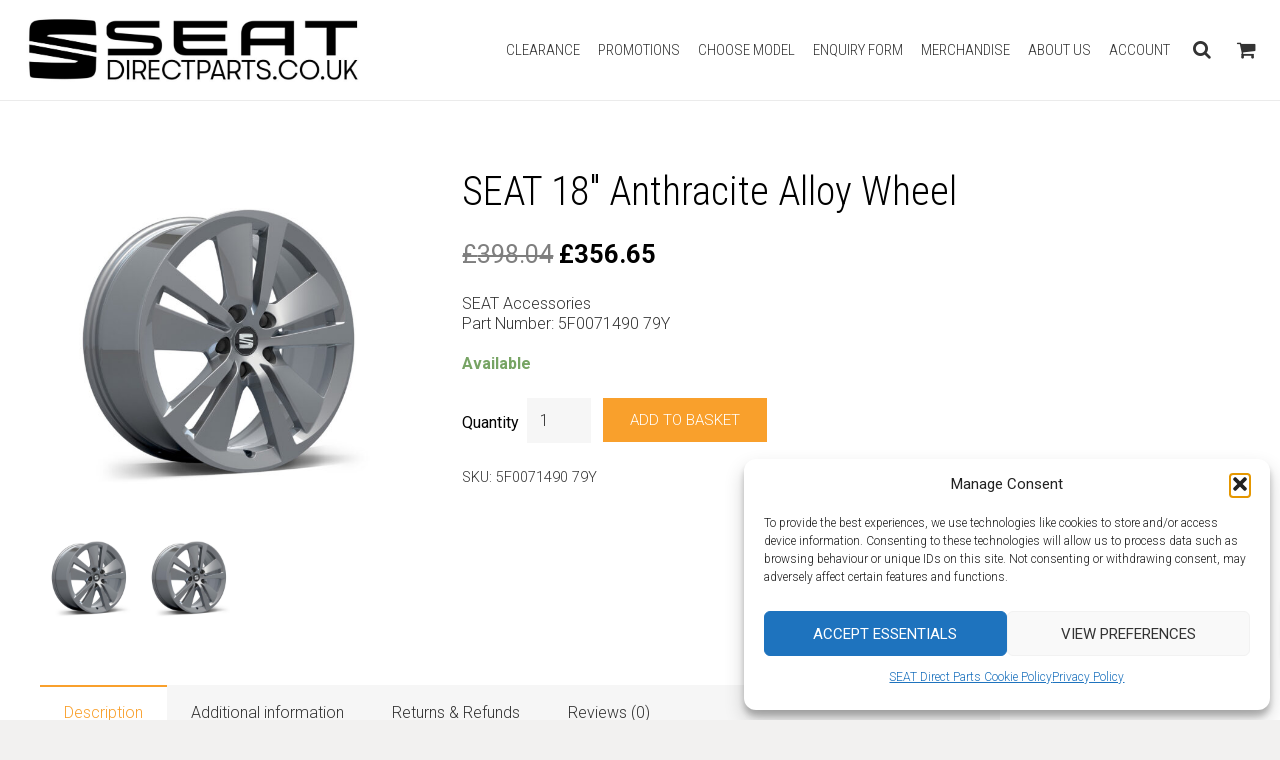

--- FILE ---
content_type: text/html; charset=UTF-8
request_url: https://seatdirectparts.co.uk/parts/leon/mk3-2017-2019-facelift/accessories-mk3-2017-present-facelift/seat-18-anthracite-alloy-wheel/
body_size: 39791
content:
<!DOCTYPE HTML>
<html class="" lang="en-GB">
<head>
	<meta charset="UTF-8">

		<title>SEAT 18&quot; Anthracite Alloy Wheel | 18&quot; Anthracite Alloy Wheel | SEAT Direct Parts</title>

	<meta name='robots' content='index, follow, max-image-preview:large, max-snippet:-1, max-video-preview:-1' />

            <script data-no-defer="1" data-ezscrex="false" data-cfasync="false" data-pagespeed-no-defer data-cookieconsent="ignore">
                var ctPublicFunctions = {"_ajax_nonce":"655a4b683c","_rest_nonce":"073953790e","_ajax_url":"\/wp-admin\/admin-ajax.php","_rest_url":"https:\/\/seatdirectparts.co.uk\/wp-json\/","data__cookies_type":"none","data__ajax_type":"rest","data__bot_detector_enabled":"1","data__frontend_data_log_enabled":1,"cookiePrefix":"","wprocket_detected":false,"host_url":"seatdirectparts.co.uk","text__ee_click_to_select":"Click to select the whole data","text__ee_original_email":"The complete one is","text__ee_got_it":"Got it","text__ee_blocked":"Blocked","text__ee_cannot_connect":"Cannot connect","text__ee_cannot_decode":"Can not decode email. Unknown reason","text__ee_email_decoder":"CleanTalk email decoder","text__ee_wait_for_decoding":"The magic is on the way!","text__ee_decoding_process":"Please wait a few seconds while we decode the contact data."}
            </script>
        
            <script data-no-defer="1" data-ezscrex="false" data-cfasync="false" data-pagespeed-no-defer data-cookieconsent="ignore">
                var ctPublic = {"_ajax_nonce":"655a4b683c","settings__forms__check_internal":"0","settings__forms__check_external":"0","settings__forms__force_protection":"0","settings__forms__search_test":"1","settings__forms__wc_add_to_cart":"1","settings__data__bot_detector_enabled":"1","settings__sfw__anti_crawler":0,"blog_home":"https:\/\/seatdirectparts.co.uk\/","pixel__setting":"3","pixel__enabled":false,"pixel__url":null,"data__email_check_before_post":"1","data__email_check_exist_post":"1","data__cookies_type":"none","data__key_is_ok":true,"data__visible_fields_required":true,"wl_brandname":"Anti-Spam by CleanTalk","wl_brandname_short":"CleanTalk","ct_checkjs_key":989968373,"emailEncoderPassKey":"2023f644b8a53bcc083649f88722eea3","bot_detector_forms_excluded":"W10=","advancedCacheExists":false,"varnishCacheExists":false,"wc_ajax_add_to_cart":true}
            </script>
        <!-- Google tag (gtag.js) consent mode dataLayer added by Site Kit -->
<script type="text/javascript" id="google_gtagjs-js-consent-mode-data-layer">
/* <![CDATA[ */
window.dataLayer = window.dataLayer || [];function gtag(){dataLayer.push(arguments);}
gtag('consent', 'default', {"ad_personalization":"denied","ad_storage":"denied","ad_user_data":"denied","analytics_storage":"denied","functionality_storage":"denied","security_storage":"denied","personalization_storage":"denied","region":["AT","BE","BG","CH","CY","CZ","DE","DK","EE","ES","FI","FR","GB","GR","HR","HU","IE","IS","IT","LI","LT","LU","LV","MT","NL","NO","PL","PT","RO","SE","SI","SK"],"wait_for_update":500});
window._googlesitekitConsentCategoryMap = {"statistics":["analytics_storage"],"marketing":["ad_storage","ad_user_data","ad_personalization"],"functional":["functionality_storage","security_storage"],"preferences":["personalization_storage"]};
window._googlesitekitConsents = {"ad_personalization":"denied","ad_storage":"denied","ad_user_data":"denied","analytics_storage":"denied","functionality_storage":"denied","security_storage":"denied","personalization_storage":"denied","region":["AT","BE","BG","CH","CY","CZ","DE","DK","EE","ES","FI","FR","GB","GR","HR","HU","IE","IS","IT","LI","LT","LU","LV","MT","NL","NO","PL","PT","RO","SE","SI","SK"],"wait_for_update":500};
/* ]]> */
</script>
<!-- End Google tag (gtag.js) consent mode dataLayer added by Site Kit -->

	<!-- This site is optimized with the Yoast SEO plugin v26.7 - https://yoast.com/wordpress/plugins/seo/ -->
	<meta name="description" content="SEAT Direct Parts | 18&quot; Anthracite Alloy Wheel | 5F0071490 79Y| Genuine SEAT Parts &amp; Accessories Delivered Straight To Your Door" />
	<link rel="canonical" href="https://seatdirectparts.co.uk/parts/leon/mk3-2017-2019-facelift/accessories-mk3-2017-present-facelift/seat-18-anthracite-alloy-wheel/" />
	<meta property="og:locale" content="en_GB" />
	<meta property="og:type" content="article" />
	<meta property="og:title" content="SEAT 18&quot; Anthracite Alloy Wheel | 18&quot; Anthracite Alloy Wheel | SEAT Direct Parts" />
	<meta property="og:description" content="SEAT Direct Parts | 18&quot; Anthracite Alloy Wheel | 5F0071490 79Y| Genuine SEAT Parts &amp; Accessories Delivered Straight To Your Door" />
	<meta property="og:url" content="https://seatdirectparts.co.uk/parts/leon/mk3-2017-2019-facelift/accessories-mk3-2017-present-facelift/seat-18-anthracite-alloy-wheel/" />
	<meta property="og:site_name" content="SEAT Direct Parts" />
	<meta property="article:publisher" content="https://www.facebook.com/seatdirectparts" />
	<meta property="article:modified_time" content="2026-01-09T13:49:47+00:00" />
	<meta property="og:image" content="https://seatdirectparts.co.uk/wp-content/uploads/5F0071490-79Y.jpg" />
	<meta property="og:image:width" content="1200" />
	<meta property="og:image:height" content="1200" />
	<meta property="og:image:type" content="image/jpeg" />
	<meta name="twitter:card" content="summary_large_image" />
	<meta name="twitter:site" content="@SEATDirectparts" />
	<meta name="twitter:label1" content="Estimated reading time" />
	<meta name="twitter:data1" content="1 minute" />
	<script type="application/ld+json" class="yoast-schema-graph">{"@context":"https://schema.org","@graph":[{"@type":"WebPage","@id":"https://seatdirectparts.co.uk/parts/leon/mk3-2017-2019-facelift/accessories-mk3-2017-present-facelift/seat-18-anthracite-alloy-wheel/","url":"https://seatdirectparts.co.uk/parts/leon/mk3-2017-2019-facelift/accessories-mk3-2017-present-facelift/seat-18-anthracite-alloy-wheel/","name":"SEAT 18\" Anthracite Alloy Wheel | 18\" Anthracite Alloy Wheel | SEAT Direct Parts","isPartOf":{"@id":"https://seatdirectparts.co.uk/#website"},"primaryImageOfPage":{"@id":"https://seatdirectparts.co.uk/parts/leon/mk3-2017-2019-facelift/accessories-mk3-2017-present-facelift/seat-18-anthracite-alloy-wheel/#primaryimage"},"image":{"@id":"https://seatdirectparts.co.uk/parts/leon/mk3-2017-2019-facelift/accessories-mk3-2017-present-facelift/seat-18-anthracite-alloy-wheel/#primaryimage"},"thumbnailUrl":"https://seatdirectparts.co.uk/wp-content/uploads/5F0071490-79Y.jpg","datePublished":"2019-12-12T12:43:04+00:00","dateModified":"2026-01-09T13:49:47+00:00","description":"SEAT Direct Parts | 18\" Anthracite Alloy Wheel | 5F0071490 79Y| Genuine SEAT Parts & Accessories Delivered Straight To Your Door","breadcrumb":{"@id":"https://seatdirectparts.co.uk/parts/leon/mk3-2017-2019-facelift/accessories-mk3-2017-present-facelift/seat-18-anthracite-alloy-wheel/#breadcrumb"},"inLanguage":"en-GB","potentialAction":[{"@type":"ReadAction","target":["https://seatdirectparts.co.uk/parts/leon/mk3-2017-2019-facelift/accessories-mk3-2017-present-facelift/seat-18-anthracite-alloy-wheel/"]}]},{"@type":"ImageObject","inLanguage":"en-GB","@id":"https://seatdirectparts.co.uk/parts/leon/mk3-2017-2019-facelift/accessories-mk3-2017-present-facelift/seat-18-anthracite-alloy-wheel/#primaryimage","url":"https://seatdirectparts.co.uk/wp-content/uploads/5F0071490-79Y.jpg","contentUrl":"https://seatdirectparts.co.uk/wp-content/uploads/5F0071490-79Y.jpg","width":1200,"height":1200,"caption":"SEAT 18\" Anthracite Alloy Wheel 5F0071490 79Y"},{"@type":"BreadcrumbList","@id":"https://seatdirectparts.co.uk/parts/leon/mk3-2017-2019-facelift/accessories-mk3-2017-present-facelift/seat-18-anthracite-alloy-wheel/#breadcrumb","itemListElement":[{"@type":"ListItem","position":1,"name":"Home","item":"https://seatdirectparts.co.uk/"},{"@type":"ListItem","position":2,"name":"Parts","item":"https://seatdirectparts.co.uk/parts/"},{"@type":"ListItem","position":3,"name":"SEAT 18&#8243; Anthracite Alloy Wheel"}]},{"@type":"WebSite","@id":"https://seatdirectparts.co.uk/#website","url":"https://seatdirectparts.co.uk/","name":"SEAT Direct Parts","description":"Genuine Seat Parts UK","publisher":{"@id":"https://seatdirectparts.co.uk/#organization"},"potentialAction":[{"@type":"SearchAction","target":{"@type":"EntryPoint","urlTemplate":"https://seatdirectparts.co.uk/?s={search_term_string}"},"query-input":{"@type":"PropertyValueSpecification","valueRequired":true,"valueName":"search_term_string"}}],"inLanguage":"en-GB"},{"@type":"Organization","@id":"https://seatdirectparts.co.uk/#organization","name":"SEAT Direct Parts","url":"https://seatdirectparts.co.uk/","logo":{"@type":"ImageObject","inLanguage":"en-GB","@id":"https://seatdirectparts.co.uk/#/schema/logo/image/","url":"https://seatdirectparts.co.uk/wp-content/uploads/squarelogo.jpg","contentUrl":"https://seatdirectparts.co.uk/wp-content/uploads/squarelogo.jpg","width":1024,"height":1024,"caption":"SEAT Direct Parts"},"image":{"@id":"https://seatdirectparts.co.uk/#/schema/logo/image/"},"sameAs":["https://www.facebook.com/seatdirectparts","https://x.com/SEATDirectparts","https://www.instagram.com/seatdirectparts/"]}]}</script>
	<!-- / Yoast SEO plugin. -->


<link rel='dns-prefetch' href='//www.googletagmanager.com' />
<link rel='dns-prefetch' href='//fd.cleantalk.org' />
<link rel='dns-prefetch' href='//fonts.googleapis.com' />
<link rel="alternate" type="application/rss+xml" title="SEAT Direct Parts &raquo; Feed" href="https://seatdirectparts.co.uk/feed/" />
<link rel="alternate" type="application/rss+xml" title="SEAT Direct Parts &raquo; Comments Feed" href="https://seatdirectparts.co.uk/comments/feed/" />
<link rel="alternate" type="application/rss+xml" title="SEAT Direct Parts &raquo; SEAT 18&#8243; Anthracite Alloy Wheel Comments Feed" href="https://seatdirectparts.co.uk/parts/leon/mk3-2017-2019-facelift/accessories-mk3-2017-present-facelift/seat-18-anthracite-alloy-wheel/feed/" />
<link rel="alternate" title="oEmbed (JSON)" type="application/json+oembed" href="https://seatdirectparts.co.uk/wp-json/oembed/1.0/embed?url=https%3A%2F%2Fseatdirectparts.co.uk%2Fparts%2Fleon%2Fmk3-2017-2019-facelift%2Faccessories-mk3-2017-present-facelift%2Fseat-18-anthracite-alloy-wheel%2F" />
<link rel="alternate" title="oEmbed (XML)" type="text/xml+oembed" href="https://seatdirectparts.co.uk/wp-json/oembed/1.0/embed?url=https%3A%2F%2Fseatdirectparts.co.uk%2Fparts%2Fleon%2Fmk3-2017-2019-facelift%2Faccessories-mk3-2017-present-facelift%2Fseat-18-anthracite-alloy-wheel%2F&#038;format=xml" />
<meta name="viewport" content="width=device-width, initial-scale=1">
<meta name="SKYPE_TOOLBAR" content="SKYPE_TOOLBAR_PARSER_COMPATIBLE">
<meta name="og:title" content="SEAT 18&#8243; Anthracite Alloy Wheel">
<meta name="og:type" content="website">
<meta name="og:url" content="https://seatdirectparts.co.uk/parts/leon/mk3-2017-2019-facelift/accessories-mk3-2017-present-facelift/seat-18-anthracite-alloy-wheel/">
<meta name="og:image" content="https://seatdirectparts.co.uk/wp-content/uploads/5F0071490-79Y-300x300.jpg">
<meta name="og:description" content="SEAT Accessories
Part Number: 5F0071490 79Y">
<style id='wp-img-auto-sizes-contain-inline-css' type='text/css'>
img:is([sizes=auto i],[sizes^="auto," i]){contain-intrinsic-size:3000px 1500px}
/*# sourceURL=wp-img-auto-sizes-contain-inline-css */
</style>
<link rel='stylesheet' id='wdp_cart-summary-css' href='https://seatdirectparts.co.uk/wp-content/plugins/advanced-dynamic-pricing-for-woocommerce/BaseVersion/assets/css/cart-summary.css?ver=4.10.5' type='text/css' media='all' />
<link rel='stylesheet' id='woo-conditional-shipping-blocks-style-css' href='https://seatdirectparts.co.uk/wp-content/plugins/conditional-shipping-for-woocommerce/frontend/css/woo-conditional-shipping.css?ver=3.6.0.free' type='text/css' media='all' />
<style id='wp-emoji-styles-inline-css' type='text/css'>

	img.wp-smiley, img.emoji {
		display: inline !important;
		border: none !important;
		box-shadow: none !important;
		height: 1em !important;
		width: 1em !important;
		margin: 0 0.07em !important;
		vertical-align: -0.1em !important;
		background: none !important;
		padding: 0 !important;
	}
/*# sourceURL=wp-emoji-styles-inline-css */
</style>
<style id='wp-block-library-inline-css' type='text/css'>
:root{--wp-block-synced-color:#7a00df;--wp-block-synced-color--rgb:122,0,223;--wp-bound-block-color:var(--wp-block-synced-color);--wp-editor-canvas-background:#ddd;--wp-admin-theme-color:#007cba;--wp-admin-theme-color--rgb:0,124,186;--wp-admin-theme-color-darker-10:#006ba1;--wp-admin-theme-color-darker-10--rgb:0,107,160.5;--wp-admin-theme-color-darker-20:#005a87;--wp-admin-theme-color-darker-20--rgb:0,90,135;--wp-admin-border-width-focus:2px}@media (min-resolution:192dpi){:root{--wp-admin-border-width-focus:1.5px}}.wp-element-button{cursor:pointer}:root .has-very-light-gray-background-color{background-color:#eee}:root .has-very-dark-gray-background-color{background-color:#313131}:root .has-very-light-gray-color{color:#eee}:root .has-very-dark-gray-color{color:#313131}:root .has-vivid-green-cyan-to-vivid-cyan-blue-gradient-background{background:linear-gradient(135deg,#00d084,#0693e3)}:root .has-purple-crush-gradient-background{background:linear-gradient(135deg,#34e2e4,#4721fb 50%,#ab1dfe)}:root .has-hazy-dawn-gradient-background{background:linear-gradient(135deg,#faaca8,#dad0ec)}:root .has-subdued-olive-gradient-background{background:linear-gradient(135deg,#fafae1,#67a671)}:root .has-atomic-cream-gradient-background{background:linear-gradient(135deg,#fdd79a,#004a59)}:root .has-nightshade-gradient-background{background:linear-gradient(135deg,#330968,#31cdcf)}:root .has-midnight-gradient-background{background:linear-gradient(135deg,#020381,#2874fc)}:root{--wp--preset--font-size--normal:16px;--wp--preset--font-size--huge:42px}.has-regular-font-size{font-size:1em}.has-larger-font-size{font-size:2.625em}.has-normal-font-size{font-size:var(--wp--preset--font-size--normal)}.has-huge-font-size{font-size:var(--wp--preset--font-size--huge)}.has-text-align-center{text-align:center}.has-text-align-left{text-align:left}.has-text-align-right{text-align:right}.has-fit-text{white-space:nowrap!important}#end-resizable-editor-section{display:none}.aligncenter{clear:both}.items-justified-left{justify-content:flex-start}.items-justified-center{justify-content:center}.items-justified-right{justify-content:flex-end}.items-justified-space-between{justify-content:space-between}.screen-reader-text{border:0;clip-path:inset(50%);height:1px;margin:-1px;overflow:hidden;padding:0;position:absolute;width:1px;word-wrap:normal!important}.screen-reader-text:focus{background-color:#ddd;clip-path:none;color:#444;display:block;font-size:1em;height:auto;left:5px;line-height:normal;padding:15px 23px 14px;text-decoration:none;top:5px;width:auto;z-index:100000}html :where(.has-border-color){border-style:solid}html :where([style*=border-top-color]){border-top-style:solid}html :where([style*=border-right-color]){border-right-style:solid}html :where([style*=border-bottom-color]){border-bottom-style:solid}html :where([style*=border-left-color]){border-left-style:solid}html :where([style*=border-width]){border-style:solid}html :where([style*=border-top-width]){border-top-style:solid}html :where([style*=border-right-width]){border-right-style:solid}html :where([style*=border-bottom-width]){border-bottom-style:solid}html :where([style*=border-left-width]){border-left-style:solid}html :where(img[class*=wp-image-]){height:auto;max-width:100%}:where(figure){margin:0 0 1em}html :where(.is-position-sticky){--wp-admin--admin-bar--position-offset:var(--wp-admin--admin-bar--height,0px)}@media screen and (max-width:600px){html :where(.is-position-sticky){--wp-admin--admin-bar--position-offset:0px}}

/*# sourceURL=wp-block-library-inline-css */
</style><link rel='stylesheet' id='wc-blocks-style-css' href='https://seatdirectparts.co.uk/wp-content/plugins/woocommerce/assets/client/blocks/wc-blocks.css?ver=wc-10.4.3' type='text/css' media='all' />
<style id='global-styles-inline-css' type='text/css'>
:root{--wp--preset--aspect-ratio--square: 1;--wp--preset--aspect-ratio--4-3: 4/3;--wp--preset--aspect-ratio--3-4: 3/4;--wp--preset--aspect-ratio--3-2: 3/2;--wp--preset--aspect-ratio--2-3: 2/3;--wp--preset--aspect-ratio--16-9: 16/9;--wp--preset--aspect-ratio--9-16: 9/16;--wp--preset--color--black: #000000;--wp--preset--color--cyan-bluish-gray: #abb8c3;--wp--preset--color--white: #ffffff;--wp--preset--color--pale-pink: #f78da7;--wp--preset--color--vivid-red: #cf2e2e;--wp--preset--color--luminous-vivid-orange: #ff6900;--wp--preset--color--luminous-vivid-amber: #fcb900;--wp--preset--color--light-green-cyan: #7bdcb5;--wp--preset--color--vivid-green-cyan: #00d084;--wp--preset--color--pale-cyan-blue: #8ed1fc;--wp--preset--color--vivid-cyan-blue: #0693e3;--wp--preset--color--vivid-purple: #9b51e0;--wp--preset--gradient--vivid-cyan-blue-to-vivid-purple: linear-gradient(135deg,rgb(6,147,227) 0%,rgb(155,81,224) 100%);--wp--preset--gradient--light-green-cyan-to-vivid-green-cyan: linear-gradient(135deg,rgb(122,220,180) 0%,rgb(0,208,130) 100%);--wp--preset--gradient--luminous-vivid-amber-to-luminous-vivid-orange: linear-gradient(135deg,rgb(252,185,0) 0%,rgb(255,105,0) 100%);--wp--preset--gradient--luminous-vivid-orange-to-vivid-red: linear-gradient(135deg,rgb(255,105,0) 0%,rgb(207,46,46) 100%);--wp--preset--gradient--very-light-gray-to-cyan-bluish-gray: linear-gradient(135deg,rgb(238,238,238) 0%,rgb(169,184,195) 100%);--wp--preset--gradient--cool-to-warm-spectrum: linear-gradient(135deg,rgb(74,234,220) 0%,rgb(151,120,209) 20%,rgb(207,42,186) 40%,rgb(238,44,130) 60%,rgb(251,105,98) 80%,rgb(254,248,76) 100%);--wp--preset--gradient--blush-light-purple: linear-gradient(135deg,rgb(255,206,236) 0%,rgb(152,150,240) 100%);--wp--preset--gradient--blush-bordeaux: linear-gradient(135deg,rgb(254,205,165) 0%,rgb(254,45,45) 50%,rgb(107,0,62) 100%);--wp--preset--gradient--luminous-dusk: linear-gradient(135deg,rgb(255,203,112) 0%,rgb(199,81,192) 50%,rgb(65,88,208) 100%);--wp--preset--gradient--pale-ocean: linear-gradient(135deg,rgb(255,245,203) 0%,rgb(182,227,212) 50%,rgb(51,167,181) 100%);--wp--preset--gradient--electric-grass: linear-gradient(135deg,rgb(202,248,128) 0%,rgb(113,206,126) 100%);--wp--preset--gradient--midnight: linear-gradient(135deg,rgb(2,3,129) 0%,rgb(40,116,252) 100%);--wp--preset--font-size--small: 13px;--wp--preset--font-size--medium: 20px;--wp--preset--font-size--large: 36px;--wp--preset--font-size--x-large: 42px;--wp--preset--spacing--20: 0.44rem;--wp--preset--spacing--30: 0.67rem;--wp--preset--spacing--40: 1rem;--wp--preset--spacing--50: 1.5rem;--wp--preset--spacing--60: 2.25rem;--wp--preset--spacing--70: 3.38rem;--wp--preset--spacing--80: 5.06rem;--wp--preset--shadow--natural: 6px 6px 9px rgba(0, 0, 0, 0.2);--wp--preset--shadow--deep: 12px 12px 50px rgba(0, 0, 0, 0.4);--wp--preset--shadow--sharp: 6px 6px 0px rgba(0, 0, 0, 0.2);--wp--preset--shadow--outlined: 6px 6px 0px -3px rgb(255, 255, 255), 6px 6px rgb(0, 0, 0);--wp--preset--shadow--crisp: 6px 6px 0px rgb(0, 0, 0);}:where(.is-layout-flex){gap: 0.5em;}:where(.is-layout-grid){gap: 0.5em;}body .is-layout-flex{display: flex;}.is-layout-flex{flex-wrap: wrap;align-items: center;}.is-layout-flex > :is(*, div){margin: 0;}body .is-layout-grid{display: grid;}.is-layout-grid > :is(*, div){margin: 0;}:where(.wp-block-columns.is-layout-flex){gap: 2em;}:where(.wp-block-columns.is-layout-grid){gap: 2em;}:where(.wp-block-post-template.is-layout-flex){gap: 1.25em;}:where(.wp-block-post-template.is-layout-grid){gap: 1.25em;}.has-black-color{color: var(--wp--preset--color--black) !important;}.has-cyan-bluish-gray-color{color: var(--wp--preset--color--cyan-bluish-gray) !important;}.has-white-color{color: var(--wp--preset--color--white) !important;}.has-pale-pink-color{color: var(--wp--preset--color--pale-pink) !important;}.has-vivid-red-color{color: var(--wp--preset--color--vivid-red) !important;}.has-luminous-vivid-orange-color{color: var(--wp--preset--color--luminous-vivid-orange) !important;}.has-luminous-vivid-amber-color{color: var(--wp--preset--color--luminous-vivid-amber) !important;}.has-light-green-cyan-color{color: var(--wp--preset--color--light-green-cyan) !important;}.has-vivid-green-cyan-color{color: var(--wp--preset--color--vivid-green-cyan) !important;}.has-pale-cyan-blue-color{color: var(--wp--preset--color--pale-cyan-blue) !important;}.has-vivid-cyan-blue-color{color: var(--wp--preset--color--vivid-cyan-blue) !important;}.has-vivid-purple-color{color: var(--wp--preset--color--vivid-purple) !important;}.has-black-background-color{background-color: var(--wp--preset--color--black) !important;}.has-cyan-bluish-gray-background-color{background-color: var(--wp--preset--color--cyan-bluish-gray) !important;}.has-white-background-color{background-color: var(--wp--preset--color--white) !important;}.has-pale-pink-background-color{background-color: var(--wp--preset--color--pale-pink) !important;}.has-vivid-red-background-color{background-color: var(--wp--preset--color--vivid-red) !important;}.has-luminous-vivid-orange-background-color{background-color: var(--wp--preset--color--luminous-vivid-orange) !important;}.has-luminous-vivid-amber-background-color{background-color: var(--wp--preset--color--luminous-vivid-amber) !important;}.has-light-green-cyan-background-color{background-color: var(--wp--preset--color--light-green-cyan) !important;}.has-vivid-green-cyan-background-color{background-color: var(--wp--preset--color--vivid-green-cyan) !important;}.has-pale-cyan-blue-background-color{background-color: var(--wp--preset--color--pale-cyan-blue) !important;}.has-vivid-cyan-blue-background-color{background-color: var(--wp--preset--color--vivid-cyan-blue) !important;}.has-vivid-purple-background-color{background-color: var(--wp--preset--color--vivid-purple) !important;}.has-black-border-color{border-color: var(--wp--preset--color--black) !important;}.has-cyan-bluish-gray-border-color{border-color: var(--wp--preset--color--cyan-bluish-gray) !important;}.has-white-border-color{border-color: var(--wp--preset--color--white) !important;}.has-pale-pink-border-color{border-color: var(--wp--preset--color--pale-pink) !important;}.has-vivid-red-border-color{border-color: var(--wp--preset--color--vivid-red) !important;}.has-luminous-vivid-orange-border-color{border-color: var(--wp--preset--color--luminous-vivid-orange) !important;}.has-luminous-vivid-amber-border-color{border-color: var(--wp--preset--color--luminous-vivid-amber) !important;}.has-light-green-cyan-border-color{border-color: var(--wp--preset--color--light-green-cyan) !important;}.has-vivid-green-cyan-border-color{border-color: var(--wp--preset--color--vivid-green-cyan) !important;}.has-pale-cyan-blue-border-color{border-color: var(--wp--preset--color--pale-cyan-blue) !important;}.has-vivid-cyan-blue-border-color{border-color: var(--wp--preset--color--vivid-cyan-blue) !important;}.has-vivid-purple-border-color{border-color: var(--wp--preset--color--vivid-purple) !important;}.has-vivid-cyan-blue-to-vivid-purple-gradient-background{background: var(--wp--preset--gradient--vivid-cyan-blue-to-vivid-purple) !important;}.has-light-green-cyan-to-vivid-green-cyan-gradient-background{background: var(--wp--preset--gradient--light-green-cyan-to-vivid-green-cyan) !important;}.has-luminous-vivid-amber-to-luminous-vivid-orange-gradient-background{background: var(--wp--preset--gradient--luminous-vivid-amber-to-luminous-vivid-orange) !important;}.has-luminous-vivid-orange-to-vivid-red-gradient-background{background: var(--wp--preset--gradient--luminous-vivid-orange-to-vivid-red) !important;}.has-very-light-gray-to-cyan-bluish-gray-gradient-background{background: var(--wp--preset--gradient--very-light-gray-to-cyan-bluish-gray) !important;}.has-cool-to-warm-spectrum-gradient-background{background: var(--wp--preset--gradient--cool-to-warm-spectrum) !important;}.has-blush-light-purple-gradient-background{background: var(--wp--preset--gradient--blush-light-purple) !important;}.has-blush-bordeaux-gradient-background{background: var(--wp--preset--gradient--blush-bordeaux) !important;}.has-luminous-dusk-gradient-background{background: var(--wp--preset--gradient--luminous-dusk) !important;}.has-pale-ocean-gradient-background{background: var(--wp--preset--gradient--pale-ocean) !important;}.has-electric-grass-gradient-background{background: var(--wp--preset--gradient--electric-grass) !important;}.has-midnight-gradient-background{background: var(--wp--preset--gradient--midnight) !important;}.has-small-font-size{font-size: var(--wp--preset--font-size--small) !important;}.has-medium-font-size{font-size: var(--wp--preset--font-size--medium) !important;}.has-large-font-size{font-size: var(--wp--preset--font-size--large) !important;}.has-x-large-font-size{font-size: var(--wp--preset--font-size--x-large) !important;}
/*# sourceURL=global-styles-inline-css */
</style>

<style id='classic-theme-styles-inline-css' type='text/css'>
/*! This file is auto-generated */
.wp-block-button__link{color:#fff;background-color:#32373c;border-radius:9999px;box-shadow:none;text-decoration:none;padding:calc(.667em + 2px) calc(1.333em + 2px);font-size:1.125em}.wp-block-file__button{background:#32373c;color:#fff;text-decoration:none}
/*# sourceURL=/wp-includes/css/classic-themes.min.css */
</style>
<link rel='stylesheet' id='cr-frontend-css-css' href='https://seatdirectparts.co.uk/wp-content/plugins/customer-reviews-woocommerce/css/frontend.css?ver=5.95.0' type='text/css' media='all' />
<link rel='stylesheet' id='announcer-css-css' href='https://seatdirectparts.co.uk/wp-content/plugins/announcer/public/css/style.css?ver=6.2' type='text/css' media='all' />
<link rel='stylesheet' id='ePDQ-css' href='https://seatdirectparts.co.uk/wp-content/plugins/barclaycard-epdq-direct-link-payment-gateway-woocommerce-premium/assets/css/checkout.css?ver=af21f246d8ab21180382895e783faebe' type='text/css' media='all' />
<link rel='stylesheet' id='cleantalk-public-css-css' href='https://seatdirectparts.co.uk/wp-content/plugins/cleantalk-spam-protect/css/cleantalk-public.min.css?ver=6.70.1_1767965740' type='text/css' media='all' />
<link rel='stylesheet' id='cleantalk-email-decoder-css-css' href='https://seatdirectparts.co.uk/wp-content/plugins/cleantalk-spam-protect/css/cleantalk-email-decoder.min.css?ver=6.70.1_1767965740' type='text/css' media='all' />
<link rel='stylesheet' id='contact-form-7-css' href='https://seatdirectparts.co.uk/wp-content/plugins/contact-form-7/includes/css/styles.css?ver=6.1.4' type='text/css' media='all' />
<link rel='stylesheet' id='uaf_client_css-css' href='https://seatdirectparts.co.uk/wp-content/uploads/useanyfont/uaf.css?ver=1766045632' type='text/css' media='all' />
<link rel='stylesheet' id='photoswipe-css' href='https://seatdirectparts.co.uk/wp-content/plugins/woocommerce/assets/css/photoswipe/photoswipe.min.css?ver=10.4.3' type='text/css' media='all' />
<link rel='stylesheet' id='photoswipe-default-skin-css' href='https://seatdirectparts.co.uk/wp-content/plugins/woocommerce/assets/css/photoswipe/default-skin/default-skin.min.css?ver=10.4.3' type='text/css' media='all' />
<style id='woocommerce-inline-inline-css' type='text/css'>
.woocommerce form .form-row .required { visibility: visible; }
/*# sourceURL=woocommerce-inline-inline-css */
</style>
<link rel='stylesheet' id='cmplz-general-css' href='https://seatdirectparts.co.uk/wp-content/plugins/complianz-gdpr/assets/css/cookieblocker.min.css?ver=1766045592' type='text/css' media='all' />
<link rel='stylesheet' id='woo_conditional_shipping_css-css' href='https://seatdirectparts.co.uk/wp-content/plugins/conditional-shipping-for-woocommerce/includes/frontend/../../frontend/css/woo-conditional-shipping.css?ver=3.6.0.free' type='text/css' media='all' />
<link rel='stylesheet' id='wbs-wcpb-admin-styles-css' href='https://seatdirectparts.co.uk/wp-content/plugins/woo-boost-sales/css/bundle-frontend.min.css?ver=1.2.16' type='text/css' media='all' />
<link rel='stylesheet' id='yith-infs-style-css' href='https://seatdirectparts.co.uk/wp-content/plugins/yith-infinite-scrolling/assets/css/frontend.css?ver=2.4.0' type='text/css' media='all' />
<link rel='stylesheet' id='us-font-1-css' href='https://fonts.googleapis.com/css?family=Roboto+Condensed%3A300%7C400%2C700%2C300%2C400&#038;subset=latin&#038;ver=6.9' type='text/css' media='all' />
<link rel='stylesheet' id='us-font-2-css' href='https://fonts.googleapis.com/css?family=Roboto%3A300%2C400%2C700&#038;subset=latin&#038;ver=6.9' type='text/css' media='all' />
<link rel='stylesheet' id='material-icons-css' href='https://fonts.googleapis.com/icon?family=Material+Icons&#038;ver=6.9' type='text/css' media='all' />
<link rel='stylesheet' id='us-base-css' href='//seatdirectparts.co.uk/wp-content/themes/Impreza/framework/css/us-base.min.css?ver=4.1.2' type='text/css' media='all' />
<link rel='stylesheet' id='us-style-css' href='//seatdirectparts.co.uk/wp-content/themes/Impreza/css/style.min.css?ver=4.1.2' type='text/css' media='all' />
<link rel='stylesheet' id='us-woocommerce-css' href='//seatdirectparts.co.uk/wp-content/themes/Impreza/css/us.woocommerce.min.css?ver=4.1.2' type='text/css' media='all' />
<link rel='stylesheet' id='us-responsive-css' href='//seatdirectparts.co.uk/wp-content/themes/Impreza/css/responsive.min.css?ver=4.1.2' type='text/css' media='all' />
<link rel='stylesheet' id='cwginstock_frontend_css-css' href='https://seatdirectparts.co.uk/wp-content/plugins/back-in-stock-notifier-for-woocommerce/assets/css/frontend.min.css?ver=6.3.0' type='text/css' media='' />
<link rel='stylesheet' id='cwginstock_bootstrap-css' href='https://seatdirectparts.co.uk/wp-content/plugins/back-in-stock-notifier-for-woocommerce/assets/css/bootstrap.min.css?ver=6.3.0' type='text/css' media='' />
<link rel='stylesheet' id='jquery-vi_flexslider-css' href='https://seatdirectparts.co.uk/wp-content/plugins/woo-boost-sales/css/vi_flexslider.min.css?ver=2.7.0' type='text/css' media='all' />
<link rel='stylesheet' id='woo-boost-sales-css' href='https://seatdirectparts.co.uk/wp-content/plugins/woo-boost-sales/css/woo-boost-sales.min.css?ver=1.2.16' type='text/css' media='all' />
<style id='woo-boost-sales-inline-css' type='text/css'>

			.woocommerce-boost-sales .wbs-upsells .product-controls button.wbs-single_add_to_cart_button,
			.woocommerce-boost-sales .wbs-upsells-items .product-controls button.wbs-single_add_to_cart_button,
			.wbs-content-inner-crs .wbs-crosssells-button-atc button.wbs-single_add_to_cart_button,
			.woocommerce-boost-sales .wbs-upsells .product-controls .wbs-cart .wbs-product-link,
			.wbs-content-inner-crs .wbs-crosssells-button-atc button.wbs-single_add_to_cart_button,
			.woocommerce-boost-sales .wbs-breadcrum .wbs-header-right a,
			.vi-wbs-btn-redeem{
				background-color: #bdbdbd;
			}.wbs-content-inner-crs .wbs-crosssells-button-atc .wbs-single_add_to_cart_button,
			.vi-wbs-btn-redeem:hover,.woocommerce-boost-sales .wbs-breadcrum .wbs-header-right a::before,
			.woocommerce-boost-sales .wbs-upsells .product-controls button.wbs-single_add_to_cart_button:hover,
			.woocommerce-boost-sales .wbs-upsells-items .product-controls button.wbs-single_add_to_cart_button:hover,
			.wbs-content-inner-crs .wbs-crosssells-button-atc button.wbs-single_add_to_cart_button:hover,
			.woocommerce-boost-sales .wbs-upsells .product-controls .wbs-cart .wbs-product-link:hover{
			background-color: #111111;
			}	.vi-flexslider:hover .woocommerce-boost-sales-direction-nav .woocommerce-boost-sales-next:hover {
display: none;
}

.wbs-content-inner .wbs-bottom {
padding: 0 10px 0 10px;
}
/*# sourceURL=woo-boost-sales-inline-css */
</style>
<link rel='stylesheet' id='wdp_pricing-table-css' href='https://seatdirectparts.co.uk/wp-content/plugins/advanced-dynamic-pricing-for-woocommerce/BaseVersion/assets/css/pricing-table.css?ver=4.10.5' type='text/css' media='all' />
<link rel='stylesheet' id='wdp_deals-table-css' href='https://seatdirectparts.co.uk/wp-content/plugins/advanced-dynamic-pricing-for-woocommerce/BaseVersion/assets/css/deals-table.css?ver=4.10.5' type='text/css' media='all' />
<script type="text/javascript" id="woocommerce-google-analytics-integration-gtag-js-after">
/* <![CDATA[ */
/* Google Analytics for WooCommerce (gtag.js) */
					window.dataLayer = window.dataLayer || [];
					function gtag(){dataLayer.push(arguments);}
					// Set up default consent state.
					for ( const mode of [{"analytics_storage":"denied","ad_storage":"denied","ad_user_data":"denied","ad_personalization":"denied","region":["AT","BE","BG","HR","CY","CZ","DK","EE","FI","FR","DE","GR","HU","IS","IE","IT","LV","LI","LT","LU","MT","NL","NO","PL","PT","RO","SK","SI","ES","SE","GB","CH"]}] || [] ) {
						gtag( "consent", "default", { "wait_for_update": 500, ...mode } );
					}
					gtag("js", new Date());
					gtag("set", "developer_id.dOGY3NW", true);
					gtag("config", "G-2GD6M0VDHV", {"track_404":true,"allow_google_signals":true,"logged_in":false,"linker":{"domains":[],"allow_incoming":true},"custom_map":{"dimension1":"logged_in"}});
//# sourceURL=woocommerce-google-analytics-integration-gtag-js-after
/* ]]> */
</script>
<script type="text/javascript" src="https://seatdirectparts.co.uk/wp-includes/js/jquery/jquery.min.js?ver=3.7.1" id="jquery-core-js"></script>
<script type="text/javascript" src="https://seatdirectparts.co.uk/wp-includes/js/jquery/jquery-migrate.min.js?ver=3.4.1" id="jquery-migrate-js"></script>
<script type="text/javascript" src="https://seatdirectparts.co.uk/wp-content/plugins/cleantalk-spam-protect/js/apbct-public-bundle.min.js?ver=6.70.1_1767965740" id="apbct-public-bundle.min-js-js"></script>
<script type="text/javascript" src="https://fd.cleantalk.org/ct-bot-detector-wrapper.js?ver=6.70.1" id="ct_bot_detector-js" defer="defer" data-wp-strategy="defer"></script>
<script type="text/javascript" id="equal-height-columns-js-extra">
/* <![CDATA[ */
var equalHeightColumnElements = {"element-groups":{"1":{"selector":".product-meta","breakpoint":768},"2":{"selector":".wp-post-image","breakpoint":768},"3":{"selector":".wcps-items-title","breakpoint":768},"4":{"selector":"img.attachment-shop_catalog.size-shop_catalog.wp-post-image","breakpoint":768},"5":{"selector":".woocommerce-LoopProduct-link","breakpoint":768},"6":{"selector":".product-h","breakpoint":768},"7":{"selector":".woocommerce-loop-product__title","breakpoint":768},"8":{"selector":".price","breakpoint":0}}};
//# sourceURL=equal-height-columns-js-extra
/* ]]> */
</script>
<script type="text/javascript" src="https://seatdirectparts.co.uk/wp-content/plugins/equal-height-columns/public/js/equal-height-columns-public.js?ver=1.2.1" id="equal-height-columns-js"></script>
<script type="text/javascript" src="https://seatdirectparts.co.uk/wp-content/plugins/woocommerce/assets/js/jquery-blockui/jquery.blockUI.min.js?ver=2.7.0-wc.10.4.3" id="wc-jquery-blockui-js" data-wp-strategy="defer"></script>
<script type="text/javascript" id="wc-add-to-cart-js-extra">
/* <![CDATA[ */
var wc_add_to_cart_params = {"ajax_url":"/wp-admin/admin-ajax.php","wc_ajax_url":"/?wc-ajax=%%endpoint%%","i18n_view_cart":"View basket","cart_url":"https://seatdirectparts.co.uk/basket/","is_cart":"","cart_redirect_after_add":"no"};
//# sourceURL=wc-add-to-cart-js-extra
/* ]]> */
</script>
<script type="text/javascript" src="https://seatdirectparts.co.uk/wp-content/plugins/woocommerce/assets/js/frontend/add-to-cart.min.js?ver=10.4.3" id="wc-add-to-cart-js" defer="defer" data-wp-strategy="defer"></script>
<script type="text/javascript" src="https://seatdirectparts.co.uk/wp-content/plugins/woocommerce/assets/js/flexslider/jquery.flexslider.min.js?ver=2.7.2-wc.10.4.3" id="wc-flexslider-js" defer="defer" data-wp-strategy="defer"></script>
<script type="text/javascript" src="https://seatdirectparts.co.uk/wp-content/plugins/woocommerce/assets/js/photoswipe/photoswipe.min.js?ver=4.1.1-wc.10.4.3" id="wc-photoswipe-js" defer="defer" data-wp-strategy="defer"></script>
<script type="text/javascript" src="https://seatdirectparts.co.uk/wp-content/plugins/woocommerce/assets/js/photoswipe/photoswipe-ui-default.min.js?ver=4.1.1-wc.10.4.3" id="wc-photoswipe-ui-default-js" defer="defer" data-wp-strategy="defer"></script>
<script type="text/javascript" id="wc-single-product-js-extra">
/* <![CDATA[ */
var wc_single_product_params = {"i18n_required_rating_text":"Please select a rating","i18n_rating_options":["1 of 5 stars","2 of 5 stars","3 of 5 stars","4 of 5 stars","5 of 5 stars"],"i18n_product_gallery_trigger_text":"View full-screen image gallery","review_rating_required":"yes","flexslider":{"rtl":false,"animation":"slide","smoothHeight":true,"directionNav":false,"controlNav":"thumbnails","slideshow":false,"animationSpeed":500,"animationLoop":false,"allowOneSlide":false},"zoom_enabled":"","zoom_options":[],"photoswipe_enabled":"1","photoswipe_options":{"shareEl":false,"closeOnScroll":false,"history":false,"hideAnimationDuration":0,"showAnimationDuration":0},"flexslider_enabled":"1"};
//# sourceURL=wc-single-product-js-extra
/* ]]> */
</script>
<script type="text/javascript" src="https://seatdirectparts.co.uk/wp-content/plugins/woocommerce/assets/js/frontend/single-product.min.js?ver=10.4.3" id="wc-single-product-js" defer="defer" data-wp-strategy="defer"></script>
<script type="text/javascript" src="https://seatdirectparts.co.uk/wp-content/plugins/woocommerce/assets/js/js-cookie/js.cookie.min.js?ver=2.1.4-wc.10.4.3" id="wc-js-cookie-js" defer="defer" data-wp-strategy="defer"></script>
<script type="text/javascript" id="woocommerce-js-extra">
/* <![CDATA[ */
var woocommerce_params = {"ajax_url":"/wp-admin/admin-ajax.php","wc_ajax_url":"/?wc-ajax=%%endpoint%%","i18n_password_show":"Show password","i18n_password_hide":"Hide password"};
//# sourceURL=woocommerce-js-extra
/* ]]> */
</script>
<script type="text/javascript" src="https://seatdirectparts.co.uk/wp-content/plugins/woocommerce/assets/js/frontend/woocommerce.min.js?ver=10.4.3" id="woocommerce-js" defer="defer" data-wp-strategy="defer"></script>
<script type="text/javascript" id="woo-conditional-shipping-js-js-extra">
/* <![CDATA[ */
var conditional_shipping_settings = {"trigger_fields":[]};
//# sourceURL=woo-conditional-shipping-js-js-extra
/* ]]> */
</script>
<script type="text/javascript" src="https://seatdirectparts.co.uk/wp-content/plugins/conditional-shipping-for-woocommerce/includes/frontend/../../frontend/js/woo-conditional-shipping.js?ver=3.6.0.free" id="woo-conditional-shipping-js-js"></script>
<script type="text/javascript" id="enhanced-ecommerce-google-analytics-js-extra">
/* <![CDATA[ */
var ConvAioGlobal = {"nonce":"969ae829ec"};
//# sourceURL=enhanced-ecommerce-google-analytics-js-extra
/* ]]> */
</script>
<script data-cfasync="false" data-no-optimize="1" data-pagespeed-no-defer type="text/javascript" src="https://seatdirectparts.co.uk/wp-content/plugins/enhanced-e-commerce-for-woocommerce-store/public/js/con-gtm-google-analytics.js?ver=7.2.14" id="enhanced-ecommerce-google-analytics-js"></script>
<script data-cfasync="false" data-no-optimize="1" data-pagespeed-no-defer type="text/javascript" id="enhanced-ecommerce-google-analytics-js-after">
/* <![CDATA[ */
tvc_smd={"tvc_wcv":"10.4.3","tvc_wpv":"6.9","tvc_eev":"7.2.14","tvc_sub_data":{"sub_id":"33082","cu_id":"14539","pl_id":"1","ga_tra_option":"BOTH","ga_property_id":"UA-140414724-7","ga_measurement_id":"G-2GD6M0VDHV","ga_ads_id":"4147283131","ga_gmc_id":"131256515","ga_gmc_id_p":"131256515","op_gtag_js":"1","op_en_e_t":"1","op_rm_t_t":"1","op_dy_rm_t_t":"1","op_li_ga_wi_ads":"1","gmc_is_product_sync":"0","gmc_is_site_verified":"1","gmc_is_domain_claim":"0","gmc_product_count":"0","fb_pixel_id":""}};
//# sourceURL=enhanced-ecommerce-google-analytics-js-after
/* ]]> */
</script>

<!-- Google tag (gtag.js) snippet added by Site Kit -->
<!-- Google Analytics snippet added by Site Kit -->
<script type="text/javascript" src="https://www.googletagmanager.com/gtag/js?id=GT-K4TL3KZ" id="google_gtagjs-js" async></script>
<script type="text/javascript" id="google_gtagjs-js-after">
/* <![CDATA[ */
window.dataLayer = window.dataLayer || [];function gtag(){dataLayer.push(arguments);}
gtag("set","linker",{"domains":["seatdirectparts.co.uk"]});
gtag("js", new Date());
gtag("set", "developer_id.dZTNiMT", true);
gtag("config", "GT-K4TL3KZ");
//# sourceURL=google_gtagjs-js-after
/* ]]> */
</script>
<link rel="https://api.w.org/" href="https://seatdirectparts.co.uk/wp-json/" /><link rel="alternate" title="JSON" type="application/json" href="https://seatdirectparts.co.uk/wp-json/wp/v2/product/17549" /><link rel="EditURI" type="application/rsd+xml" title="RSD" href="https://seatdirectparts.co.uk/xmlrpc.php?rsd" />
<!-- start Simple Custom CSS and JS -->
<script async src="https://pagead2.googlesyndication.com/pagead/js/adsbygoogle.js?client=ca-pub-3815063168714899"
     crossorigin="anonymous"></script>

<!-- Google tag (gtag.js) -->
<!-- Google tag (gtag.js) -->
<script type="text/plain" data-service="google-analytics" data-category="statistics" async data-cmplz-src="https://www.googletagmanager.com/gtag/js?id=UA-140414724-7"></script>
<script>
  window.dataLayer = window.dataLayer || [];
  function gtag(){dataLayer.push(arguments);}
  gtag('js', new Date());

  gtag('config', 'UA-140414724-7');
</script>
<!-- Google Tag Manager -->
<script>(function(w,d,s,l,i){w[l]=w[l]||[];w[l].push({'gtm.start':
new Date().getTime(),event:'gtm.js'});var f=d.getElementsByTagName(s)[0],
j=d.createElement(s),dl=l!='dataLayer'?'&l='+l:'';j.async=true;j.src=
'https://www.googletagmanager.com/gtm.js?id='+i+dl;f.parentNode.insertBefore(j,f);
})(window,document,'script','dataLayer','GTM-WMVMBCB');</script>
<!-- End Google Tag Manager -->
<!-- end Simple Custom CSS and JS -->
<!-- start Simple Custom CSS and JS -->
<style type="text/css">
.grecaptcha-badge {bottom:60px !important; right: -260px !important;}

.error.us-migration {
	display: none;
}

.ancr-inner {
	display: ruby !important;
}

.wc_payment_methods img {
	display: initial !important;
}


ol.flex-control-nav.flex-control-thumbs {
    margin-left: 0;
    display: flex;
	list-style-type: none;
}

.allinmobile {
	
	display: none; 
}
@media screen and (max-width: 900px) {
	.allinmobile {
	
	display: contents !important; 
}
} 

textarea#dpd_uk_delivery_instructions.input-text {
	border-style: solid;
	border-width: 2px;
}

span.posted_in {
    display: none;
}

section.l-section.for_shop_description {
    display: none;
}

//ADD CODE HERE TO SORT TITLES BARS
.l-section-h {
 
}
.paypal-buttons-label-undefined {
  display: none !important;
}

.screen-reader-text {
 	display: none; 
}
.woocommerce div.product form.cart div.quantity:before {
    content: 'Quantity\00a0';
    color: #040404;
    font-weight: 400;
  	vertical-align: -15px;
}


.us-woo-shop_modern .products .product-category a:after {
  background-color: rgba(0,0,0,0); 
  display: -webkit-inline-box;
  width: 100%;
  height: 100% !important;
  max-height: 240px;
}
@media screen and (max-width: 600px) {
  .woocommerce .cols-2 li.product, .woocommerce .cols-3 li.product, .woocommerce .cols-5 li.product, .woocommerce.columns-2 li.product, .woocommerce.columns-3 li.product, .woocommerce.columns-5 li.product {
    width: 48% !important;
    display: -webkit-inline-box;
  }
  li.product-category {
    width: 48% !important;
  }
}

.woocommerce .products .product img {
    display: block;
    width: 100%;
    height: 100% !important;
    max-height: 240px;
}
.wcps-items-thumb {
    max-height: 200px;
}

label.woocommerce-form__label.woocommerce-form__label-for-checkbox.checkbox {
    display: -webkit-inline-box;
}

.cap {
    margin-top: 20px;
}
span.wpcf7-form-control-wrap.textarea-413 {
    margin-top: 15px;
}

.woocommerce-product-details__short-description {
    padding-bottom: 20px;
}
input.wpcf7-form-control.wpcf7-submit {
    margin-top: 5px;
}

.brands img {
    max-width: 110px;
    margin: 0px 5px;
}

.home-icons{
    opacity: 0.3 !important;
}
figure {
    margin: 0px !important;
}
.woocommerce-breadcrumb {
    display: none;
}
.w-nav-list {
    list-style: none;
    margin: 0;
    text-transform: uppercase !important;
}

.woocommerce-info, .woocommerce-message {
    background-color: #000;
    color: #ffffff;
}
.nemus-slider {
  margin:0px !important;
}
.woocommerce-message a.button.wc-forward {
    color: #000 !important;
    font-weight: 800;
}
h2.woocommerce-loop-category__title {
    margin-top: -20px;
  font-size: 20px !important;
}

h2.woocommerce-loop-product__title {
    font-size: 20px !important;
    padding-top: 20px;
}

.woocommerce mark {
    display: none;
}

.woocommerce .onsale {
    position: absolute;
    top: 0.6rem;
    left: 0.6rem;
    font-size: 0.8rem;
    font-weight: bold;
    text-transform: uppercase;
    line-height: 1.6rem;
    padding: 13px 10px;
    height: 50px;
    width: 50px;
    border-radius: 100rem;
    color: #fff;
}

.woocommerce .onsale {
    background-color: #960e18 !important;
}

.wcps-items-title {
    line-height: 17px;
}

.wcps-items-title a{
  font-size:15px !important;
    color: #000 !important;
  font-weight:inherit !important;
text-transform: uppercase !important;
}

.wcps-container div.wcps-items-sale {
    background: #960e18 url(/wp-content/uploads/sites/23/sale.png) no-repeat scroll 8px 8px;
    border-radius: 50%;
    box-shadow: 0 0 4px -2px #000;
    height: 50px;
    position: absolute;
    right: 10px;
    top: 10px;
    width: 50px;
}

.wcps-container .wcps-items-title {
    padding: 10px 12px;
    text-align: left;
    max-height: 65px !important;
}
.wcps-container .owl-nav.middle .owl-next {
        background: url(/wp-content/plugins/woocommerce-products-slider/assets/front/css/images/arrow-next.png) no-repeat scroll 10px 14px rgb(255, 255, 255);
}
.wcps-container .owl-nav.middle .owl-prev {
    background: url(/wp-content/plugins/woocommerce-products-slider/assets/front/css/images/arrow-next.png) no-repeat scroll 10px 14px rgb(255, 255, 255);
}
a.button.product_type_simple.add_to_cart_button.ajax_add_to_cart {
    background: #222222 !important;
    color: #fff;
}
.owl-next:before  {
    content: none;
    font-size: 2rem;
    vertical-align: top;
    padding-left: 0.2rem;
}

.owl-prev:before {
    content: none;
    font-size: 2rem;
    vertical-align: top;
    padding-left: 0.2rem;
}


@media (max-width: 600px){
.header_hor .l-header.pos_fixed ~ .l-titlebar, .header_hor .titlebar_none.sidebar_left .l-header.pos_fixed ~ .l-main, .header_hor .titlebar_none.sidebar_right .l-header.pos_fixed ~ .l-main, .header_hor .titlebar_none.sidebar_none .l-header.pos_fixed ~ .l-main .l-section:first-child, .header_hor .l-header.pos_static.bg_transparent ~ .l-titlebar, .header_hor .titlebar_none.sidebar_left .l-header.pos_static.bg_transparent ~ .l-main, .header_hor .titlebar_none.sidebar_right .l-header.pos_static.bg_transparent ~ .l-main, .header_hor .titlebar_none.sidebar_none .l-header.pos_static.bg_transparent ~ .l-main .l-section:first-child {
    padding-top: 90px !important;
}
.header_hor .l-subheader.at_middle {
    line-height: 80px !important;
    height: 80px !important;
}
  li.product-category {
    width: 48% !important;
  }
}
@media screen and (max-width: 480px) {
  li.product-category {
    width: 48% !important;
  }
}

/* 2688x1242px at 458ppi iphone XS Max */
@media only screen and (max-width : 414px) {
.woocommerce .cols-2 li.product, .woocommerce .cols-3 li.product, .woocommerce .cols-5 li.product, .woocommerce.columns-2 li.product, .woocommerce.columns-3 li.product, .woocommerce.columns-5 li.product {
    width: 48% !important;
    display: -webkit-inline-box;
  }
  li.product-category {
    width: 48% !important;
  }

}


</style>
<!-- end Simple Custom CSS and JS -->
<meta name="generator" content="Site Kit by Google 1.168.0" /><style id="woo-custom-stock-status" data-wcss-ver="1.6.6" >.woocommerce div.product .woo-custom-stock-status.in_stock_color { color: #77a464 !important; font-size: inherit }.woo-custom-stock-status.in_stock_color { color: #77a464 !important; font-size: inherit }.wc-block-components-product-badge{display:none!important;}ul .in_stock_color,ul.products .in_stock_color, li.wc-block-grid__product .in_stock_color { color: #77a464 !important; font-size: inherit }.woocommerce-table__product-name .in_stock_color { color: #77a464 !important; font-size: inherit }p.in_stock_color { color: #77a464 !important; font-size: inherit }.woocommerce div.product .wc-block-components-product-price .woo-custom-stock-status{font-size:16px}.woocommerce div.product .woo-custom-stock-status.only_s_left_in_stock_color { color: #77a464 !important; font-size: inherit }.woo-custom-stock-status.only_s_left_in_stock_color { color: #77a464 !important; font-size: inherit }.wc-block-components-product-badge{display:none!important;}ul .only_s_left_in_stock_color,ul.products .only_s_left_in_stock_color, li.wc-block-grid__product .only_s_left_in_stock_color { color: #77a464 !important; font-size: inherit }.woocommerce-table__product-name .only_s_left_in_stock_color { color: #77a464 !important; font-size: inherit }p.only_s_left_in_stock_color { color: #77a464 !important; font-size: inherit }.woocommerce div.product .wc-block-components-product-price .woo-custom-stock-status{font-size:16px}.woocommerce div.product .woo-custom-stock-status.can_be_backordered_color { color: #77a464 !important; font-size: inherit }.woo-custom-stock-status.can_be_backordered_color { color: #77a464 !important; font-size: inherit }.wc-block-components-product-badge{display:none!important;}ul .can_be_backordered_color,ul.products .can_be_backordered_color, li.wc-block-grid__product .can_be_backordered_color { color: #77a464 !important; font-size: inherit }.woocommerce-table__product-name .can_be_backordered_color { color: #77a464 !important; font-size: inherit }p.can_be_backordered_color { color: #77a464 !important; font-size: inherit }.woocommerce div.product .wc-block-components-product-price .woo-custom-stock-status{font-size:16px}.woocommerce div.product .woo-custom-stock-status.s_in_stock_color { color: #77a464 !important; font-size: inherit }.woo-custom-stock-status.s_in_stock_color { color: #77a464 !important; font-size: inherit }.wc-block-components-product-badge{display:none!important;}ul .s_in_stock_color,ul.products .s_in_stock_color, li.wc-block-grid__product .s_in_stock_color { color: #77a464 !important; font-size: inherit }.woocommerce-table__product-name .s_in_stock_color { color: #77a464 !important; font-size: inherit }p.s_in_stock_color { color: #77a464 !important; font-size: inherit }.woocommerce div.product .wc-block-components-product-price .woo-custom-stock-status{font-size:16px}.woocommerce div.product .woo-custom-stock-status.available_on_backorder_color { color: #ff0000 !important; font-size: inherit }.woo-custom-stock-status.available_on_backorder_color { color: #ff0000 !important; font-size: inherit }.wc-block-components-product-badge{display:none!important;}ul .available_on_backorder_color,ul.products .available_on_backorder_color, li.wc-block-grid__product .available_on_backorder_color { color: #ff0000 !important; font-size: inherit }.woocommerce-table__product-name .available_on_backorder_color { color: #ff0000 !important; font-size: inherit }p.available_on_backorder_color { color: #ff0000 !important; font-size: inherit }.woocommerce div.product .wc-block-components-product-price .woo-custom-stock-status{font-size:16px}.woocommerce div.product .woo-custom-stock-status.out_of_stock_color { color: #ff0000 !important; font-size: inherit }.woo-custom-stock-status.out_of_stock_color { color: #ff0000 !important; font-size: inherit }.wc-block-components-product-badge{display:none!important;}ul .out_of_stock_color,ul.products .out_of_stock_color, li.wc-block-grid__product .out_of_stock_color { color: #ff0000 !important; font-size: inherit }.woocommerce-table__product-name .out_of_stock_color { color: #ff0000 !important; font-size: inherit }p.out_of_stock_color { color: #ff0000 !important; font-size: inherit }.woocommerce div.product .wc-block-components-product-price .woo-custom-stock-status{font-size:16px}.woocommerce div.product .woo-custom-stock-status.grouped_product_stock_status_color { color: #77a464 !important; font-size: inherit }.woo-custom-stock-status.grouped_product_stock_status_color { color: #77a464 !important; font-size: inherit }.wc-block-components-product-badge{display:none!important;}ul .grouped_product_stock_status_color,ul.products .grouped_product_stock_status_color, li.wc-block-grid__product .grouped_product_stock_status_color { color: #77a464 !important; font-size: inherit }.woocommerce-table__product-name .grouped_product_stock_status_color { color: #77a464 !important; font-size: inherit }p.grouped_product_stock_status_color { color: #77a464 !important; font-size: inherit }.woocommerce div.product .wc-block-components-product-price .woo-custom-stock-status{font-size:16px}.wd-product-stock.stock{display:none}.woocommerce-variation-price:not(:empty)+.woocommerce-variation-availability { margin-left: 0px; }.woocommerce-variation-price{
		        display:block!important}.woocommerce-variation-availability{
		        display:block!important}</style><!-- woo-custom-stock-status-color-css --><script></script><!-- woo-custom-stock-status-js -->			<style>.cmplz-hidden {
					display: none !important;
				}</style><script type="text/javascript">
	if ( ! /Android|webOS|iPhone|iPad|iPod|BlackBerry|IEMobile|Opera Mini/i.test(navigator.userAgent)) {
		var root = document.getElementsByTagName( 'html' )[0]
		root.className += " no-touch";
	}
</script>
	<noscript><style>.woocommerce-product-gallery{ opacity: 1 !important; }</style></noscript>
	        <style type="text/css">
            .wdp_bulk_table_content .wdp_pricing_table_caption { color: #6d6d6d ! important} .wdp_bulk_table_content table thead td { color: #6d6d6d ! important} .wdp_bulk_table_content table thead td { background-color: #efefef ! important} .wdp_bulk_table_content table thead td { higlight_background_color-color: #efefef ! important} .wdp_bulk_table_content table thead td { higlight_text_color: #6d6d6d ! important} .wdp_bulk_table_content table tbody td { color: #6d6d6d ! important} .wdp_bulk_table_content table tbody td { background-color: #ffffff ! important} .wdp_bulk_table_content .wdp_pricing_table_footer { color: #6d6d6d ! important}        </style>
                <script data-cfasync="false" data-no-optimize="1" data-pagespeed-no-defer>
            var tvc_lc = 'GBP';
        </script>
        <script data-cfasync="false" data-no-optimize="1" data-pagespeed-no-defer>
            var tvc_lc = 'GBP';
        </script>
<script data-cfasync="false" data-pagespeed-no-defer>
      window.dataLayer = window.dataLayer || [];
      dataLayer.push({"event":"begin_datalayer","cov_ga4_measurment_id":"G-2GD6M0VDHV","cov_remarketing":"1","cov_remarketing_conversion_id":"AW-757667153","conv_track_email":"1","conv_track_phone":"1","conv_track_address":"1","conv_track_page_scroll":"1","conv_track_file_download":"1","conv_track_author":"1","conv_track_signup":"1","conv_track_signin":"1"});
    </script>    <!-- Google Tag Manager by Conversios-->
    <script>
      (function(w, d, s, l, i) {
        w[l] = w[l] || [];
        w[l].push({
          'gtm.start': new Date().getTime(),
          event: 'gtm.js'
        });
        var f = d.getElementsByTagName(s)[0],
          j = d.createElement(s),
          dl = l != 'dataLayer' ? '&l=' + l : '';
        j.async = true;
        j.src =
          'https://www.googletagmanager.com/gtm.js?id=' + i + dl;
        f.parentNode.insertBefore(j, f);
      })(window, document, 'script', 'dataLayer', 'GTM-K7X94DG');
    </script>
    <!-- End Google Tag Manager -->
      <script>
      (window.gaDevIds = window.gaDevIds || []).push('5CDcaG');
    </script>
          <script data-cfasync="false" data-no-optimize="1" data-pagespeed-no-defer>
            var tvc_lc = 'GBP';
        </script>
        <script data-cfasync="false" data-no-optimize="1" data-pagespeed-no-defer>
            var tvc_lc = 'GBP';
        </script>
<meta name="generator" content="Powered by WPBakery Page Builder - drag and drop page builder for WordPress."/>
<link rel="icon" href="https://seatdirectparts.co.uk/wp-content/uploads/cropped-Seat-Favicon-Logo-Orange-BG-32x32.jpg" sizes="32x32" />
<link rel="icon" href="https://seatdirectparts.co.uk/wp-content/uploads/cropped-Seat-Favicon-Logo-Orange-BG-192x192.jpg" sizes="192x192" />
<link rel="apple-touch-icon" href="https://seatdirectparts.co.uk/wp-content/uploads/cropped-Seat-Favicon-Logo-Orange-BG-180x180.jpg" />
<meta name="msapplication-TileImage" content="https://seatdirectparts.co.uk/wp-content/uploads/cropped-Seat-Favicon-Logo-Orange-BG-270x270.jpg" />
		<style type="text/css" id="wp-custom-css">
			.widget_product_search button[type="submit"] {
	margin-top: 20px;
	width: 100%;
	background: #222222;
	color: #ffffff;
}
.widget_product_search button[type="submit"]:hover,
.widget_product_search button[type="submit"]:focus {
	background: #bb162b;
	color: #ffffff;
	
}

.l-main .widget_nav_menu .menu {
    border-width: 0 0 0px;
    border-style: solid;
	
}

li.button {
	border-radius: 0px;
}

li.button a:hover {
    background: #bb162b !important;
    color: #fff !important;
}

input[type="text"], input[type="password"], input[type="email"], input[type="url"], input[type="tel"], input[type="number"], input[type="date"], input[type="search"], input[type="range"], textarea, select {
    box-shadow: 0 0 0 0px transparent,0 0px 0 rgba(0,0,0,0) inset;
	-webkit-appearance: none;
	-webkit-border-radius: 0px!important; 
  -moz-border-radius: 0px!important; 
  border-radius: 0px!important; 
}

input.wpcf7-form-control.wpcf7-submit {
    width: 100%;
    background: #444;
	  margin-top: 18px;
}

.wpcf7-form textarea {
    min-height: 135px!important;
}

.wpcf7 input[type="submit"]:hover,
.wpcf7 input[type="submit"]:focus {
    color: #fff !important;
	  background: #bb162b !important;
}

.no-animation *{
opacity: 100!important;
 /*CSS transitions*/
 -o-transition-property: none !important;
 -moz-transition-property: none !important;
 -ms-transition-property: none !important;
 -webkit-transition-property: none !important;
 transition-property: none !important;
 /*CSS transforms*/
 -o-transform: none !important;
 -moz-transform: none !important;
 -ms-transform: none !important;
 -webkit-transform: none !important;
 transform: none !important;
 /*CSS animations*/
 -webkit-animation: none !important;
 -moz-animation: none !important;
 -o-animation: none !important;
 -ms-animation: none !important;
 animation: none !important;
}

.ad-box h1 {
	color: #fff;
}

.ad-box {
	color: #fff;
		text-align: center;
		line-height: 20px;
}

@media (max-width: 900px) {
		.banner-1 {
		display: none;
	}
  .g-cols {
    display: -webkit-box;
    display: -moz-box;
    display: -ms-flexbox;
    display: -webkit-flex;
    display: flex;
    -webkit-box-orient: vertical;
    -moz-box-orient: vertical;
    -webkit-flex-direction: column;
    -ms-flex-direction: column;
    flex-direction: column;
    /* optional */
    -webkit-box-align: start;
    -moz-box-align: start;
    -ms-flex-align: start;
    -webkit-align-items: flex-start;
		align-items: flex-start;}

	.vc_col-sm-9  {
    -webkit-box-ordinal-group: 2;
    -moz-box-ordinal-group: 2;
    -ms-flex-order: 2;
    -webkit-order: 2;
    order: 2!important;
		margin-top: 10px!important;
  }
	
 .vc_col-sm-3  {
    -webkit-box-ordinal-group: 1;
    -moz-box-ordinal-group: 1;
    -ms-flex-order: 1;
    -webkit-order: 1;
    order: 1!important;
	 width: 100% !important;
	 padding: 0!important;
	 margin: 0!important;
  }
		.brand-logo {
			width: 100%!important;
		float: left!important;
}
		.brand-logo-pic {
    display: inline-block!important;
			width: auto!important;

}

}

@media (min-width: 901px) {
	.banner-2 {
		display: none;
	}
}

select::-ms-expand {
	display: none;
}

.no-stack {
	display: inline-grid;
}

.fb_dialog {
	bottom: 12px!important;
	right: 75px!important;
}

.woocommerce .products .product img {
    max-height: none!important;
	height: auto!important;
}		</style>
		<noscript><style> .wpb_animate_when_almost_visible { opacity: 1; }</style></noscript>
			<style id='us-theme-options-css' type="text/css">html {font-family:"Roboto", sans-serif;font-size:16px;line-height:20px;font-weight:300;}.w-text.font_main_menu,.w-nav-item {font-family:"Roboto Condensed", sans-serif;font-weight:300;}h1, h2, h3, h4, h5, h6,.w-text.font_heading,.w-blog-post.format-quote blockquote,.w-counter-number,.w-pricing-item-price,.w-tabs-item-title,.ult_price_figure,.ult_countdown-amount,.ultb3-box .ultb3-title,.stats-block .stats-desc .stats-number {font-family:"Roboto Condensed", sans-serif;font-weight:300;}h1 {font-size:40px;letter-spacing:0px;}h2 {font-size:34px;letter-spacing:0px;}h3 {font-size:28px;letter-spacing:0px;}h4,.widgettitle,.comment-reply-title,.woocommerce #reviews h2,.woocommerce .related > h2,.woocommerce .upsells > h2,.woocommerce .cross-sells > h2 {font-size:24px;letter-spacing:0px;}h5 {font-size:20px;letter-spacing:0px;}h6 {font-size:18px;letter-spacing:0px;}@media (max-width:767px) {html {font-size:14px;line-height:28px;}h1 {font-size:30px;}h1.vc_custom_heading {font-size:30px !important;}h2 {font-size:26px;}h2.vc_custom_heading {font-size:26px !important;}h3 {font-size:24px;}h3.vc_custom_heading {font-size:24px !important;}h4,.widgettitle,.comment-reply-title,.woocommerce #reviews h2,.woocommerce .related > h2,.woocommerce .upsells > h2,.woocommerce .cross-sells > h2 {font-size:22px;}h4.vc_custom_heading {font-size:22px !important;}h5 {font-size:20px;}h5.vc_custom_heading {font-size:20px !important;}h6 {font-size:18px;}h6.vc_custom_heading {font-size:18px !important;}}body,.header_hor .l-header.pos_fixed {min-width:1300px;}.l-canvas.type_boxed,.l-canvas.type_boxed .l-subheader,.l-canvas.type_boxed .l-section.type_sticky,.l-canvas.type_boxed ~ .l-footer {max-width:1300px;}.header_hor .l-subheader-h,.l-titlebar-h,.l-main-h,.l-section-h,.w-tabs-section-content-h,.w-blog-post-body {max-width:1300px;}@media (max-width:1440px) {.owl-carousel[data-nav="1"] {padding:0 calc(3.5rem + 20px);}.owl-carousel[data-nav="1"] .owl-prev {left:0;}.rtl .owl-carousel[data-nav="1"] .owl-prev {left:auto;right:0;}.owl-carousel[data-nav="1"] .owl-next {right:0;}.rtl .owl-carousel[data-nav="1"] .owl-next {left:0;right:auto;}}.l-sidebar {width:20%;}.l-content {width:80%;}@media (max-width:900px) {.g-cols > div:not([class*=" vc_col-"]) {float:none;width:100%;margin:0 0 2rem;}.g-cols.type_boxes > div,.g-cols > div:last-child,.g-cols > div.has-fill {margin-bottom:0;}.vc_wp_custommenu.layout_hor,.align_center_xs {text-align:center;}} .w-btn,.button,.l-body .cl-btn,.l-body .ubtn,.l-body .ultb3-btn,.l-body .btn-modal,.l-body .flip-box-wrap .flip_link a,.l-body .ult_pricing_table_wrap .ult_price_link .ult_price_action_button,.tribe-events-button,button,input[type="button"],input[type="submit"] {text-transform:uppercase;font-size:15px;line-height:2.8;padding:0 1.8em;border-radius:0em;letter-spacing:0px;}.w-btn.icon_atleft i {left:1.8em;}.w-btn.icon_atright i {right:1.8em;}@media (min-width:901px) {.l-subheader.at_top { display:none; }.header_hor .l-subheader.at_top {line-height:40px;height:40px;}.header_hor .l-header.sticky .l-subheader.at_top {line-height:0px;height:0px;overflow:hidden;}.header_hor .l-subheader.at_middle {line-height:100px;height:100px;}.header_hor .l-header.sticky .l-subheader.at_middle {line-height:72px;height:72px;}.l-subheader.at_bottom { display:none; }.header_hor .l-subheader.at_bottom {line-height:50px;height:50px;}.header_hor .l-header.sticky .l-subheader.at_bottom {line-height:50px;height:50px;}.header_hor .l-header.pos_fixed ~ .l-titlebar,.header_hor .titlebar_none.sidebar_left .l-header.pos_fixed ~ .l-main,.header_hor .titlebar_none.sidebar_right .l-header.pos_fixed ~ .l-main,.header_hor .titlebar_none.sidebar_none .l-header.pos_fixed ~ .l-main .l-section:first-child,.header_hor.header_inpos_below .l-header.pos_fixed ~ .l-main .l-section:nth-child(2),.header_hor .l-header.pos_static.bg_transparent ~ .l-titlebar,.header_hor .titlebar_none.sidebar_left .l-header.pos_static.bg_transparent ~ .l-main,.header_hor .titlebar_none.sidebar_right .l-header.pos_static.bg_transparent ~ .l-main,.header_hor .titlebar_none.sidebar_none .l-header.pos_static.bg_transparent ~ .l-main .l-section:first-child {padding-top:100px;}.header_hor .l-header.pos_static.bg_solid + .l-main .l-section.preview_trendy .w-blog-post-preview {top:-100px;}.header_hor.header_inpos_bottom .l-header.pos_fixed ~ .l-main .l-section:first-child {padding-bottom:100px;}.header_hor .l-header.bg_transparent ~ .l-main .l-section.valign_center:first-child > .l-section-h {top:-50px;}.header_hor.header_inpos_bottom .l-header.pos_fixed.bg_transparent ~ .l-main .l-section.valign_center:first-child > .l-section-h {top:50px;}.header_hor .l-header.pos_fixed ~ .l-main .l-section.height_full:not(:first-child) {min-height:calc(100vh - 72px);}.admin-bar.header_hor .l-header.pos_fixed ~ .l-main .l-section.height_full:not(:first-child) {min-height:calc(100vh - 104px);}.header_hor .l-header.pos_fixed ~ .l-main .l-section.sticky {top:72px;}.admin-bar.header_hor .l-header.pos_fixed ~ .l-main .l-section.sticky {top:104px;}.header_hor .titlebar_none.sidebar_none .l-header.pos_fixed.sticky ~ .l-main .l-section.type_sticky:first-child {padding-top:72px;}.header_ver {padding-left:300px;position:relative;}.rtl.header_ver {padding-left:0;padding-right:300px;}.header_ver .l-header,.header_ver .l-header .w-cart-notification {width:300px;}.header_ver .l-navigation-item.to_next {left:calc(300px - 13.5rem);}.no-touch .header_ver .l-navigation-item.to_next:hover {left:300px;}.rtl.header_ver .l-navigation-item.to_next {right:calc(300px - 13.5rem);}.no-touch .rtl.header_ver .l-navigation-item.to_next:hover {right:300px;}.header_ver .w-nav.type_desktop [class*="columns"] .w-nav-list.level_2 {width:calc(100vw - 300px);max-width:980px;}}@media (min-width:601px) and (max-width:900px) {.l-subheader.at_top { display:none; }.header_hor .l-subheader.at_top {line-height:36px;height:36px;}.header_hor .l-header.sticky .l-subheader.at_top {line-height:36px;height:36px;}.header_hor .l-subheader.at_middle {line-height:80px;height:80px;}.header_hor .l-header.sticky .l-subheader.at_middle {line-height:50px;height:50px;}.l-subheader.at_bottom { display:none; }.header_hor .l-subheader.at_bottom {line-height:50px;height:50px;}.header_hor .l-header.sticky .l-subheader.at_bottom {line-height:50px;height:50px;}.header_hor .l-header.pos_fixed ~ .l-titlebar,.header_hor .titlebar_none.sidebar_left .l-header.pos_fixed ~ .l-main,.header_hor .titlebar_none.sidebar_right .l-header.pos_fixed ~ .l-main,.header_hor .titlebar_none.sidebar_none .l-header.pos_fixed ~ .l-main .l-section:first-child,.header_hor .l-header.pos_static.bg_transparent ~ .l-titlebar,.header_hor .titlebar_none.sidebar_left .l-header.pos_static.bg_transparent ~ .l-main,.header_hor .titlebar_none.sidebar_right .l-header.pos_static.bg_transparent ~ .l-main,.header_hor .titlebar_none.sidebar_none .l-header.pos_static.bg_transparent ~ .l-main .l-section:first-child {padding-top:80px;}.header_hor .l-header.pos_static.bg_solid + .l-main .l-section.preview_trendy .w-blog-post-preview {top:-80px;}.header_ver .l-header {width:300px;}}@media (max-width:600px) {.l-subheader.at_top { display:none; }.header_hor .l-subheader.at_top {line-height:36px;height:36px;}.header_hor .l-header.sticky .l-subheader.at_top {line-height:36px;height:36px;}.header_hor .l-subheader.at_middle {line-height:50px;height:50px;}.header_hor .l-header.sticky .l-subheader.at_middle {line-height:50px;height:50px;}.l-subheader.at_bottom { display:none; }.header_hor .l-subheader.at_bottom {line-height:50px;height:50px;}.header_hor .l-header.sticky .l-subheader.at_bottom {line-height:50px;height:50px;}.header_hor .l-header.pos_fixed ~ .l-titlebar,.header_hor .titlebar_none.sidebar_left .l-header.pos_fixed ~ .l-main,.header_hor .titlebar_none.sidebar_right .l-header.pos_fixed ~ .l-main,.header_hor .titlebar_none.sidebar_none .l-header.pos_fixed ~ .l-main .l-section:first-child,.header_hor .l-header.pos_static.bg_transparent ~ .l-titlebar,.header_hor .titlebar_none.sidebar_left .l-header.pos_static.bg_transparent ~ .l-main,.header_hor .titlebar_none.sidebar_right .l-header.pos_static.bg_transparent ~ .l-main,.header_hor .titlebar_none.sidebar_none .l-header.pos_static.bg_transparent ~ .l-main .l-section:first-child {padding-top:50px;}.header_hor .l-header.pos_static.bg_solid + .l-main .l-section.preview_trendy .w-blog-post-preview {top:-50px;}}@media (min-width:901px) {.ush_image_1 { height:92px; }.l-header.sticky .ush_image_1 { height:55px; }}@media (min-width:601px) and (max-width:900px) {.ush_image_1 { height:66px; }.l-header.sticky .ush_image_1 { height:66px; }}@media (max-width:600px) {.ush_image_1 { height:65px; }.l-header.sticky .ush_image_1 { height:65px; }}.ush_text_1 .w-text-value { color:; }@media (min-width:901px) {.ush_text_1 { font-size:32px; }}@media (min-width:601px) and (max-width:900px) {.ush_text_1 { font-size:24px; }}@media (max-width:600px) {.ush_text_1 { font-size:20px; }}.ush_text_1 { white-space:nowrap; }.ush_text_2 .w-text-value { color:; }@media (min-width:901px) {.ush_text_2 { font-size:13px; }}@media (min-width:601px) and (max-width:900px) {.ush_text_2 { font-size:13px; }}@media (max-width:600px) {.ush_text_2 { font-size:13px; }}.ush_text_2 { white-space:nowrap; }.ush_text_3 .w-text-value { color:; }@media (min-width:901px) {.ush_text_3 { font-size:13px; }}@media (min-width:601px) and (max-width:900px) {.ush_text_3 { font-size:13px; }}@media (max-width:600px) {.ush_text_3 { font-size:13px; }}.ush_text_3 { white-space:nowrap; }.ush_text_4 .w-text-value { color:; }@media (min-width:901px) {.ush_text_4 { font-size:13px; }}@media (min-width:601px) and (max-width:900px) {.ush_text_4 { font-size:13px; }}@media (max-width:600px) {.ush_text_4 { font-size:13px; }}.ush_text_4 { white-space:nowrap; }.header_hor .ush_menu_1.type_desktop .w-nav-list.level_1 > .menu-item > a {padding:0 9px;}.header_ver .ush_menu_1.type_desktop {line-height:18px;}.ush_menu_1.type_desktop .btn.w-nav-item.level_1 > .w-nav-anchor {margin:4.5px;}.ush_menu_1.type_desktop .w-nav-list.level_1 > .menu-item > a {font-size:15px;}.ush_menu_1.type_desktop .w-nav-anchor:not(.level_1) {font-size:14px;}.ush_menu_1.type_mobile .w-nav-anchor.level_1 {font-size:15px;}.ush_menu_1.type_mobile .w-nav-anchor:not(.level_1) {font-size:14px;}@media (min-width:901px) {.ush_search_1.layout_simple {max-width:240px;}.ush_search_1.layout_modern.active {width:240px;}}@media (min-width:601px) and (max-width:900px) {.ush_search_1.layout_simple {max-width:200px;}.ush_search_1.layout_modern.active {width:200px;}}@media (min-width:901px) {.ush_socials_1 {font-size:18px;}}@media (min-width:601px) and (max-width:900px) {.ush_socials_1 {font-size:18px;}}@media (max-width:600px) {.ush_socials_1 {font-size:18px;}}.ush_socials_1 .custom .w-socials-item-link-hover {background-color:#1abc9c;}.ush_socials_1.color_brand .custom .w-socials-item-link {color:#1abc9c;}@media (min-width:901px) {.ush_dropdown_1 .w-dropdown-h {font-size:13px;}}@media (min-width:601px) and (max-width:900px) {.ush_dropdown_1 .w-dropdown-h {font-size:13px;}}@media (max-width:600px) {.ush_dropdown_1 .w-dropdown-h {font-size:13px;}}@media (min-width:901px) {.ush_cart_1 .w-cart-link {font-size:20px;}}@media (min-width:601px) and (max-width:900px) {.ush_cart_1 .w-cart-link {font-size:20px;}}@media (max-width:600px) {.ush_cart_1 .w-cart-link {font-size:20px;}}body {background-color:#f2f1f0;}.l-subheader.at_top,.l-subheader.at_top .w-dropdown-list,.header_hor .l-subheader.at_top .type_mobile .w-nav-list.level_1 {background-color:#f6f6f6;}.l-subheader.at_top,.l-subheader.at_top .w-dropdown.active,.header_hor .l-subheader.at_top .type_mobile .w-nav-list.level_1 {color:#666666;}.no-touch .l-subheader.at_top a:hover,.no-touch .l-subheader.at_top .w-cart-quantity,.no-touch .l-header.bg_transparent .l-subheader.at_top .w-dropdown.active a:hover {color:#f9a02c;}.header_ver .l-header,.header_hor .l-subheader.at_middle,.l-subheader.at_middle .w-dropdown-list,.header_hor .l-subheader.at_middle .type_mobile .w-nav-list.level_1 {background-color:#ffffff;}.l-subheader.at_middle,.l-subheader.at_middle .w-dropdown.active,.header_hor .l-subheader.at_middle .type_mobile .w-nav-list.level_1 {color:#333333;}.no-touch .l-subheader.at_middle a:hover,.no-touch .l-subheader.at_middle .w-cart-quantity,.no-touch .l-header.bg_transparent .l-subheader.at_middle .w-dropdown.active a:hover {color:#f9a02c;}.l-subheader.at_bottom,.l-subheader.at_bottom .w-dropdown-list,.header_hor .l-subheader.at_bottom .type_mobile .w-nav-list.level_1 {background-color:#f6f6f6;}.l-subheader.at_bottom,.l-subheader.at_bottom .w-dropdown.active,.header_hor .l-subheader.at_bottom .type_mobile .w-nav-list.level_1 {color:#666666;}.no-touch .l-subheader.at_bottom a:hover,.no-touch .l-subheader.at_bottom .w-cart-quantity,.no-touch .l-header.bg_transparent .l-subheader.at_bottom .w-dropdown.active a:hover {color:#f9a02c;}.l-header.bg_transparent:not(.sticky) .l-subheader {color:#ffffff;}.no-touch .l-header.bg_transparent:not(.sticky) a:not(.w-nav-anchor):hover,.no-touch .l-header.bg_transparent:not(.sticky) .type_desktop .w-nav-item.level_1:hover > .w-nav-anchor {color:#f9a02c;}.l-header.bg_transparent:not(.sticky) .w-nav-title:after {background-color:#f9a02c;}.w-search-form {background-color:#f6f6f6;color:#333333;}.no-touch .w-nav-item.level_1:hover > .w-nav-anchor {background-color:;color:#f9a02c;}.w-nav-title:after {background-color:#f9a02c;}.w-nav-item.level_1.current-menu-item > .w-nav-anchor,.w-nav-item.level_1.current-menu-parent > .w-nav-anchor,.w-nav-item.level_1.current-menu-ancestor > .w-nav-anchor {background-color:;color:#f9a02c;}.l-header.bg_transparent:not(.sticky) .type_desktop .w-nav-item.level_1.current-menu-item > .w-nav-anchor,.l-header.bg_transparent:not(.sticky) .type_desktop .w-nav-item.level_1.current-menu-ancestor > .w-nav-anchor {color:#f9a02c;}.w-nav-list:not(.level_1) {background-color:#ffffff;color:#333333;}.no-touch .w-nav-item:not(.level_1):hover > .w-nav-anchor {background-color:#f9a02c;color:#ffffff;}.w-nav-item:not(.level_1).current-menu-item > .w-nav-anchor,.w-nav-item:not(.level_1).current-menu-parent > .w-nav-anchor,.w-nav-item:not(.level_1).current-menu-ancestor > .w-nav-anchor {background-color:;color:#f9a02c;}.btn.w-menu-item,.btn.menu-item.level_1 > a,.l-footer .vc_wp_custommenu.layout_hor .btn > a {background-color:#f9a02c !important;color:#ffffff !important;}.no-touch .btn.w-menu-item:hover,.no-touch .btn.menu-item.level_1 > a:hover,.no-touch .l-footer .vc_wp_custommenu.layout_hor .btn > a:hover {background-color:#333333 !important;color:#ffffff !important;}body.us_iframe,.l-preloader,.l-canvas,.l-footer,.l-popup-box-content,.w-blog.layout_flat .w-blog-post-h,.w-blog.layout_cards .w-blog-post-h,.w-cart-dropdown,.g-filters.style_1 .g-filters-item.active,.no-touch .g-filters-item.active:hover,.w-portfolio-item-anchor,.w-tabs.layout_default .w-tabs-item.active,.w-tabs.layout_ver .w-tabs-item.active,.no-touch .w-tabs.layout_default .w-tabs-item.active:hover,.no-touch .w-tabs.layout_ver .w-tabs-item.active:hover,.w-tabs.layout_timeline .w-tabs-item,.w-tabs.layout_timeline .w-tabs-section-header-h,.us-woo-shop_modern .product-h,.us-woo-shop_modern .product-meta,.no-touch .us-woo-shop_trendy .product:hover .product-h,.woocommerce-tabs .tabs li.active,.no-touch .woocommerce-tabs .tabs li.active:hover,.woocommerce .shipping-calculator-form,.woocommerce #payment .payment_box,.wpml-ls-statics-footer,#bbp-user-navigation li.current,.select2-search input,.chosen-search input,.chosen-choices li.search-choice {background-color:#ffffff;}.woocommerce #payment .payment_methods li > input:checked + label,.woocommerce .blockUI.blockOverlay {background-color:#ffffff !important;}.w-tabs.layout_modern .w-tabs-item:after {border-bottom-color:#ffffff;}a.w-btn.color_contrast,.w-btn.color_contrast,.no-touch a.w-btn.color_contrast:hover,.no-touch .w-btn.color_contrast:hover,.no-touch a.w-btn.color_contrast.style_outlined:hover,.no-touch .w-btn.color_contrast.style_outlined:hover,.w-iconbox.style_circle.color_contrast .w-iconbox-icon,.tribe-events-calendar thead th {color:#ffffff;}input,textarea,select,.l-section.for_blogpost .w-blog-post-preview,.w-actionbox.color_light,.g-filters.style_1,.g-filters.style_2 .g-filters-item.active,.w-iconbox.style_circle.color_light .w-iconbox-icon,.g-loadmore-btn,.w-pricing-item-header,.w-progbar-bar,.w-progbar.style_3 .w-progbar-bar:before,.w-progbar.style_3 .w-progbar-bar-count,.w-socials.style_solid .w-socials-item-link,.w-tabs.layout_default .w-tabs-list,.w-tabs.layout_ver .w-tabs-list,.w-testimonials.style_4 .w-testimonial-h:before,.w-testimonials.style_6 .w-testimonial-text,.no-touch .l-main .widget_nav_menu a:hover,.l-content .wp-caption-text,.smile-icon-timeline-wrap .timeline-wrapper .timeline-block,.smile-icon-timeline-wrap .timeline-feature-item.feat-item,.us-woo-shop_trendy .products .product-category > a,.woocommerce .quantity .plus,.woocommerce .quantity .minus,.woocommerce-tabs .tabs,.woocommerce .cart_totals,.woocommerce-checkout #order_review,.woocommerce ul.order_details,.wpml-ls-legacy-dropdown a,.wpml-ls-legacy-dropdown-click a,#subscription-toggle,#favorite-toggle,#bbp-user-navigation,.tablepress .row-hover tr:hover td,.tribe-bar-views-list,.tribe-events-day-time-slot h5,.tribe-events-present,.tribe-events-single-section,.select2-container .select2-choice,.select2-drop,.chosen-single,.chosen-drop,.chosen-choices {background-color:#f6f6f6;}.timeline-wrapper .timeline-post-right .ult-timeline-arrow l,.timeline-wrapper .timeline-post-left .ult-timeline-arrow l,.timeline-feature-item.feat-item .ult-timeline-arrow l {border-color:#f6f6f6;}hr,td,th,.l-section,.vc_column_container,.vc_column-inner,.w-author,.w-comments-list,.w-pricing-item-h,.w-profile,.w-separator,.w-sharing-item,.w-tabs-list,.w-tabs-section,.w-tabs-section-header:before,.w-tabs.layout_timeline.accordion .w-tabs-section-content,.w-testimonial-h,.widget_calendar #calendar_wrap,.l-main .widget_nav_menu .menu,.l-main .widget_nav_menu .menu-item a,.smile-icon-timeline-wrap .timeline-line,.woocommerce .login,.woocommerce .track_order,.woocommerce .checkout_coupon,.woocommerce .lost_reset_password,.woocommerce .register,.woocommerce .cart.variations_form,.woocommerce .commentlist .comment-text,.woocommerce .comment-respond,.woocommerce .related,.woocommerce .upsells,.woocommerce .cross-sells,.woocommerce .checkout #order_review,.widget_price_filter .ui-slider-handle,.widget_layered_nav ul,.widget_layered_nav ul li,#bbpress-forums fieldset,.bbp-login-form fieldset,#bbpress-forums .bbp-body > ul,#bbpress-forums li.bbp-header,.bbp-replies .bbp-body,div.bbp-forum-header,div.bbp-topic-header,div.bbp-reply-header,.bbp-pagination-links a,.bbp-pagination-links span.current,span.bbp-topic-pagination a.page-numbers,.bbp-logged-in,.tribe-events-list-separator-month span:before,.tribe-events-list-separator-month span:after,.type-tribe_events + .type-tribe_events,.gform_wrapper .gsection,.gform_wrapper .gf_page_steps,.gform_wrapper li.gfield_creditcard_warning,.form_saved_message {border-color:#ebebeb;}.w-separator,.w-iconbox.color_light .w-iconbox-icon {color:#ebebeb;}a.w-btn.color_light,.w-btn.color_light,.w-btn.color_light.style_outlined:before,.w-btn.w-blog-post-more:before,.w-iconbox.style_circle.color_light .w-iconbox-icon,.no-touch .g-loadmore-btn:hover,.woocommerce .button,.no-touch .woocommerce .quantity .plus:hover,.no-touch .woocommerce .quantity .minus:hover,.no-touch .woocommerce #payment .payment_methods li > label:hover,.widget_price_filter .ui-slider:before,.no-touch .wpml-ls-sub-menu a:hover,#tribe-bar-collapse-toggle,.gform_wrapper .gform_page_footer .gform_previous_button {background-color:#ebebeb;}a.w-btn.color_light.style_outlined,.w-btn.color_light.style_outlined,.w-btn.w-blog-post-more,.w-iconbox.style_outlined.color_light .w-iconbox-icon,.w-person-links-item,.w-socials.style_outlined .w-socials-item-link,.pagination .page-numbers {box-shadow:0 0 0 2px #ebebeb inset;}.w-tabs.layout_trendy .w-tabs-list {box-shadow:0 -1px 0 #ebebeb inset;}h1, h2, h3, h4, h5, h6,.w-counter.color_heading .w-counter-number,.woocommerce .product .price {color:#000000;}.w-progbar.color_heading .w-progbar-bar-h {background-color:#000000;}input,textarea,select,.l-canvas,.l-footer,.l-popup-box-content,.w-blog.layout_flat .w-blog-post-h,.w-blog.layout_cards .w-blog-post-h,a.w-btn.color_contrast.style_outlined,.w-btn.color_contrast.style_outlined,.w-cart-dropdown,.w-form-row-field:before,.w-iconbox.color_light.style_circle .w-iconbox-icon,.w-tabs.layout_timeline .w-tabs-item,.w-tabs.layout_timeline .w-tabs-section-header-h,.woocommerce .button {color:#333333;}a.w-btn.color_light,.w-btn.color_light,.w-btn.w-blog-post-more {color:#333333 !important;}a.w-btn.color_contrast,.w-btn.color_contrast,.w-btn.color_contrast.style_outlined:before,.w-iconbox.style_circle.color_contrast .w-iconbox-icon,.w-progbar.color_text .w-progbar-bar-h,.w-scroller-dot,.tribe-mobile #tribe-events-footer a,.tribe-events-calendar thead th {background-color:#333333;}.w-scroller-dot,.tribe-events-calendar thead th {border-color:#333333;}a.w-btn.color_contrast.style_outlined,.w-btn.color_contrast.style_outlined,.w-iconbox.style_outlined.color_contrast .w-iconbox-icon {box-shadow:0 0 0 2px #333333 inset;}a {color:#f9a02c;}.no-touch a:hover,.no-touch a:hover + .w-blog-post-body .w-blog-post-title a,.no-touch .w-blog-post-title a:hover {color:#333333;}.no-touch .w-cart-dropdown a:not(.button):hover {color:#333333 !important;}.highlight_primary,.l-preloader,.no-touch .l-titlebar .g-nav-item:hover,a.w-btn.color_primary.style_outlined,.w-btn.color_primary.style_outlined,.l-main .w-contacts-item:before,.w-counter.color_primary .w-counter-number,.g-filters-item.active,.no-touch .g-filters.style_1 .g-filters-item.active:hover,.no-touch .g-filters.style_2 .g-filters-item.active:hover,.w-form-row.focused .w-form-row-field:before,.w-iconbox.color_primary .w-iconbox-icon,.no-touch .owl-prev:hover,.no-touch .owl-next:hover,.w-separator.color_primary,.w-sharing.type_outlined.color_primary .w-sharing-item,.no-touch .w-sharing.type_simple.color_primary .w-sharing-item:hover .w-sharing-icon,.w-tabs.layout_default .w-tabs-item.active,.w-tabs.layout_trendy .w-tabs-item.active,.w-tabs.layout_ver .w-tabs-item.active,.w-tabs-section.active .w-tabs-section-header,.w-testimonials.style_2 .w-testimonial-h:before,.us-woo-shop_standard .product-h .button,.woocommerce .star-rating span:before,.woocommerce-tabs .tabs li.active,.no-touch .woocommerce-tabs .tabs li.active:hover,.woocommerce #payment .payment_methods li > input:checked + label,#subscription-toggle span.is-subscribed:before,#favorite-toggle span.is-favorite:before {color:#f9a02c;}.l-section.color_primary,.l-titlebar.color_primary,.no-touch .l-navigation-item:hover .l-navigation-item-arrow,.highlight_primary_bg,.w-actionbox.color_primary,.w-blog-post-preview-icon,.w-blog.layout_cards .format-quote .w-blog-post-h,button,input[type="button"],input[type="submit"],a.w-btn.color_primary,.w-btn.color_primary,.w-btn.color_primary.style_outlined:before,.no-touch .g-filters-item:hover,.w-iconbox.style_circle.color_primary .w-iconbox-icon,.no-touch .w-iconbox.style_circle .w-iconbox-icon:before,.no-touch .w-iconbox.style_outlined .w-iconbox-icon:before,.no-touch .w-person-links-item:before,.w-pricing-item.type_featured .w-pricing-item-header,.w-progbar.color_primary .w-progbar-bar-h,.w-sharing.type_solid.color_primary .w-sharing-item,.w-sharing.type_fixed.color_primary .w-sharing-item,.w-sharing.type_outlined.color_primary .w-sharing-item:before,.w-tabs.layout_modern .w-tabs-list,.w-tabs.layout_trendy .w-tabs-item:after,.w-tabs.layout_timeline .w-tabs-item:before,.w-tabs.layout_timeline .w-tabs-section-header-h:before,.no-touch .w-testimonials.style_6 .w-testimonial-h:hover .w-testimonial-text,.no-touch .w-header-show:hover,.no-touch .w-toplink.active:hover,.no-touch .pagination .page-numbers:before,.pagination .page-numbers.current,.l-main .widget_nav_menu .menu-item.current-menu-item > a,.rsThumb.rsNavSelected,.no-touch .tp-leftarrow.custom:before,.no-touch .tp-rightarrow.custom:before,.smile-icon-timeline-wrap .timeline-separator-text .sep-text,.smile-icon-timeline-wrap .timeline-wrapper .timeline-dot,.smile-icon-timeline-wrap .timeline-feature-item .timeline-dot,.tablepress .sorting:hover,.tablepress .sorting_asc,.tablepress .sorting_desc,p.demo_store,.woocommerce .button.alt,.woocommerce .button.checkout,.woocommerce .product-h .button.loading,.no-touch .woocommerce .product-h .button:hover,.woocommerce .onsale,.widget_price_filter .ui-slider-range,.widget_layered_nav ul li.chosen,.widget_layered_nav_filters ul li a,.no-touch .bbp-pagination-links a:hover,.bbp-pagination-links span.current,.no-touch span.bbp-topic-pagination a.page-numbers:hover,.tribe-events-calendar td.mobile-active,.tribe-events-button,.datepicker td.day.active,.datepicker td span.active,.gform_page_footer .gform_next_button,.gf_progressbar_percentage,.chosen-results li.highlighted,.select2-drop .select2-results .select2-highlighted,.l-body .cl-btn {background-color:#f9a02c;}blockquote,.no-touch .l-titlebar .g-nav-item:hover,.g-filters.style_3 .g-filters-item.active,.no-touch .owl-prev:hover,.no-touch .owl-next:hover,.no-touch .w-logos.style_1 .w-logos-item:hover,.w-separator.color_primary,.w-tabs.layout_default .w-tabs-item.active,.w-tabs.layout_ver .w-tabs-item.active,.no-touch .w-testimonials.style_1 .w-testimonial-h:hover,.woocommerce-tabs .tabs li.active,.no-touch .woocommerce-tabs .tabs li.active:hover,.widget_layered_nav ul li.chosen,.owl-dot.active span,.rsBullet.rsNavSelected span,.bbp-pagination-links span.current,.no-touch #bbpress-forums .bbp-pagination-links a:hover,.no-touch #bbpress-forums .bbp-topic-pagination a:hover,#bbp-user-navigation li.current {border-color:#f9a02c;}a.w-btn.color_primary.style_outlined,.w-btn.color_primary.style_outlined,.l-main .w-contacts-item:before,.w-iconbox.color_primary.style_outlined .w-iconbox-icon,.w-sharing.type_outlined.color_primary .w-sharing-item,.w-tabs.layout_timeline .w-tabs-item,.w-tabs.layout_timeline .w-tabs-section-header-h,.us-woo-shop_standard .product-h .button {box-shadow:0 0 0 2px #f9a02c inset;}input:focus,textarea:focus,select:focus {box-shadow:0 0 0 2px #f9a02c;}.highlight_secondary,.no-touch .w-blognav-prev:hover .w-blognav-title,.no-touch .w-blognav-next:hover .w-blognav-title,a.w-btn.color_secondary.style_outlined,.w-btn.color_secondary.style_outlined,.w-counter.color_secondary .w-counter-number,.w-iconbox.color_secondary .w-iconbox-icon,.w-separator.color_secondary,.w-sharing.type_outlined.color_secondary .w-sharing-item,.no-touch .w-sharing.type_simple.color_secondary .w-sharing-item:hover .w-sharing-icon,.no-touch .woocommerce .stars:hover a,.no-touch .woocommerce .stars a:hover {color:#333333;}.l-section.color_secondary,.l-titlebar.color_secondary,.highlight_secondary_bg,.no-touch .w-blog.layout_cards .w-blog-post-meta-category a:hover,.no-touch .w-blog.layout_tiles .w-blog-post-meta-category a:hover,.no-touch .l-section.preview_trendy .w-blog-post-meta-category a:hover,.no-touch input[type="button"]:hover,.no-touch input[type="submit"]:hover,a.w-btn.color_secondary,.w-btn.color_secondary,.w-btn.color_secondary.style_outlined:before,.w-actionbox.color_secondary,.w-iconbox.style_circle.color_secondary .w-iconbox-icon,.w-progbar.color_secondary .w-progbar-bar-h,.w-sharing.type_solid.color_secondary .w-sharing-item,.w-sharing.type_fixed.color_secondary .w-sharing-item,.w-sharing.type_outlined.color_secondary .w-sharing-item:before,.no-touch .woocommerce .button:hover,.no-touch .tribe-events-button:hover,.no-touch .widget_layered_nav_filters ul li a:hover {background-color:#333333;}.w-separator.color_secondary {border-color:#333333;}a.w-btn.color_secondary.style_outlined,.w-btn.color_secondary.style_outlined,.w-iconbox.color_secondary.style_outlined .w-iconbox-icon,.w-sharing.type_outlined.color_secondary .w-sharing-item {box-shadow:0 0 0 2px #333333 inset;}.highlight_faded,.w-author-url,.w-blog-post-meta > *,.w-profile-link.for_logout,.w-testimonial-author-role,.w-testimonials.style_4 .w-testimonial-h:before,.l-main .widget_tag_cloud,.l-main .widget_product_tag_cloud,.woocommerce-breadcrumb,p.bbp-topic-meta,.bbp_widget_login .logout-link {color:#999999;}.w-blog.layout_latest .w-blog-post-meta-date {border-color:#999999;}.tribe-events-cost,.tribe-events-list .tribe-events-event-cost {background-color:#999999;}.l-section.color_alternate,.l-titlebar.color_alternate,.color_alternate .g-filters.style_1 .g-filters-item.active,.no-touch .color_alternate .g-filters-item.active:hover,.color_alternate .w-tabs.layout_default .w-tabs-item.active,.no-touch .color_alternate .w-tabs.layout_default .w-tabs-item.active:hover,.color_alternate .w-tabs.layout_ver .w-tabs-item.active,.no-touch .color_alternate .w-tabs.layout_ver .w-tabs-item.active:hover,.color_alternate .w-tabs.layout_timeline .w-tabs-item,.color_alternate .w-tabs.layout_timeline .w-tabs-section-header-h {background-color:#f6f6f6;}.color_alternate a.w-btn.color_contrast,.color_alternate .w-btn.color_contrast,.no-touch .color_alternate a.w-btn.color_contrast:hover,.no-touch .color_alternate .w-btn.color_contrast:hover,.no-touch .color_alternate a.w-btn.color_contrast.style_outlined:hover,.no-touch .color_alternate .w-btn.color_contrast.style_outlined:hover,.color_alternate .w-iconbox.style_circle.color_contrast .w-iconbox-icon {color:#f6f6f6;}.color_alternate .w-tabs.layout_modern .w-tabs-item:after {border-bottom-color:#f6f6f6;}.color_alternate input,.color_alternate textarea,.color_alternate select,.color_alternate .w-blog-post-preview-icon,.color_alternate .w-blog.layout_flat .w-blog-post-h,.color_alternate .w-blog.layout_cards .w-blog-post-h,.color_alternate .g-filters.style_1,.color_alternate .g-filters.style_2 .g-filters-item.active,.color_alternate .w-iconbox.style_circle.color_light .w-iconbox-icon,.color_alternate .g-loadmore-btn,.color_alternate .w-pricing-item-header,.color_alternate .w-progbar-bar,.color_alternate .w-tabs.layout_default .w-tabs-list,.color_alternate .w-testimonials.style_4 .w-testimonial-h:before,.color_alternate .w-testimonials.style_6 .w-testimonial-text,.l-content .color_alternate .wp-caption-text {background-color:#ffffff;}.l-section.color_alternate,.l-section.color_alternate * {border-color:#e5e5e5;}.color_alternate .w-separator,.color_alternate .w-iconbox.color_light .w-iconbox-icon {color:#e5e5e5;}.color_alternate a.w-btn.color_light,.color_alternate .w-btn.color_light,.color_alternate .w-btn.color_light.style_outlined:before,.color_alternate .w-btn.w-blog-post-more:before,.color_alternate .w-iconbox.style_circle.color_light .w-iconbox-icon,.no-touch .color_alternate .g-loadmore-btn:hover {background-color:#e5e5e5;}.color_alternate a.w-btn.color_light.style_outlined,.color_alternate .w-btn.color_light.style_outlined,.color_alternate .w-btn.w-blog-post-more,.color_alternate .w-iconbox.style_outlined.color_light .w-iconbox-icon,.color_alternate .w-person-links-item,.color_alternate .w-socials.style_outlined .w-socials-item-link,.color_alternate .pagination .page-numbers {box-shadow:0 0 0 2px #e5e5e5 inset;}.color_alternate .w-tabs.layout_trendy .w-tabs-list {box-shadow:0 -1px 0 #e5e5e5 inset;}.l-titlebar.color_alternate h1,.l-section.color_alternate h1,.l-section.color_alternate h2,.l-section.color_alternate h3,.l-section.color_alternate h4,.l-section.color_alternate h5,.l-section.color_alternate h6,.l-section.color_alternate .w-counter-number {color:#000000;}.color_alternate .w-progbar.color_contrast .w-progbar-bar-h {background-color:#000000;}.l-titlebar.color_alternate,.l-section.color_alternate,.color_alternate input,.color_alternate textarea,.color_alternate select,.color_alternate a.w-btn.color_contrast.style_outlined,.color_alternate .w-btn.color_contrast.style_outlined,.color_alternate .w-iconbox.color_contrast .w-iconbox-icon,.color_alternate .w-iconbox.color_light.style_circle .w-iconbox-icon,.color_alternate .w-tabs.layout_timeline .w-tabs-item,.color_alternate .w-tabs.layout_timeline .w-tabs-section-header-h {color:#333333;}.color_alternate a.w-btn.color_light,.color_alternate .w-btn.color_light,.color_alternate .w-btn.w-blog-post-more {color:#333333 !important;}.color_alternate a.w-btn.color_contrast,.color_alternate .w-btn.color_contrast,.color_alternate .w-btn.color_contrast.style_outlined:before,.color_alternate .w-iconbox.style_circle.color_contrast .w-iconbox-icon {background-color:#333333;}.color_alternate a.w-btn.color_contrast.style_outlined,.color_alternate .w-btn.color_contrast.style_outlined,.color_alternate .w-iconbox.style_outlined.color_contrast .w-iconbox-icon {box-shadow:0 0 0 2px #333333 inset;}.color_alternate a {color:#f9a02c;}.no-touch .color_alternate a:hover,.no-touch .color_alternate a:hover + .w-blog-post-body .w-blog-post-title a,.no-touch .color_alternate .w-blog-post-title a:hover {color:#333333;}.color_alternate .highlight_primary,.no-touch .l-titlebar.color_alternate .g-nav-item:hover,.color_alternate a.w-btn.color_primary.style_outlined,.color_alternate .w-btn.color_primary.style_outlined,.l-main .color_alternate .w-contacts-item:before,.color_alternate .w-counter.color_primary .w-counter-number,.color_alternate .g-filters-item.active,.no-touch .color_alternate .g-filters-item.active:hover,.color_alternate .w-form-row.focused .w-form-row-field:before,.color_alternate .w-iconbox.color_primary .w-iconbox-icon,.no-touch .color_alternate .owl-prev:hover,.no-touch .color_alternate .owl-next:hover,.color_alternate .w-separator.color_primary,.color_alternate .w-tabs.layout_default .w-tabs-item.active,.color_alternate .w-tabs.layout_trendy .w-tabs-item.active,.color_alternate .w-tabs.layout_ver .w-tabs-item.active,.color_alternate .w-tabs-section.active .w-tabs-section-header,.color_alternate .w-testimonials.style_2 .w-testimonial-h:before {color:#f9a02c;}.color_alternate .highlight_primary_bg,.color_alternate .w-actionbox.color_primary,.color_alternate .w-blog-post-preview-icon,.color_alternate .w-blog.layout_cards .format-quote .w-blog-post-h,.color_alternate button,.color_alternate input[type="button"],.color_alternate input[type="submit"],.color_alternate a.w-btn.color_primary,.color_alternate .w-btn.color_primary,.color_alternate .w-btn.color_primary.style_outlined:before,.no-touch .color_alternate .g-filters-item:hover,.color_alternate .w-iconbox.style_circle.color_primary .w-iconbox-icon,.no-touch .color_alternate .w-iconbox.style_circle .w-iconbox-icon:before,.no-touch .color_alternate .w-iconbox.style_outlined .w-iconbox-icon:before,.color_alternate .w-pricing-item.type_featured .w-pricing-item-header,.color_alternate .w-progbar.color_primary .w-progbar-bar-h,.color_alternate .w-tabs.layout_modern .w-tabs-list,.color_alternate .w-tabs.layout_trendy .w-tabs-item:after,.color_alternate .w-tabs.layout_timeline .w-tabs-item:before,.color_alternate .w-tabs.layout_timeline .w-tabs-section-header-h:before,.no-touch .color_alternate .pagination .page-numbers:before,.color_alternate .pagination .page-numbers.current {background-color:#f9a02c;}.no-touch .l-titlebar.color_alternate .g-nav-item:hover,.color_alternate .g-filters.style_3 .g-filters-item.active,.no-touch .color_alternate .owl-prev:hover,.no-touch .color_alternate .owl-next:hover,.no-touch .color_alternate .w-logos.style_1 .w-logos-item:hover,.color_alternate .w-separator.color_primary,.color_alternate .w-tabs.layout_default .w-tabs-item.active,.color_alternate .w-tabs.layout_ver .w-tabs-item.active,.no-touch .color_alternate .w-tabs.layout_default .w-tabs-item.active:hover,.no-touch .color_alternate .w-tabs.layout_ver .w-tabs-item.active:hover,.no-touch .color_alternate .w-testimonials.style_1 .w-testimonial-h:hover {border-color:#f9a02c;}.color_alternate a.w-btn.color_primary.style_outlined,.color_alternate .w-btn.color_primary.style_outlined,.l-main .color_alternate .w-contacts-item:before,.color_alternate .w-iconbox.color_primary.style_outlined .w-iconbox-icon,.color_alternate .w-tabs.layout_timeline .w-tabs-item,.color_alternate .w-tabs.layout_timeline .w-tabs-section-header-h {box-shadow:0 0 0 2px #f9a02c inset;}.color_alternate input:focus,.color_alternate textarea:focus,.color_alternate select:focus {box-shadow:0 0 0 2px #f9a02c;}.color_alternate .highlight_secondary,.color_alternate a.w-btn.color_secondary.style_outlined,.color_alternate .w-btn.color_secondary.style_outlined,.color_alternate .w-counter.color_secondary .w-counter-number,.color_alternate .w-iconbox.color_secondary .w-iconbox-icon,.color_alternate .w-separator.color_secondary {color:#333333;}.color_alternate .highlight_secondary_bg,.no-touch .color_alternate input[type="button"]:hover,.no-touch .color_alternate input[type="submit"]:hover,.color_alternate a.w-btn.color_secondary,.color_alternate .w-btn.color_secondary,.color_alternate .w-btn.color_secondary.style_outlined:before,.color_alternate .w-actionbox.color_secondary,.color_alternate .w-iconbox.style_circle.color_secondary .w-iconbox-icon,.color_alternate .w-progbar.color_secondary .w-progbar-bar-h {background-color:#333333;}.color_alternate .w-separator.color_secondary {border-color:#333333;}.color_alternate a.w-btn.color_secondary.style_outlined,.color_alternate .w-btn.color_secondary.style_outlined,.color_alternate .w-iconbox.color_secondary.style_outlined .w-iconbox-icon {box-shadow:0 0 0 2px #333333 inset;}.color_alternate .highlight_faded,.color_alternate .w-blog-post-meta > *,.color_alternate .w-profile-link.for_logout,.color_alternate .w-testimonial-author-role,.color_alternate .w-testimonials.style_4 .w-testimonial-h:before {color:#999999;}.color_alternate .w-blog.layout_latest .w-blog-post-meta-date {border-color:#999999;}.color_footer-top {background-color:#f6f6f6;}.color_footer-top input,.color_footer-top textarea,.color_footer-top select,.color_footer-top .w-socials.style_solid .w-socials-item-link {background-color:#ffffff;}.color_footer-top,.color_footer-top * {border-color:#e2e2e2;}.color_footer-top .w-separator {color:#e2e2e2;}.color_footer-top .w-socials.style_outlined .w-socials-item-link {box-shadow:0 0 0 2px #e2e2e2 inset;}.color_footer-top,.color_footer-top input,.color_footer-top textarea,.color_footer-top select {color:#666666;}.color_footer-top a {color:#f9a02c;}.no-touch .color_footer-top a:hover,.no-touch .color_footer-top .w-form-row.focused .w-form-row-field:before {color:#000000;}.color_footer-top input:focus,.color_footer-top textarea:focus,.color_footer-top select:focus {box-shadow:0 0 0 2px #000000;}.color_footer-bottom {background-color:#ffffff;}.color_footer-bottom input,.color_footer-bottom textarea,.color_footer-bottom select,.color_footer-bottom .w-socials.style_solid .w-socials-item-link {background-color:#f6f6f6;}.color_footer-bottom,.color_footer-bottom * {border-color:#e2e2e2;}.color_footer-bottom .w-separator {color:#e2e2e2;}.color_footer-bottom .w-socials.style_outlined .w-socials-item-link {box-shadow:0 0 0 2px #e2e2e2 inset;}.color_footer-bottom,.color_footer-bottom input,.color_footer-bottom textarea,.color_footer-bottom select {color:#999999;}.color_footer-bottom a {color:#666666;}.no-touch .color_footer-bottom a:hover,.no-touch .color_footer-bottom .w-form-row.focused .w-form-row-field:before {color:#f9a02c;}.color_footer-bottom input:focus,.color_footer-bottom textarea:focus,.color_footer-bottom select:focus {box-shadow:0 0 0 2px #f9a02c;}</style>
	</head>
<body data-rsssl=1 data-cmplz=1 class="wp-singular product-template-default single single-product postid-17549 wp-theme-Impreza l-body Fish Bros_4.1.2 header_hor header_inpos_top state_default theme-Impreza woocommerce woocommerce-page woocommerce-no-js us-woo-shop_modern us-woo-cart_compact columns-5 wpb-js-composer js-comp-ver-6.3.0 vc_responsive" itemscope="itemscope" itemtype="https://schema.org/WebPage">

<div class="l-canvas sidebar_right type_wide titlebar_none">

	
		
		<header class="l-header pos_fixed bg_solid shadow_thin" itemscope="itemscope" itemtype="https://schema.org/WPHeader"><div class="l-subheader at_bottom width_full"><div class="l-subheader-h"><div class="l-subheader-cell at_left"></div><div class="l-subheader-cell at_center"></div><div class="l-subheader-cell at_right"></div></div></div><div class="l-subheader at_middle width_full"><div class="l-subheader-h"><div class="l-subheader-cell at_left"><div class="w-img ush_image_1"><a class="w-img-h" href="https://seatdirectparts.co.uk/"><img class="for_default" src="https://seatdirectparts.co.uk/wp-content/uploads/seatLogobBlack-1024x275.jpg" width="1024" height="275" alt="" /></a></div></div><div class="l-subheader-cell at_center"></div><div class="l-subheader-cell at_right"><nav class="w-nav type_desktop animation_height ush_menu_1" itemscope="itemscope" itemtype="https://schema.org/SiteNavigationElement"><a class="w-nav-control" href="javascript:void(0);"></a><ul class="w-nav-list level_1 hover_underline hidden"><li id="menu-item-25185" class="menu-item menu-item-type-post_type menu-item-object-page w-nav-item level_1 menu-item-25185"><a class="w-nav-anchor level_1"  href="https://seatdirectparts.co.uk/clearance/"><span class="w-nav-title">Clearance</span><span class="w-nav-arrow"></span></a></li>
<li id="menu-item-86917" class="menu-item menu-item-type-post_type menu-item-object-page w-nav-item level_1 menu-item-86917"><a class="w-nav-anchor level_1"  href="https://seatdirectparts.co.uk/promotions/"><span class="w-nav-title">Promotions</span><span class="w-nav-arrow"></span></a></li>
<li id="menu-item-20496" class="menu-item menu-item-type-post_type menu-item-object-page w-nav-item level_1 menu-item-20496"><a class="w-nav-anchor level_1"  href="https://seatdirectparts.co.uk/choose-model/"><span class="w-nav-title">Choose Model</span><span class="w-nav-arrow"></span></a></li>
<li id="menu-item-12436" class="menu-item menu-item-type-post_type menu-item-object-page w-nav-item level_1 menu-item-12436"><a class="w-nav-anchor level_1"  href="https://seatdirectparts.co.uk/contact-us/"><span class="w-nav-title">Enquiry Form</span><span class="w-nav-arrow"></span></a></li>
<li id="menu-item-19878" class="menu-item menu-item-type-post_type menu-item-object-page w-nav-item level_1 menu-item-19878"><a class="w-nav-anchor level_1"  href="https://seatdirectparts.co.uk/merchandise/"><span class="w-nav-title">Merchandise</span><span class="w-nav-arrow"></span></a></li>
<li id="menu-item-12435" class="menu-item menu-item-type-post_type menu-item-object-page menu-item-has-children w-nav-item level_1 menu-item-12435"><a class="w-nav-anchor level_1"  href="https://seatdirectparts.co.uk/about-us/"><span class="w-nav-title">About Us</span><span class="w-nav-arrow"></span></a>
<ul class="w-nav-list level_2">
	<li id="menu-item-12434" class="menu-item menu-item-type-post_type menu-item-object-page w-nav-item level_2 menu-item-12434"><a class="w-nav-anchor level_2"  href="https://seatdirectparts.co.uk/help/seat-genuine-parts/"><span class="w-nav-title">Genuine Parts</span><span class="w-nav-arrow"></span></a>	</li>
	<li id="menu-item-86885" class="menu-item menu-item-type-post_type menu-item-object-page w-nav-item level_2 menu-item-86885"><a class="w-nav-anchor level_2"  href="https://seatdirectparts.co.uk/seat-news/"><span class="w-nav-title">Seat News</span><span class="w-nav-arrow"></span></a>	</li>
	<li id="menu-item-83875" class="menu-item menu-item-type-post_type menu-item-object-page w-nav-item level_2 menu-item-83875"><a class="w-nav-anchor level_2"  href="https://seatdirectparts.co.uk/dhl-delivery-information/"><span class="w-nav-title">DHL Delivery Information</span><span class="w-nav-arrow"></span></a>	</li>
	<li id="menu-item-15595" class="menu-item menu-item-type-post_type menu-item-object-page menu-item-privacy-policy w-nav-item level_2 menu-item-15595"><a class="w-nav-anchor level_2"  href="https://seatdirectparts.co.uk/help/privacy-policy/"><span class="w-nav-title">Privacy Policy</span><span class="w-nav-arrow"></span></a>	</li>
</ul>
</li>
<li id="menu-item-14268" class="menu-item menu-item-type-post_type menu-item-object-page w-nav-item level_1 menu-item-14268"><a class="w-nav-anchor level_1"  href="https://seatdirectparts.co.uk/login-register/"><span class="w-nav-title">Account</span><span class="w-nav-arrow"></span></a></li>
</ul><div class="w-nav-options hidden" onclick='return {&quot;mobileWidth&quot;:900,&quot;mobileBehavior&quot;:1}'></div></nav><div class="w-search layout_modern ush_search_1"><div class="w-search-form"><form class="w-search-form-h" autocomplete="off" action="https://seatdirectparts.co.uk/" method="get"><div class="w-search-form-field"><input type="text" name="s" id="us_form_search_s" placeholder="Search" /><input type="hidden" name="post_type" value="product" /><span class="w-form-row-field-bar"></span></div><div class="w-search-close"></div></form></div><a class="w-search-open" href="javascript:void(0);"></a></div><div class="w-cart ush_cart_1"><div class="w-cart-h"><a class="w-cart-link" href="https://seatdirectparts.co.uk/basket/"><i class="fa fa-shopping-cart"></i><span class="w-cart-quantity"></span></a><div class="w-cart-notification"><span class="product-name">Product</span> was added to your cart</div><div class="w-cart-dropdown"><div class="widget woocommerce widget_shopping_cart"><h2 class="widgettitle">Basket</h2><div class="widget_shopping_cart_content"></div></div></div></div></div></div></div></div><div class="l-subheader at_top width_full"><div class="l-subheader-h"><div class="l-subheader-cell at_left"></div><div class="l-subheader-cell at_center"></div><div class="l-subheader-cell at_right"></div></div></div><div class="l-subheader for_hidden hidden"></div></header>
		
	
	        <div class="wbs-add-to-cart-notices-ajax"></div>
		<div class="l-main"><div class="l-main-h i-cf"><main class="l-content" itemscope="itemscope" itemprop="mainContentOfPage"><section id="shop" class="l-section for_shop"><div class="l-section-h i-cf">
					
			<div class="woocommerce-notices-wrapper"></div><div id="product-17549" class="product type-product post-17549 status-publish first instock product_cat-accessories-mk3-2017-present-facelift product_cat-accessories-mk3-2012-2017 product_cat-leon product_cat-mk3-2012-2017 product_cat-mk3-2017-2019-facelift has-post-thumbnail sale purchasable product-type-simple">

	
	<span class="onsale">SALE</span>
	<div class="woocommerce-product-gallery woocommerce-product-gallery--with-images woocommerce-product-gallery--columns-4 images" data-columns="4" style="opacity: 0; transition: opacity .25s ease-in-out;">
	<div class="woocommerce-product-gallery__wrapper">
		<div data-thumb="https://seatdirectparts.co.uk/wp-content/uploads/5F0071490-79Y-100x100.jpg" data-thumb-alt="SEAT 18&quot; Anthracite Alloy Wheel 5F0071490 79Y" data-thumb-srcset="https://seatdirectparts.co.uk/wp-content/uploads/5F0071490-79Y-100x100.jpg 100w, https://seatdirectparts.co.uk/wp-content/uploads/5F0071490-79Y-300x300.jpg 300w, https://seatdirectparts.co.uk/wp-content/uploads/5F0071490-79Y-600x600.jpg 600w, https://seatdirectparts.co.uk/wp-content/uploads/5F0071490-79Y-150x150.jpg 150w, https://seatdirectparts.co.uk/wp-content/uploads/5F0071490-79Y-768x768.jpg 768w, https://seatdirectparts.co.uk/wp-content/uploads/5F0071490-79Y-1024x1024.jpg 1024w, https://seatdirectparts.co.uk/wp-content/uploads/5F0071490-79Y-350x350.jpg 350w, https://seatdirectparts.co.uk/wp-content/uploads/5F0071490-79Y.jpg 1200w"  data-thumb-sizes="(max-width: 100px) 100vw, 100px" class="woocommerce-product-gallery__image with-lightbox"><a href="https://seatdirectparts.co.uk/wp-content/uploads/5F0071490-79Y.jpg"><img width="600" height="600" src="https://seatdirectparts.co.uk/wp-content/uploads/5F0071490-79Y-600x600.jpg" class="wp-post-image with-lightbox" alt="SEAT 18&quot; Anthracite Alloy Wheel 5F0071490 79Y" data-caption="SEAT 18&quot; Anthracite Alloy Wheel 5F0071490 79Y" data-src="https://seatdirectparts.co.uk/wp-content/uploads/5F0071490-79Y.jpg" data-large_image="https://seatdirectparts.co.uk/wp-content/uploads/5F0071490-79Y.jpg" data-large_image_width="1200" data-large_image_height="1200" decoding="async" fetchpriority="high" srcset="https://seatdirectparts.co.uk/wp-content/uploads/5F0071490-79Y-600x600.jpg 600w, https://seatdirectparts.co.uk/wp-content/uploads/5F0071490-79Y-300x300.jpg 300w, https://seatdirectparts.co.uk/wp-content/uploads/5F0071490-79Y-100x100.jpg 100w, https://seatdirectparts.co.uk/wp-content/uploads/5F0071490-79Y-150x150.jpg 150w, https://seatdirectparts.co.uk/wp-content/uploads/5F0071490-79Y-768x768.jpg 768w, https://seatdirectparts.co.uk/wp-content/uploads/5F0071490-79Y-1024x1024.jpg 1024w, https://seatdirectparts.co.uk/wp-content/uploads/5F0071490-79Y-350x350.jpg 350w, https://seatdirectparts.co.uk/wp-content/uploads/5F0071490-79Y.jpg 1200w" sizes="(max-width: 600px) 100vw, 600px" /></a></div><div data-thumb="https://seatdirectparts.co.uk/wp-content/uploads/new5F0071490-79Y-100x100.jpg" data-thumb-alt="SEAT 18&quot; Anthracite Alloy Wheel 5F0071490 79Y" data-thumb-srcset="https://seatdirectparts.co.uk/wp-content/uploads/new5F0071490-79Y-100x100.jpg 100w, https://seatdirectparts.co.uk/wp-content/uploads/new5F0071490-79Y-300x300.jpg 300w, https://seatdirectparts.co.uk/wp-content/uploads/new5F0071490-79Y-600x600.jpg 600w, https://seatdirectparts.co.uk/wp-content/uploads/new5F0071490-79Y-1024x1024.jpg 1024w, https://seatdirectparts.co.uk/wp-content/uploads/new5F0071490-79Y-150x150.jpg 150w, https://seatdirectparts.co.uk/wp-content/uploads/new5F0071490-79Y-768x768.jpg 768w, https://seatdirectparts.co.uk/wp-content/uploads/new5F0071490-79Y-350x350.jpg 350w, https://seatdirectparts.co.uk/wp-content/uploads/new5F0071490-79Y.jpg 1200w"  data-thumb-sizes="(max-width: 100px) 100vw, 100px" class="woocommerce-product-gallery__image with-lightbox"><a href="https://seatdirectparts.co.uk/wp-content/uploads/new5F0071490-79Y.jpg"><img width="600" height="600" src="https://seatdirectparts.co.uk/wp-content/uploads/new5F0071490-79Y-600x600.jpg" class="" alt="SEAT 18&quot; Anthracite Alloy Wheel 5F0071490 79Y" data-caption="" data-src="https://seatdirectparts.co.uk/wp-content/uploads/new5F0071490-79Y.jpg" data-large_image="https://seatdirectparts.co.uk/wp-content/uploads/new5F0071490-79Y.jpg" data-large_image_width="1200" data-large_image_height="1200" decoding="async" srcset="https://seatdirectparts.co.uk/wp-content/uploads/new5F0071490-79Y-600x600.jpg 600w, https://seatdirectparts.co.uk/wp-content/uploads/new5F0071490-79Y-300x300.jpg 300w, https://seatdirectparts.co.uk/wp-content/uploads/new5F0071490-79Y-100x100.jpg 100w, https://seatdirectparts.co.uk/wp-content/uploads/new5F0071490-79Y-1024x1024.jpg 1024w, https://seatdirectparts.co.uk/wp-content/uploads/new5F0071490-79Y-150x150.jpg 150w, https://seatdirectparts.co.uk/wp-content/uploads/new5F0071490-79Y-768x768.jpg 768w, https://seatdirectparts.co.uk/wp-content/uploads/new5F0071490-79Y-350x350.jpg 350w, https://seatdirectparts.co.uk/wp-content/uploads/new5F0071490-79Y.jpg 1200w" sizes="(max-width: 600px) 100vw, 600px" /></a></div>	</div>
</div>

	<div class="summary entry-summary">
		<nav class="woocommerce-breadcrumb" aria-label="Breadcrumb"><a href="https://seatdirectparts.co.uk">Home</a>&nbsp;&#47;&nbsp;<a href="https://seatdirectparts.co.uk/parts/">Parts</a>&nbsp;&#47;&nbsp;<a href="https://seatdirectparts.co.uk/parts/category/leon/">Leon</a>&nbsp;&#47;&nbsp;<a href="https://seatdirectparts.co.uk/parts/category/leon/mk3-2017-2019-facelift/">Mk3 2017 - 2019 (Facelift)</a>&nbsp;&#47;&nbsp;<a href="https://seatdirectparts.co.uk/parts/category/leon/mk3-2017-2019-facelift/accessories-mk3-2017-present-facelift/">Accessories</a>&nbsp;&#47;&nbsp;SEAT 18&#8243; Anthracite Alloy Wheel</nav><h1 class="product_title entry-title">SEAT 18&#8243; Anthracite Alloy Wheel</h1><p class="price"><del aria-hidden="true"><span class="woocommerce-Price-amount amount"><bdi><span class="woocommerce-Price-currencySymbol">&pound;</span>398.04</bdi></span></del> <span class="screen-reader-text">Original price was: &pound;398.04.</span><ins aria-hidden="true"><span class="woocommerce-Price-amount amount"><bdi><span class="woocommerce-Price-currencySymbol">&pound;</span>356.65</bdi></span></ins><span class="screen-reader-text">Current price is: &pound;356.65.</span></p>
<div class="woocommerce-product-details__short-description">
	<p>SEAT Accessories<br />
Part Number: 5F0071490 79Y</p>
</div>
<p class="stock in-stock in_stock_color woo-custom-stock-status">Available</p>

	
	<form class="cart" action="https://seatdirectparts.co.uk/parts/leon/mk3-2017-2019-facelift/accessories-mk3-2017-present-facelift/seat-18-anthracite-alloy-wheel/" method="post" enctype='multipart/form-data'>
		
		<div class="quantity">
		<label class="screen-reader-text" for="quantity_696e4bfd0bb53">SEAT 18&quot; Anthracite Alloy Wheel quantity</label>
	<input
		type="number"
				id="quantity_696e4bfd0bb53"
		class="input-text qty text"
		name="quantity"
		value="1"
		aria-label="Product quantity"
				min="1"
							step="1"
			placeholder=""
			inputmode="numeric"
			autocomplete="off"
			/>
	</div>

		<button type="submit" name="add-to-cart" value="17549" class="single_add_to_cart_button button alt">Add to basket</button>

			</form>

	<span class="wdp_bulk_table_content" data-available-ids="[17549]"> </span>
<div id="ppcp-recaptcha-v2-container" style="margin:20px 0;"></div><div class="product_meta">

	
	
		<span class="sku_wrapper">SKU: <span class="sku">5F0071490 79Y</span></span>

	
	<span class="posted_in">Categories: <a href="https://seatdirectparts.co.uk/parts/category/leon/mk3-2017-2019-facelift/accessories-mk3-2017-present-facelift/" rel="tag">Accessories</a>, <a href="https://seatdirectparts.co.uk/parts/category/leon/mk3-2012-2017/accessories-mk3-2012-2017/" rel="tag">Accessories</a>, <a href="https://seatdirectparts.co.uk/parts/category/leon/" rel="tag">Leon</a>, <a href="https://seatdirectparts.co.uk/parts/category/leon/mk3-2012-2017/" rel="tag">Mk3 2012 - 2017</a>, <a href="https://seatdirectparts.co.uk/parts/category/leon/mk3-2017-2019-facelift/" rel="tag">Mk3 2017 - 2019 (Facelift)</a></span>
	
	
</div>
	</div>

	
	<div class="woocommerce-tabs wc-tabs-wrapper">
		<ul class="tabs wc-tabs" role="tablist">
							<li role="presentation" class="description_tab" id="tab-title-description">
					<a href="#tab-description" role="tab" aria-controls="tab-description">
						Description					</a>
				</li>
							<li role="presentation" class="additional_information_tab" id="tab-title-additional_information">
					<a href="#tab-additional_information" role="tab" aria-controls="tab-additional_information">
						Additional information					</a>
				</li>
							<li role="presentation" class="returns-refunds_tab" id="tab-title-returns-refunds">
					<a href="#tab-returns-refunds" role="tab" aria-controls="tab-returns-refunds">
						Returns &amp; Refunds					</a>
				</li>
							<li role="presentation" class="reviews_tab" id="tab-title-reviews">
					<a href="#tab-reviews" role="tab" aria-controls="tab-reviews">
						Reviews (0)					</a>
				</li>
					</ul>
					<div class="woocommerce-Tabs-panel woocommerce-Tabs-panel--description panel entry-content wc-tab" id="tab-description" role="tabpanel" aria-labelledby="tab-title-description">
				
	<h2>Description</h2>

<p>18&#8243; Anthracite Alloy Wheel</p>
<p>Genuine SEAT Parts &amp; Accessories</p>
<p><strong>Image for Display Only</strong></p>
<p>Due to WLTP regulations for vehicles manufactured from MY19, this wheel can Only be installed for the FR version.</p>
<p><strong>This accessory is not applicable to the Leon Cupra</strong></p>
<p>Colour:</p>
<p>Anthracite</p>
<p>Dimensions:</p>
<p>7.5&#215;18&#8243;</p>
<p>Anchorage:</p>
<p>5X 112 mm, ET 51</p>
<p>Includes centre cap with SEAT logo</p>
<p>Part number: 5F0071490 79Y</p>
<p>Exclusive sporty design to give the highest possible safety level in any situation</p>
<p>Colour: Anthracite</p>
<p>Central cap with SEAT logo included</p>
<p>Be Sure to check out our <a href="https://www.facebook.com/SEAT-Direct-Parts">Facebook Page</a> to receive the latest offers and promotions.</p>
<p>Unsure about fitment? Use the <a href="https://seatdirectparts.co.uk/contact-us/">Parts Enquiry Form</a> and one of our parts experts will get straight back to you!</p>
<p>In addition, deliver via a specialist courier. Full tracking information will be provided via email and/or text.</p>
<p>For more information on shipping check our <a href="https://seatdirectparts.co.uk/help/delivery-information/">Delivery Page.</a></p>
			</div>
					<div class="woocommerce-Tabs-panel woocommerce-Tabs-panel--additional_information panel entry-content wc-tab" id="tab-additional_information" role="tabpanel" aria-labelledby="tab-title-additional_information">
				
	<h2>Additional information</h2>

<table class="woocommerce-product-attributes shop_attributes" aria-label="Product Details">
			<tr class="woocommerce-product-attributes-item woocommerce-product-attributes-item--weight">
			<th class="woocommerce-product-attributes-item__label" scope="row">Weight</th>
			<td class="woocommerce-product-attributes-item__value">0.5 kg</td>
		</tr>
	</table>
			</div>
					<div class="woocommerce-Tabs-panel woocommerce-Tabs-panel--returns-refunds panel entry-content wc-tab" id="tab-returns-refunds" role="tabpanel" aria-labelledby="tab-title-returns-refunds">
				<h2 class="yikes-custom-woo-tab-title yikes-custom-woo-tab-title-returns-refunds">Returns & Refunds</h2><h2>Returns Policy</h2>
<p>You can cancel your purchase at any time either before or up to 14 working days* following the day you receive the goods by completing our Returns Form.</p>
<p>* working days means all days other than Saturdays, Sundays and Public Holidays.</p>
<p>Please note: Parts that have specially ordered (for example left hand drive products) are non returnable.</p>
<p><strong>How The Returns Process Works</strong></p>
<p>1). <a href="https://seat.fish-bros-parts.co.uk/help/returns-refunds/returns-request-form/">Contact Us using this form (click here)</a> and complete our Returns Request Form<br />
2). We will contact you and give you details on how to return your order<br />
3). You must pay all return carriage costs (except for when an item has been supplied in error)<br />
4). Your items must be complete and in ‘as new’ condition e.g. if you have opened the box to examine the product you must have done so without damaging or marking the product or packaging. It must not have been used or installed. It should be returned with the original box, packing and accessories you received with it. Any ‘Free Gifts’ received with the product must also be returned.<br />
5). Please allow up 14 days from the date you return your order to us to process the return</p>
<p><strong>Please do not return any item to us before completing this form.</strong></p>
<h2>Refunds Policy</h2>
<p>A full refund of your purchase price (with original delivery charge) will be completed, subject to receiving the goods back in satisfactory condition and following the Returns process above.</p>
<p>We will only refund your order to the same payment card used at the time of purchase. No exceptions.</p>
<p>Please allow up to 7 working days for a refund to show on your account.</p>
			</div>
					<div class="woocommerce-Tabs-panel woocommerce-Tabs-panel--reviews panel entry-content wc-tab" id="tab-reviews" role="tabpanel" aria-labelledby="tab-title-reviews">
				<div id="reviews" class="cr-reviews-ajax-reviews">
		<div id="comments" class="cr-reviews-ajax-comments" data-nonce="2cc1fda8de" data-page="1">
		<h2 class="woocommerce-Reviews-title">
			Reviews		</h2>

					<p class="woocommerce-noreviews">There are no reviews yet</p>
			</div>

		<div class="cr-ajax-reviews-review-form cr-ajax-reviews-review-form-nc">
		<div id="review_form_wrapper">
			<div id="review_form" class="cr-single-product-review">
				
<div class="cr-review-form-wrap">

	<div class="cr-review-form-nav">
		<div class="cr-nav-left">
			<svg width="28" height="28" viewBox="0 0 28 28" fill="none" xmlns="http://www.w3.org/2000/svg">
				<path d="M16.9607 19.2506L11.0396 13.3295L16.9607 7.40833" stroke="#0E252C" stroke-miterlimit="10"/>
			</svg>
			<span>
				Add a review			</span>
		</div>
		<div class="cr-nav-right">
			<svg width="28" height="28" viewBox="0 0 28 28" fill="none" xmlns="http://www.w3.org/2000/svg">
				<path d="M8.61914 8.62009L19.381 19.3799M8.61914 19.3799L19.381 8.62009" stroke="#0E252C" stroke-miterlimit="10" stroke-linejoin="round"/>
			</svg>
		</div>
	</div>

	
		<div class="cr-review-form-not-logged-in">
			<span>
			You must be logged in to post a review			</span>
						<a class="cr-review-form-continue" href="https://seatdirectparts.co.uk/sdp2020/?redirect_to=https%3A%2F%2Fseatdirectparts.co.uk%2Fparts%2Fleon%2Fmk3-2017-2019-facelift%2Faccessories-mk3-2017-present-facelift%2Fseat-18-anthracite-alloy-wheel%2F" rel="nofollow">Log In</a>
		</div>

	
</div>
			</div>
		</div>
	</div>

	<div class="clear"></div>
</div>
			</div>
		
			</div>


	<section class="up-sells upsells products">
					<h2>You may also like&hellip;</h2>
		
		<ul class="products columns-4">

			
				<li class="product type-product post-21413 status-publish first instock product_cat-cupra-born product_cat-cupra-formentor product_cat-cupra-tavascan product_cat-cupra-terramar product_cat-paint-sticks-cupra-terramar product_cat-paint-sticks-cupra-tavascan product_cat-paint-sticks-cupra-born product_cat-paint-sticks-cupra-formentor product_cat-alhambra product_cat-paint-stick product_cat-alahambra-mk2-2010-present product_cat-paint-stick-mk2-2010-present product_cat-altea product_cat-paint-stick-altea product_cat-arona product_cat-paint-stick-arona product_cat-arosa product_cat-mk1-1997-2000 product_cat-paint-sticks-mk1-1997-2000 product_cat-mk2-2000-2004 product_cat-paint-sticks-mk2-2000-2004 product_cat-ateca product_cat-paint-sticks-ateca product_cat-cordoba product_cat-mk1-1993-2002 product_cat-paint-sticks-mk1-1993-2002 product_cat-mk2-2002-2009 product_cat-paint-sticks-mk2-2002-2009 product_cat-cupra-ateca product_cat-paint-sticks-cupra-ateca product_cat-exeo product_cat-paint-stick-exeo product_cat-ibiza product_cat-mk1-1984-1993 product_cat-paint-stick-mk1-1984-1993 product_cat-mk2-1993-1996 product_cat-paint-stick-mk2-1993-1996 product_cat-mk2-1996-1999-facelift product_cat-paint-stick-mk2-1996-1999-facelift product_cat-mk2-1999-2002-2nd-facelift product_cat-paint-stick-mk2-1999-2002-2nd-facelift product_cat-mk3-2002-2006 product_cat-paint-stick-mk3-2002-2006 product_cat-mk3-2006-2008-facelift product_cat-paint-stick-mk3-2006-2008-facelift product_cat-mk4-2008-2012 product_cat-paint-stick-mk4-2008-2012 product_cat-mk4-2012-2015-facelift product_cat-paint-stick-mk4-2012-2015-facelift product_cat-mk4-2015-2017-2nd-facelift product_cat-paint-stick-mk4-2015-2017-2nd-facelift product_cat-mk5-2017-present product_cat-paint-stick-mk5-2017-present product_cat-inca product_cat-paint-sticks-inca product_cat-leon product_cat-mk1-1999-2005 product_cat-paint-sticks-mk1-1999-2005 product_cat-mk2-2005-2009 product_cat-paint-stick-mk2-2005-2009 product_cat-mk2-2009-2012-facelift product_cat-paint-stick-mk2-2009-2012-facelift product_cat-mk3-2012-2017 product_cat-paint-stick-mk3-2012-2017 product_cat-mk3-2017-2019-facelift product_cat-paint-sticks-mk3-2017-present-facelift product_cat-mk4-2020-present product_cat-paint-sticks-mk4-2020-present product_cat-leon-cupra product_cat-paint-sticks-cupra-2002-2005 product_cat-cupra-2006-2012 product_cat-paint-sticks-cupra-2006-2012 product_cat-cupra-2013-2019 product_cat-paint-sticks-cupra-2013-2019 product_cat-cupra-2020-present product_cat-paint-sticks product_cat-mii product_cat-paint-stick-mii product_cat-tarraco product_cat-paint-stick-tarraco product_cat-toledo product_cat-mk1-1991-1998 product_cat-paint-stick-mk1-1991-1998 product_cat-mk2-1998-2004 product_cat-paint-stick-mk2-1998-2004 product_cat-mk3-2004-2009 product_cat-paint-stick-mk3-2004-2009 product_cat-mk4-2012-2018 product_cat-paint-stick-mk4-2012-2018 has-post-thumbnail sale purchasable product-type-simple">
	<a href="https://seatdirectparts.co.uk/parts/cupra-terramar/paint-sticks-cupra-terramar/seattouch-up-paint/" class="woocommerce-LoopProduct-link woocommerce-loop-product__link"><div class="product-h">
	<span class="onsale">SALE</span>
	<img width="300" height="230" src="https://seatdirectparts.co.uk/wp-content/uploads/paint.jpg" class="attachment-woocommerce_thumbnail size-woocommerce_thumbnail" alt="SEAT Touch Up Paint Stick" decoding="async" /><div class="product-meta"><h2 class="woocommerce-loop-product__title">SEAT Touch-Up Paint Stick</h2><div class="star-rating" role="img" aria-label="Rated 4.79 out of 5"><span style="width:95.8%">Rated <strong class="rating">4.79</strong> out of 5</span></div>
	<span class="price"><del aria-hidden="true"><span class="woocommerce-Price-amount amount"><bdi><span class="woocommerce-Price-currencySymbol">&pound;</span>37.44</bdi></span></del> <span class="screen-reader-text">Original price was: &pound;37.44.</span><ins aria-hidden="true"><span class="woocommerce-Price-amount amount"><bdi><span class="woocommerce-Price-currencySymbol">&pound;</span>26.76</bdi></span></ins><span class="screen-reader-text">Current price is: &pound;26.76.</span></span>
</div></a><a href="/parts/leon/mk3-2017-2019-facelift/accessories-mk3-2017-present-facelift/seat-18-anthracite-alloy-wheel/?add-to-cart=21413" aria-describedby="woocommerce_loop_add_to_cart_link_describedby_21413" data-quantity="1" class="button product_type_simple add_to_cart_button ajax_add_to_cart" data-product_id="21413" data-product_sku="TouchUpPaintStick" aria-label="Add to basket: &ldquo;SEAT Touch-Up Paint Stick&rdquo;" rel="nofollow" data-success_message="&ldquo;SEAT Touch-Up Paint Stick&rdquo; has been added to your cart" role="button">Add to basket</a>	<span id="woocommerce_loop_add_to_cart_link_describedby_21413" class="screen-reader-text">
			</span>
</div></li>

			
				<li class="product type-product post-23852 status-publish instock product_cat-cooling-heating-cupra-terramar product_cat-cooling-heating product_cat-cupra-born product_cat-cupra-formentor product_cat-cupra-tavascan product_cat-cupra-terramar product_cat-engine-components-cupra-formentor product_cat-oils-fluids-cupra-tavascan product_cat-oils-fluids-cupra-born product_cat-oils-fluids-cupra-formentor product_cat-oils-fluids-cupra-terramar product_cat-alhambra product_cat-alhambra-mk1-1996-2010 product_cat-oils-fluids product_cat-alahambra-mk2-2010-present product_cat-oils-fluids-mk2-2010-present product_cat-altea product_cat-oils-fluids-altea product_cat-arona product_cat-oils-fluids-arona product_cat-arosa product_cat-mk2-2000-2004 product_cat-oils-fluids-mk2-2000-2004 product_cat-ateca product_cat-oils-fluids-ateca product_cat-cordoba product_cat-mk2-2002-2009 product_cat-oils-fluids-mk2-2002-2009 product_cat-cupra-ateca product_cat-oils-fluids-cupra-ateca product_cat-exeo product_cat-oils-fluids-exeo product_cat-ibiza product_cat-oils-fluids-mk2-1993-1996 product_cat-mk2-1996-1999-facelift product_cat-oils-fluids-mk2-1996-1999-facelift product_cat-mk2-1999-2002-2nd-facelift product_cat-oils-fluids-mk2-1999-2002-2nd-facelift product_cat-mk3-2002-2006 product_cat-oils-fluids-mk3-2002-2006 product_cat-mk3-2006-2008-facelift product_cat-oils-fluids-mk3-2006-2008-facelift product_cat-mk4-2008-2012 product_cat-oils-fluids-mk4-2008-2012 product_cat-mk4-2012-2015-facelift product_cat-oils-fluids-mk4-2012-2015-facelift product_cat-mk4-2015-2017-2nd-facelift product_cat-oils-fluids-mk4-2015-2017-2nd-facelift product_cat-mk5-2017-present product_cat-oils-fluids-mk5-2017-present product_cat-inca product_cat-oils-fluids-inca product_cat-leon product_cat-mk1-1999-2005 product_cat-oils-fluids-mk1-1999-2005 product_cat-mk2-2005-2009 product_cat-oils-fluids-mk2-2005-2009 product_cat-mk2-2009-2012-facelift product_cat-oils-fluids-mk2-2009-2012-facelift product_cat-mk3-2012-2017 product_cat-oils-fluids-mk3-2012-2017 product_cat-mk3-2017-2019-facelift product_cat-oils-fluids-mk3-2017-present-facelift product_cat-mk4-2020-present product_cat-oils-fluids-mk4-2020-present product_cat-leon-cupra product_cat-cupra-2002-2005 product_cat-engine-components-cupra-2002-2005 product_cat-cupra-2006-2012 product_cat-oils-fluids-cupra-2006-2012 product_cat-cupra-2013-2019 product_cat-oils-fluids-cupra-2013-2019 product_cat-cupra-2020-present product_cat-oils-fluids-mk3-2018-present-facelift product_cat-mii product_cat-oils-fluids-mii product_cat-tarraco product_cat-oils-fluids-tarraco product_cat-toledo product_cat-mk1-1991-1998 product_cat-oils-fluids-mk1-1991-1998 product_cat-mk2-1998-2004 product_cat-oils-fluids-mk2-1998-2004 product_cat-mk3-2004-2009 product_cat-oils-fluids-mk3-2004-2009 product_cat-mk4-2012-2018 product_cat-oils-fluids-mk4-2012-2018 has-post-thumbnail sale purchasable product-type-simple">
	<a href="https://seatdirectparts.co.uk/parts/cupra-terramar/oils-fluids-cupra-terramar/seat-coolant-g13-2/" class="woocommerce-LoopProduct-link woocommerce-loop-product__link"><div class="product-h">
	<span class="onsale">SALE</span>
	<img width="300" height="300" src="https://seatdirectparts.co.uk/wp-content/uploads/G12E050A2-300x300.jpg" class="attachment-woocommerce_thumbnail size-woocommerce_thumbnail" alt="SEAT Coolant G12 Evo" decoding="async" loading="lazy" srcset="https://seatdirectparts.co.uk/wp-content/uploads/G12E050A2-300x300.jpg 300w, https://seatdirectparts.co.uk/wp-content/uploads/G12E050A2-100x100.jpg 100w, https://seatdirectparts.co.uk/wp-content/uploads/G12E050A2-150x150.jpg 150w, https://seatdirectparts.co.uk/wp-content/uploads/G12E050A2-600x600.jpg 600w, https://seatdirectparts.co.uk/wp-content/uploads/G12E050A2-350x350.jpg 350w" sizes="auto, (max-width: 300px) 100vw, 300px" /><div class="product-meta"><h2 class="woocommerce-loop-product__title">SEAT Coolant G12 Evo</h2><div class="star-rating" role="img" aria-label="Rated 5.00 out of 5"><span style="width:100%">Rated <strong class="rating">5.00</strong> out of 5</span></div>
	<span class="price"><del aria-hidden="true"><span class="woocommerce-Price-amount amount"><bdi><span class="woocommerce-Price-currencySymbol">&pound;</span>10.57</bdi></span></del> <span class="screen-reader-text">Original price was: &pound;10.57.</span><ins aria-hidden="true"><span class="woocommerce-Price-amount amount"><bdi><span class="woocommerce-Price-currencySymbol">&pound;</span>7.94</bdi></span></ins><span class="screen-reader-text">Current price is: &pound;7.94.</span></span>
</div></a><a href="/parts/leon/mk3-2017-2019-facelift/accessories-mk3-2017-present-facelift/seat-18-anthracite-alloy-wheel/?add-to-cart=23852" aria-describedby="woocommerce_loop_add_to_cart_link_describedby_23852" data-quantity="1" class="button product_type_simple add_to_cart_button ajax_add_to_cart" data-product_id="23852" data-product_sku="G12E050A2" aria-label="Add to basket: &ldquo;SEAT Coolant G12 Evo&rdquo;" rel="nofollow" data-success_message="&ldquo;SEAT Coolant G12 Evo&rdquo; has been added to your cart" role="button">Add to basket</a>	<span id="woocommerce_loop_add_to_cart_link_describedby_23852" class="screen-reader-text">
			</span>
</div></li>

			
				<li class="product type-product post-27226 status-publish onbackorder product_cat-accessories-cupra-tavascan product_cat-accessories-cupra-born product_cat-accessories-cupra-formentor product_cat-cooling-heating product_cat-cupra-born product_cat-cupra-formentor product_cat-cupra-tavascan product_cat-alhambra product_cat-alhambra-mk1-1996-2010 product_cat-accessories product_cat-alahambra-mk2-2010-present product_cat-accessories-mk2-2010-present product_cat-altea product_cat-accessories-altea product_cat-arona product_cat-accessories-arona product_cat-arosa product_cat-mk1-1997-2000 product_cat-accessories-mk1-1997-2000 product_cat-mk2-2000-2004 product_cat-accessories-mk2-2000-2004 product_cat-ateca product_cat-accessories-ateca product_cat-cordoba product_cat-mk1-1993-2002 product_cat-accessories-mk1-1993-2002 product_cat-mk2-2002-2009 product_cat-accessories-mk2-2002-2009 product_cat-cupra-ateca product_cat-accessories-cupra-ateca product_cat-exeo product_cat-accessories-exeo product_cat-ibiza product_cat-mk1-1984-1993 product_cat-accessories-mk1-1984-1993 product_cat-mk2-1993-1996 product_cat-accessories-mk2-1993-1996 product_cat-mk2-1996-1999-facelift product_cat-accessories-mk2-1996-1999-facelift product_cat-mk2-1999-2002-2nd-facelift product_cat-accessories-mk2-1999-2002-2nd-facelift product_cat-mk3-2002-2006 product_cat-accessories-mk3-2002-2006 product_cat-mk3-2006-2008-facelift product_cat-accessories-mk3-2006-2008-facelift product_cat-mk4-2008-2012 product_cat-accessories-mk4-2008-2012 product_cat-mk4-2012-2015-facelift product_cat-accessories-mk4-2012-2015-facelift product_cat-mk4-2015-2017-2nd-facelift product_cat-accessories-mk4-2015-2017-2nd-facelift product_cat-mk5-2017-present product_cat-accessories-mk5-2017-present product_cat-inca product_cat-accessories-inca product_cat-leon product_cat-mk1-1999-2005 product_cat-accessories-mk1-1999-2005 product_cat-mk2-2005-2009 product_cat-accessories-mk2-2005-2009 product_cat-mk2-2009-2012-facelift product_cat-accessories-mk2-2009-2012-facelift product_cat-mk3-2012-2017 product_cat-accessories-mk3-2012-2017 product_cat-mk3-2017-2019-facelift product_cat-accessories-mk3-2017-present-facelift product_cat-mk4-2020-present product_cat-accessories-mk4-2020-present product_cat-leon-cupra product_cat-cupra-2002-2005 product_cat-accessories-cupra-2002-2005 product_cat-cupra-2006-2012 product_cat-accessories-cupra-2006-2012 product_cat-cupra-2013-2019 product_cat-accessories-cupra-2013-2019 product_cat-cupra-2020-present product_cat-accessories-mk3-2018-present-facelift product_cat-mii product_cat-accessories-mii product_cat-tarraco product_cat-accessories-tarraco product_cat-toledo product_cat-mk1-1991-1998 product_cat-accessories-mk1-1991-1998 product_cat-mk2-1998-2004 product_cat-accessories-mk2-1998-2004 product_cat-mk3-2004-2009 product_cat-accessories-mk3-2004-2009 product_cat-mk4-2012-2018 product_cat-accessories-mk4-2012-2018 has-post-thumbnail sale purchasable product-type-simple">
	<a href="https://seatdirectparts.co.uk/parts/cupra-tavascan/accessories-cupra-tavascan/seat-aircon-cleaner-bactericidal-and-fungicidal-fluid/" class="woocommerce-LoopProduct-link woocommerce-loop-product__link"><div class="product-h">
	<span class="onsale">SALE</span>
	<img width="300" height="300" src="https://seatdirectparts.co.uk/wp-content/uploads/ZGB41001500000-300x300.png" class="attachment-woocommerce_thumbnail size-woocommerce_thumbnail" alt="SEAT Aircon Cleaner Sanitizer (Bactericidal and Fungicidal Fluid)" decoding="async" loading="lazy" srcset="https://seatdirectparts.co.uk/wp-content/uploads/ZGB41001500000-300x300.png 300w, https://seatdirectparts.co.uk/wp-content/uploads/ZGB41001500000-150x150.png 150w, https://seatdirectparts.co.uk/wp-content/uploads/ZGB41001500000-350x350.png 350w, https://seatdirectparts.co.uk/wp-content/uploads/ZGB41001500000-100x100.png 100w, https://seatdirectparts.co.uk/wp-content/uploads/ZGB41001500000.png 600w" sizes="auto, (max-width: 300px) 100vw, 300px" /><div class="product-meta"><h2 class="woocommerce-loop-product__title">SEAT Aircon Cleaner Sanitizer (Bactericidal and Fungicidal Fluid)</h2><div class="star-rating" role="img" aria-label="Rated 5.00 out of 5"><span style="width:100%">Rated <strong class="rating">5.00</strong> out of 5</span></div>
	<span class="price"><del aria-hidden="true"><span class="woocommerce-Price-amount amount"><bdi><span class="woocommerce-Price-currencySymbol">&pound;</span>17.32</bdi></span></del> <span class="screen-reader-text">Original price was: &pound;17.32.</span><ins aria-hidden="true"><span class="woocommerce-Price-amount amount"><bdi><span class="woocommerce-Price-currencySymbol">&pound;</span>12.98</bdi></span></ins><span class="screen-reader-text">Current price is: &pound;12.98.</span></span>
</div></a><a href="/parts/leon/mk3-2017-2019-facelift/accessories-mk3-2017-present-facelift/seat-18-anthracite-alloy-wheel/?add-to-cart=27226" aria-describedby="woocommerce_loop_add_to_cart_link_describedby_27226" data-quantity="1" class="button product_type_simple add_to_cart_button ajax_add_to_cart" data-product_id="27226" data-product_sku="ZGB41001500000" aria-label="Add to basket: &ldquo;SEAT Aircon Cleaner Sanitizer (Bactericidal and Fungicidal Fluid)&rdquo;" rel="nofollow" data-success_message="&ldquo;SEAT Aircon Cleaner Sanitizer (Bactericidal and Fungicidal Fluid)&rdquo; has been added to your cart" role="button">Add to basket</a>	<span id="woocommerce_loop_add_to_cart_link_describedby_27226" class="screen-reader-text">
			</span>
</div></li>

			
				<li class="product type-product post-19204 status-publish last instock product_cat-merchandise product_cat-accessories-merchandise has-post-thumbnail sale purchasable product-type-simple">
	<a href="https://seatdirectparts.co.uk/parts/merchandise/accessories-merchandise/seat-keyrings/" class="woocommerce-LoopProduct-link woocommerce-loop-product__link"><div class="product-h">
	<span class="onsale">SALE</span>
	<img width="300" height="300" src="https://seatdirectparts.co.uk/wp-content/uploads/6H1087011-IAA-300x300.jpg" class="attachment-woocommerce_thumbnail size-woocommerce_thumbnail" alt="SEAT Keyrings 6H1087011 IAA" decoding="async" loading="lazy" srcset="https://seatdirectparts.co.uk/wp-content/uploads/6H1087011-IAA-300x300.jpg 300w, https://seatdirectparts.co.uk/wp-content/uploads/6H1087011-IAA-100x100.jpg 100w, https://seatdirectparts.co.uk/wp-content/uploads/6H1087011-IAA-600x600.jpg 600w, https://seatdirectparts.co.uk/wp-content/uploads/6H1087011-IAA-150x150.jpg 150w, https://seatdirectparts.co.uk/wp-content/uploads/6H1087011-IAA-768x768.jpg 768w, https://seatdirectparts.co.uk/wp-content/uploads/6H1087011-IAA-1024x1024.jpg 1024w, https://seatdirectparts.co.uk/wp-content/uploads/6H1087011-IAA-350x350.jpg 350w, https://seatdirectparts.co.uk/wp-content/uploads/6H1087011-IAA.jpg 1200w" sizes="auto, (max-width: 300px) 100vw, 300px" /><div class="product-meta"><h2 class="woocommerce-loop-product__title">SEAT Cupra Keyring</h2><div class="star-rating" role="img" aria-label="Rated 5.00 out of 5"><span style="width:100%">Rated <strong class="rating">5.00</strong> out of 5</span></div>
	<span class="price"><del aria-hidden="true"><span class="woocommerce-Price-amount amount"><bdi><span class="woocommerce-Price-currencySymbol">&pound;</span>27.59</bdi></span></del> <span class="screen-reader-text">Original price was: &pound;27.59.</span><ins aria-hidden="true"><span class="woocommerce-Price-amount amount"><bdi><span class="woocommerce-Price-currencySymbol">&pound;</span>25.52</bdi></span></ins><span class="screen-reader-text">Current price is: &pound;25.52.</span></span>
</div></a><a href="/parts/leon/mk3-2017-2019-facelift/accessories-mk3-2017-present-facelift/seat-18-anthracite-alloy-wheel/?add-to-cart=19204" aria-describedby="woocommerce_loop_add_to_cart_link_describedby_19204" data-quantity="1" class="button product_type_simple add_to_cart_button ajax_add_to_cart" data-product_id="19204" data-product_sku="6H1087011 IAA" aria-label="Add to basket: &ldquo;SEAT Cupra Keyring&rdquo;" rel="nofollow" data-success_message="&ldquo;SEAT Cupra Keyring&rdquo; has been added to your cart" role="button">Add to basket</a>	<span id="woocommerce_loop_add_to_cart_link_describedby_19204" class="screen-reader-text">
			</span>
</div></li>

			
		</ul>

	</section>

	</div>


		
	</div></section></main><aside class="l-sidebar at_right shop_sidebar" itemtype="https://schema.org/WPSideBar"></aside></div></div>
	
</div>

<footer class="l-footer layout_compact" itemscope="itemscope" itemtype="https://schema.org/WPFooter">

	<style type="text/css" data-type="vc_custom-css">.footer-only a {
    color: #ffffff;
    text-transform:uppercase;
}

.footer-only a:hover {
    color: #777 !important;
    text-transform:uppercase;
}

.text-center {
    text-align:center;
}

input.wpcf7-form-control.wpcf7-submit {
    width: 100%;
}</style><style type="text/css" data-type="vc_shortcodes-custom-css">.vc_custom_1565002080459{padding-top: 5px !important;padding-bottom: 5px !important;}.vc_custom_1565002064758{padding-bottom: 30px !important;}</style><section class="l-section wpb_row height_auto color_custom" style="background-color: #222222; color: #ffffff;padding-top: 5px !important;padding-bottom: 5px !important;"><div class="l-section-h i-cf"><div class="g-cols type_default valign_top"><div class="vc_col-sm-12 wpb_column vc_column_container text-center"><div class="vc_column-inner color_custom" style="color:#ffffff;"><div class="wpb_wrapper">
<div class="wpcf7 no-js" id="wpcf7-f4-o1" lang="en-US" dir="ltr" data-wpcf7-id="4">
<div class="screen-reader-response"><p role="status" aria-live="polite" aria-atomic="true"></p> <ul></ul></div>
<form action="/parts/leon/mk3-2017-2019-facelift/accessories-mk3-2017-present-facelift/seat-18-anthracite-alloy-wheel/#wpcf7-f4-o1" method="post" class="wpcf7-form init" aria-label="Contact form" novalidate="novalidate" data-status="init">
<fieldset class="hidden-fields-container"><input type="hidden" name="_wpcf7" value="4" /><input type="hidden" name="_wpcf7_version" value="6.1.4" /><input type="hidden" name="_wpcf7_locale" value="en_US" /><input type="hidden" name="_wpcf7_unit_tag" value="wpcf7-f4-o1" /><input type="hidden" name="_wpcf7_container_post" value="0" /><input type="hidden" name="_wpcf7_posted_data_hash" value="" /><input type="hidden" name="_wpcf7_recaptcha_response" value="" />
</fieldset>
<h1>Quick Part Enquiry
</h1>
<p>Enter your details below and one of our experienced team members will get back to you.
</p>
<div class="g-cols type_default valign_top">
	<div class="vc_col-sm-4 wpb_column vc_column_container">
		<div class="vc_column-inner">
			<div class="wpb_wrapper">
				<div class="wpb_text_column ">
					<div class="wpb_wrapper">
						<p><span class="wpcf7-form-control-wrap" data-name="vehicle"><input size="40" maxlength="400" class="wpcf7-form-control wpcf7-text wpcf7-validates-as-required" aria-required="true" aria-invalid="false" placeholder="Name*" value="" type="text" name="vehicle" /></span>
						</p>
					</div>
				</div>
			</div>
		</div>
	</div>
	<div class="vc_col-sm-4 wpb_column vc_column_container">
		<div class="vc_column-inner">
			<div class="wpb_wrapper">
				<div class="wpb_text_column ">
					<div class="wpb_wrapper">
						<p><span class="wpcf7-form-control-wrap" data-name="your-email"><input size="40" maxlength="400" class="wpcf7-form-control wpcf7-email wpcf7-validates-as-required wpcf7-text wpcf7-validates-as-email" aria-required="true" aria-invalid="false" placeholder="Email*" value="" type="email" name="your-email" /></span>
						</p>
					</div>
				</div>
			</div>
		</div>
	</div>
	<div class="vc_col-sm-4 wpb_column vc_column_container">
		<div class="vc_column-inner">
			<div class="wpb_wrapper">
				<div class="wpb_text_column ">
					<div class="wpb_wrapper">
						<p><span class="wpcf7-form-control-wrap" data-name="reg"><input size="40" maxlength="400" class="wpcf7-form-control wpcf7-text wpcf7-validates-as-required" aria-required="true" aria-invalid="false" placeholder="Vehicle Reg No.*" value="" type="text" name="reg" /></span>
						</p>
					</div>
				</div>
			</div>
		</div>
	</div>
	<div class="vc_col-sm-8 wpb_column vc_column_container">
		<div class="vc_column-inner">
			<div class="wpb_wrapper">
				<div class="wpb_text_column ">
					<div class="wpb_wrapper">
						<p><span class="wpcf7-form-control-wrap" data-name="textarea-413"><textarea cols="40" rows="10" maxlength="2000" class="wpcf7-form-control wpcf7-textarea" aria-invalid="false" placeholder="Part Enquiry" name="textarea-413"></textarea></span>
						</p>
					</div>
				</div>
			</div>
		</div>
	</div>
	<div class="vc_col-sm-4 wpb_column vc_column_container">
		<div class="vc_column-inner">
			<div class="wpb_wrapper">
				<div class="wpb_text_column ">
					<div class="cap">
					
					</div>
					<div class="wpb_wrapper">
						<p><span class="wpcf7-form-control-wrap" data-name="model"><select class="wpcf7-form-control wpcf7-select wpcf7-validates-as-required" id="vehicle-type" aria-required="true" aria-invalid="false" name="model"><option value="Choose Model">Choose Model</option><option value="Alhambra">Alhambra</option><option value="Altea">Altea</option><option value="Arona">Arona</option><option value="Arosa">Arosa</option><option value="Ateca">Ateca</option><option value="Cordoba">Cordoba</option><option value="Cupra Ateca">Cupra Ateca</option><option value="Cupra Born">Cupra Born</option><option value="Cupra Formentor">Cupra Formentor</option><option value="Exeo">Exeo</option><option value="Ibiza">Ibiza</option><option value="Inca">Inca</option><option value="Leon">Leon</option><option value="Leon Cupra">Leon Cupra</option><option value="Mii">Mii</option><option value="Tarraco">Tarraco</option><option value="Toledo">Toledo</option><option value="Other">Other</option></select></span><br />
<span class="wpcf7-form-control-wrap" data-name="GDPR"><span class="wpcf7-form-control wpcf7-checkbox wpcf7-validates-as-required"><span class="wpcf7-list-item first last"><label><input type="checkbox" name="GDPR[]" value="By using this form you agree with the marketing, storage and handling of your data by this website." /><span class="wpcf7-list-item-label">By using this form you agree with the marketing, storage and handling of your data by this website.</span></label></span></span></span>
						</p>
						<p><input class="wpcf7-form-control wpcf7-submit has-spinner" type="submit" value="Submit" />
						</p>
					</div>
				</div>
			</div>
		</div>
	</div>
</div><input type="hidden" id="ct_checkjs_cf7_8cb22bdd0b7ba1ab13d742e22eed8da2" name="ct_checkjs_cf7" value="0" /><script >setTimeout(function(){var ct_input_name = "ct_checkjs_cf7_8cb22bdd0b7ba1ab13d742e22eed8da2";if (document.getElementById(ct_input_name) !== null) {var ct_input_value = document.getElementById(ct_input_name).value;document.getElementById(ct_input_name).value = document.getElementById(ct_input_name).value.replace(ct_input_value, '989968373');}}, 1000);</script><input
                    class="apbct_special_field apbct_email_id__wp_contact_form_7"
                    name="apbct__email_id__wp_contact_form_7"
                    aria-label="apbct__label_id__wp_contact_form_7"
                    type="text" size="30" maxlength="200" autocomplete="off"
                    value=""
                /><div class="wpcf7-response-output" aria-hidden="true"></div>
</form>
</div>
</div></div></div></div></div></section><section class="l-section wpb_row height_auto color_custom footer-only" style="background-color: #000000; color: #ffffff;padding-bottom: 30px !important;"><div class="l-section-h i-cf"><div class="g-cols type_default valign_top"><div class="vc_col-sm-6 wpb_column vc_column_container"><div class="vc_column-inner"><div class="wpb_wrapper">
	<div class="wpb_text_column ">
		<div class="wpb_wrapper">
			<h3>Why Choose Us?</h3>
<p>We stock a huge range of SEAT parts, for items we stock we aim to ship within 24 hours (Weekdays) and for items we order direct from SEAT we aim to ship to you within 48 hours (Weekdays). Every part we ship out is tracked and we provide the tracking number as soon as the item is sent from us. We even offer international shipping worldwide from as little as £6.98.</p>

		</div>
	</div>

	<div class="wpb_text_column ">
		<div class="wpb_wrapper">
			<p><span style="font-size: 10pt;">Copyright © 2026 Fish Brothers (Swindon) Ltd</span></p>

		</div>
	</div>
</div></div></div><div class="vc_col-sm-3 wpb_column vc_column_container"><div class="vc_column-inner"><div class="wpb_wrapper"><div  class="wpb_widgetised_column wpb_content_element">
		<div class="wpb_wrapper">
			
			<div id="nav_menu-16" class="widget widget_nav_menu"><h3 class="widgettitle">Help</h3><div class="menu-help-menu-container"><ul id="menu-help-menu" class="menu"><li id="menu-item-12394" class="menu-item menu-item-type-post_type menu-item-object-page menu-item-12394"><a href="https://seatdirectparts.co.uk/help/cookie-policy/">SEAT Direct Parts Cookie Policy</a></li>
<li id="menu-item-82136" class="menu-item menu-item-type-post_type menu-item-object-page menu-item-82136"><a href="https://seatdirectparts.co.uk/dhl-delivery-information/">DHL Delivery Information</a></li>
<li id="menu-item-12405" class="menu-item menu-item-type-post_type menu-item-object-page menu-item-privacy-policy menu-item-12405"><a rel="privacy-policy" href="https://seatdirectparts.co.uk/help/privacy-policy/">Privacy Policy</a></li>
<li id="menu-item-12414" class="menu-item menu-item-type-post_type menu-item-object-page menu-item-12414"><a href="https://seatdirectparts.co.uk/help/returns-refunds/">Returns &#038; Refunds</a></li>
<li id="menu-item-12418" class="menu-item menu-item-type-post_type menu-item-object-page menu-item-12418"><a href="https://seatdirectparts.co.uk/help/terms-conditions/">SEAT Direct Parts Terms &#038; Conditions</a></li>
</ul></div></div>
		</div>
	</div>
</div></div></div><div class="vc_col-sm-3 wpb_column vc_column_container"><div class="vc_column-inner"><div class="wpb_wrapper"><div  class="wpb_widgetised_column wpb_content_element">
		<div class="wpb_wrapper">
			
			<div id="nav_menu-13" class="widget widget_nav_menu"><h3 class="widgettitle">Brands</h3><div class="menu-brands-container"><ul id="menu-brands" class="menu"><li id="menu-item-52218" class="menu-item menu-item-type-post_type menu-item-object-page menu-item-52218"><a href="https://seatdirectparts.co.uk/blog/">Blog and Latest News</a></li>
<li id="menu-item-11755" class="menu-item menu-item-type-custom menu-item-object-custom menu-item-11755"><a href="http://www.renaultpartsdirect.co.uk">Renault Parts Direct</a></li>
<li id="menu-item-11756" class="menu-item menu-item-type-custom menu-item-object-custom menu-item-11756"><a href="http://www.toyotadirectparts.co.uk/">Toyota Direct Parts</a></li>
<li id="menu-item-11757" class="menu-item menu-item-type-custom menu-item-object-custom menu-item-11757"><a href="http://www.peugeotpartsdirect.co.uk/">Peugeot Parts Direct</a></li>
<li id="menu-item-11758" class="menu-item menu-item-type-custom menu-item-object-custom menu-item-11758"><a href="http://www.lexuspartsdirect.co.uk/">Lexus Parts Direct</a></li>
<li id="menu-item-11760" class="menu-item menu-item-type-custom menu-item-object-custom menu-item-11760"><a href="http://www.hondadirectparts.co.uk/">Honda Direct Parts</a></li>
<li id="menu-item-16602" class="menu-item menu-item-type-custom menu-item-object-custom menu-item-16602"><a href="https://www.kiapartsdirect.co.uk">Kia Parts Direct</a></li>
</ul></div></div>
		</div>
	</div>
</div></div></div></div></div></section>

</footer>



<a class="w-header-show" href="javascript:void(0);"></a>
<a class="w-toplink" href="#" title="Back to top"></a>
<script type="text/javascript">
	if (window.$us === undefined) window.$us = {};
	$us.canvasOptions = ($us.canvasOptions || {});
	$us.canvasOptions.disableEffectsWidth = 900;
	$us.canvasOptions.responsive = true;

	$us.langOptions = ($us.langOptions || {});
	$us.langOptions.magnificPopup = ($us.langOptions.magnificPopup || {});
	$us.langOptions.magnificPopup.tPrev = 'Previous (Left arrow key)'; // Alt text on left arrow
	$us.langOptions.magnificPopup.tNext = 'Next (Right arrow key)'; // Alt text on right arrow
	$us.langOptions.magnificPopup.tCounter = '%curr% of %total%'; // Markup for "1 of 7" counter

	$us.navOptions = ($us.navOptions || {});
	$us.navOptions.mobileWidth = 900;
	$us.navOptions.togglable = true;
	$us.ajaxLoadJs = true;
	$us.templateDirectoryUri = '//seatdirectparts.co.uk/wp-content/themes/Impreza';
</script>
    <script data-cfasync="false" data-no-optimize="1" data-pagespeed-no-defer>
      tvc_js = new TVC_GTM_Enhanced({"affiliation":"SEAT Direct Parts","is_admin":"","tracking_option":"BOTH","property_id":"UA-140414724-7","measurement_id":"G-2GD6M0VDHV","google_ads_id":"4147283131","fb_pixel_id":"","tvc_ajax_url":"https:\/\/seatdirectparts.co.uk\/wp-admin\/admin-ajax.php"});
      
        /*
         * Contact form 7 - formSubmit event
         */
        var wpcf7Elm = document.querySelector('.wpcf7');
        if (wpcf7Elm) {
          wpcf7Elm.addEventListener('wpcf7submit', function(event) {
            if (event.detail.status == 'mail_sent') {
              tvc_js.formsubmit_cf7_tracking(event);
            }
          }, false);
        }

      
      
          </script>
<script type="speculationrules">
{"prefetch":[{"source":"document","where":{"and":[{"href_matches":"/*"},{"not":{"href_matches":["/wp-*.php","/wp-admin/*","/wp-content/uploads/*","/wp-content/*","/wp-content/plugins/*","/wp-content/themes/Impreza/*","/*\\?(.+)"]}},{"not":{"selector_matches":"a[rel~=\"nofollow\"]"}},{"not":{"selector_matches":".no-prefetch, .no-prefetch a"}}]},"eagerness":"conservative"}]}
</script>

<!-- Consent Management powered by Complianz | GDPR/CCPA Cookie Consent https://wordpress.org/plugins/complianz-gdpr -->
<div id="cmplz-cookiebanner-container"><div class="cmplz-cookiebanner cmplz-hidden banner-1 banner-a optin cmplz-bottom-right cmplz-categories-type-view-preferences" aria-modal="true" data-nosnippet="true" role="dialog" aria-live="polite" aria-labelledby="cmplz-header-1-optin" aria-describedby="cmplz-message-1-optin">
	<div class="cmplz-header">
		<div class="cmplz-logo"></div>
		<div class="cmplz-title" id="cmplz-header-1-optin">Manage Consent</div>
		<div class="cmplz-close" tabindex="0" role="button" aria-label="Close dialogue">
			<svg aria-hidden="true" focusable="false" data-prefix="fas" data-icon="times" class="svg-inline--fa fa-times fa-w-11" role="img" xmlns="http://www.w3.org/2000/svg" viewBox="0 0 352 512"><path fill="currentColor" d="M242.72 256l100.07-100.07c12.28-12.28 12.28-32.19 0-44.48l-22.24-22.24c-12.28-12.28-32.19-12.28-44.48 0L176 189.28 75.93 89.21c-12.28-12.28-32.19-12.28-44.48 0L9.21 111.45c-12.28 12.28-12.28 32.19 0 44.48L109.28 256 9.21 356.07c-12.28 12.28-12.28 32.19 0 44.48l22.24 22.24c12.28 12.28 32.2 12.28 44.48 0L176 322.72l100.07 100.07c12.28 12.28 32.2 12.28 44.48 0l22.24-22.24c12.28-12.28 12.28-32.19 0-44.48L242.72 256z"></path></svg>
		</div>
	</div>

	<div class="cmplz-divider cmplz-divider-header"></div>
	<div class="cmplz-body">
		<div class="cmplz-message" id="cmplz-message-1-optin">To provide the best experiences, we use technologies like cookies to store and/or access device information. Consenting to these technologies will allow us to process data such as browsing behaviour or unique IDs on this site. Not consenting or withdrawing consent, may adversely affect certain features and functions.</div>
		<!-- categories start -->
		<div class="cmplz-categories">
			<details class="cmplz-category cmplz-functional" >
				<summary>
						<span class="cmplz-category-header">
							<span class="cmplz-category-title">Functional</span>
							<span class='cmplz-always-active'>
								<span class="cmplz-banner-checkbox">
									<input type="checkbox"
										   id="cmplz-functional-optin"
										   data-category="cmplz_functional"
										   class="cmplz-consent-checkbox cmplz-functional"
										   size="40"
										   value="1"/>
									<label class="cmplz-label" for="cmplz-functional-optin"><span class="screen-reader-text">Functional</span></label>
								</span>
								Always active							</span>
							<span class="cmplz-icon cmplz-open">
								<svg xmlns="http://www.w3.org/2000/svg" viewBox="0 0 448 512"  height="18" ><path d="M224 416c-8.188 0-16.38-3.125-22.62-9.375l-192-192c-12.5-12.5-12.5-32.75 0-45.25s32.75-12.5 45.25 0L224 338.8l169.4-169.4c12.5-12.5 32.75-12.5 45.25 0s12.5 32.75 0 45.25l-192 192C240.4 412.9 232.2 416 224 416z"/></svg>
							</span>
						</span>
				</summary>
				<div class="cmplz-description">
					<span class="cmplz-description-functional">The technical storage or access is strictly necessary for the legitimate purpose of enabling the use of a specific service explicitly requested by the subscriber or user, or for the sole purpose of carrying out the transmission of a communication over an electronic communications network.</span>
				</div>
			</details>

			<details class="cmplz-category cmplz-preferences" >
				<summary>
						<span class="cmplz-category-header">
							<span class="cmplz-category-title">Preferences</span>
							<span class="cmplz-banner-checkbox">
								<input type="checkbox"
									   id="cmplz-preferences-optin"
									   data-category="cmplz_preferences"
									   class="cmplz-consent-checkbox cmplz-preferences"
									   size="40"
									   value="1"/>
								<label class="cmplz-label" for="cmplz-preferences-optin"><span class="screen-reader-text">Preferences</span></label>
							</span>
							<span class="cmplz-icon cmplz-open">
								<svg xmlns="http://www.w3.org/2000/svg" viewBox="0 0 448 512"  height="18" ><path d="M224 416c-8.188 0-16.38-3.125-22.62-9.375l-192-192c-12.5-12.5-12.5-32.75 0-45.25s32.75-12.5 45.25 0L224 338.8l169.4-169.4c12.5-12.5 32.75-12.5 45.25 0s12.5 32.75 0 45.25l-192 192C240.4 412.9 232.2 416 224 416z"/></svg>
							</span>
						</span>
				</summary>
				<div class="cmplz-description">
					<span class="cmplz-description-preferences">The technical storage or access is necessary for the legitimate purpose of storing preferences that are not requested by the subscriber or user.</span>
				</div>
			</details>

			<details class="cmplz-category cmplz-statistics" >
				<summary>
						<span class="cmplz-category-header">
							<span class="cmplz-category-title">Statistics</span>
							<span class="cmplz-banner-checkbox">
								<input type="checkbox"
									   id="cmplz-statistics-optin"
									   data-category="cmplz_statistics"
									   class="cmplz-consent-checkbox cmplz-statistics"
									   size="40"
									   value="1"/>
								<label class="cmplz-label" for="cmplz-statistics-optin"><span class="screen-reader-text">Statistics</span></label>
							</span>
							<span class="cmplz-icon cmplz-open">
								<svg xmlns="http://www.w3.org/2000/svg" viewBox="0 0 448 512"  height="18" ><path d="M224 416c-8.188 0-16.38-3.125-22.62-9.375l-192-192c-12.5-12.5-12.5-32.75 0-45.25s32.75-12.5 45.25 0L224 338.8l169.4-169.4c12.5-12.5 32.75-12.5 45.25 0s12.5 32.75 0 45.25l-192 192C240.4 412.9 232.2 416 224 416z"/></svg>
							</span>
						</span>
				</summary>
				<div class="cmplz-description">
					<span class="cmplz-description-statistics">The technical storage or access that is used exclusively for statistical purposes.</span>
					<span class="cmplz-description-statistics-anonymous">The technical storage or access that is used exclusively for anonymous statistical purposes. Without a subpoena, voluntary compliance on the part of your Internet Service Provider, or additional records from a third party, information stored or retrieved for this purpose alone cannot usually be used to identify you.</span>
				</div>
			</details>
			<details class="cmplz-category cmplz-marketing" >
				<summary>
						<span class="cmplz-category-header">
							<span class="cmplz-category-title">Marketing</span>
							<span class="cmplz-banner-checkbox">
								<input type="checkbox"
									   id="cmplz-marketing-optin"
									   data-category="cmplz_marketing"
									   class="cmplz-consent-checkbox cmplz-marketing"
									   size="40"
									   value="1"/>
								<label class="cmplz-label" for="cmplz-marketing-optin"><span class="screen-reader-text">Marketing</span></label>
							</span>
							<span class="cmplz-icon cmplz-open">
								<svg xmlns="http://www.w3.org/2000/svg" viewBox="0 0 448 512"  height="18" ><path d="M224 416c-8.188 0-16.38-3.125-22.62-9.375l-192-192c-12.5-12.5-12.5-32.75 0-45.25s32.75-12.5 45.25 0L224 338.8l169.4-169.4c12.5-12.5 32.75-12.5 45.25 0s12.5 32.75 0 45.25l-192 192C240.4 412.9 232.2 416 224 416z"/></svg>
							</span>
						</span>
				</summary>
				<div class="cmplz-description">
					<span class="cmplz-description-marketing">The technical storage or access is required to create user profiles to send advertising, or to track the user on a website or across several websites for similar marketing purposes.</span>
				</div>
			</details>
		</div><!-- categories end -->
			</div>

	<div class="cmplz-links cmplz-information">
		<ul>
			<li><a class="cmplz-link cmplz-manage-options cookie-statement" href="#" data-relative_url="#cmplz-manage-consent-container">Manage options</a></li>
			<li><a class="cmplz-link cmplz-manage-third-parties cookie-statement" href="#" data-relative_url="#cmplz-cookies-overview">Manage services</a></li>
			<li><a class="cmplz-link cmplz-manage-vendors tcf cookie-statement" href="#" data-relative_url="#cmplz-tcf-wrapper">Manage {vendor_count} vendors</a></li>
			<li><a class="cmplz-link cmplz-external cmplz-read-more-purposes tcf" target="_blank" rel="noopener noreferrer nofollow" href="https://cookiedatabase.org/tcf/purposes/" aria-label="Read more about TCF purposes on Cookie Database">Read more about these purposes</a></li>
		</ul>
			</div>

	<div class="cmplz-divider cmplz-footer"></div>

	<div class="cmplz-buttons">
		<button class="cmplz-btn cmplz-accept">Accept Essentials</button>
		<button class="cmplz-btn cmplz-deny">Deny</button>
		<button class="cmplz-btn cmplz-view-preferences">View preferences</button>
		<button class="cmplz-btn cmplz-save-preferences">Save preferences</button>
		<a class="cmplz-btn cmplz-manage-options tcf cookie-statement" href="#" data-relative_url="#cmplz-manage-consent-container">View preferences</a>
			</div>

	
	<div class="cmplz-documents cmplz-links">
		<ul>
			<li><a class="cmplz-link cookie-statement" href="#" data-relative_url="">{title}</a></li>
			<li><a class="cmplz-link privacy-statement" href="#" data-relative_url="">{title}</a></li>
			<li><a class="cmplz-link impressum" href="#" data-relative_url="">{title}</a></li>
		</ul>
			</div>
</div>
</div>
					<div id="cmplz-manage-consent" data-nosnippet="true"><button class="cmplz-btn cmplz-hidden cmplz-manage-consent manage-consent-1">Manage consent</button>

</div><script type="text/javascript">$us.headerSettings = {"default":{"options":{"orientation":"hor","sticky":true,"scroll_breakpoint":23,"transparent":"0","width":300,"elm_align":"center","shadow":"thin","top_show":0,"top_height":40,"top_sticky_height":0,"top_fullwidth":"1","middle_height":100,"middle_sticky_height":72,"middle_fullwidth":"1","bg_img":"","bg_img_wrapper_start":"","bg_img_size":"cover","bg_img_repeat":"repeat","bg_img_attachment":"scroll","bg_img_position":"top center","bgimage_wrapper_end":"","bottom_show":0,"bottom_height":50,"bottom_sticky_height":50,"bottom_fullwidth":"1"},"layout":{"top_left":[],"top_center":[],"top_right":[],"middle_left":["image:1"],"middle_center":[],"middle_right":["menu:1","search:1","cart:1"],"bottom_left":[],"bottom_center":[],"bottom_right":[],"hidden":["text:1"]}},"tablets":{"options":{"orientation":"hor","sticky":false,"scroll_breakpoint":100,"transparent":0,"width":300,"elm_align":"center","shadow":"thin","top_show":0,"top_height":36,"top_sticky_height":36,"top_fullwidth":0,"middle_height":80,"middle_sticky_height":50,"middle_fullwidth":0,"bg_img":"","bg_img_wrapper_start":"","bg_img_size":"cover","bg_img_repeat":"repeat","bg_img_attachment":"scroll","bg_img_position":"top center","bgimage_wrapper_end":"","bottom_show":0,"bottom_height":50,"bottom_sticky_height":50,"bottom_fullwidth":0},"layout":{"top_left":[],"top_center":[],"top_right":[],"middle_left":["image:1"],"middle_center":[],"middle_right":["menu:1","search:1","cart:1"],"bottom_left":[],"bottom_center":[],"bottom_right":[],"hidden":["text:1"]}},"mobiles":{"options":{"orientation":"hor","sticky":false,"scroll_breakpoint":50,"transparent":0,"width":300,"elm_align":"center","shadow":"thin","top_show":0,"top_height":36,"top_sticky_height":36,"top_fullwidth":0,"middle_height":50,"middle_sticky_height":50,"middle_fullwidth":0,"bg_img":"","bg_img_wrapper_start":"","bg_img_size":"cover","bg_img_repeat":"repeat","bg_img_attachment":"scroll","bg_img_position":"top center","bgimage_wrapper_end":"","bottom_show":0,"bottom_height":50,"bottom_sticky_height":50,"bottom_fullwidth":0},"layout":{"top_left":[],"top_center":[],"top_right":[],"middle_left":["image:1"],"middle_center":[],"middle_right":["menu:1","search:1","cart:1"],"bottom_left":[],"bottom_center":[],"bottom_right":[],"hidden":["text:1"]}}};</script>
<script type="application/ld+json">{"@context":"https://schema.org/","@graph":[{"@context":"https://schema.org/","@type":"BreadcrumbList","itemListElement":[{"@type":"ListItem","position":1,"item":{"name":"Home","@id":"https://seatdirectparts.co.uk"}},{"@type":"ListItem","position":2,"item":{"name":"Parts","@id":"https://seatdirectparts.co.uk/parts/"}},{"@type":"ListItem","position":3,"item":{"name":"Leon","@id":"https://seatdirectparts.co.uk/parts/category/leon/"}},{"@type":"ListItem","position":4,"item":{"name":"Mk3 2017 - 2019 (Facelift)","@id":"https://seatdirectparts.co.uk/parts/category/leon/mk3-2017-2019-facelift/"}},{"@type":"ListItem","position":5,"item":{"name":"Accessories","@id":"https://seatdirectparts.co.uk/parts/category/leon/mk3-2017-2019-facelift/accessories-mk3-2017-present-facelift/"}},{"@type":"ListItem","position":6,"item":{"name":"SEAT 18&amp;#8243; Anthracite Alloy Wheel","@id":"https://seatdirectparts.co.uk/parts/leon/mk3-2017-2019-facelift/accessories-mk3-2017-present-facelift/seat-18-anthracite-alloy-wheel/"}}]},{"@context":"https://schema.org/","@type":"Product","@id":"https://seatdirectparts.co.uk/parts/leon/mk3-2017-2019-facelift/accessories-mk3-2017-present-facelift/seat-18-anthracite-alloy-wheel/#product","name":"SEAT 18\" Anthracite Alloy Wheel","url":"https://seatdirectparts.co.uk/parts/leon/mk3-2017-2019-facelift/accessories-mk3-2017-present-facelift/seat-18-anthracite-alloy-wheel/","description":"SEAT Accessories\r\nPart Number: 5F0071490 79Y","image":"https://seatdirectparts.co.uk/wp-content/uploads/5F0071490-79Y.jpg","sku":"5F0071490 79Y","offers":[{"@type":"Offer","priceSpecification":{"price":"356.65","priceCurrency":"GBP","valueAddedTaxIncluded":"true"},"priceValidUntil":"2027-12-31","availability":"https://schema.org/InStock","url":"https://seatdirectparts.co.uk/parts/leon/mk3-2017-2019-facelift/accessories-mk3-2017-present-facelift/seat-18-anthracite-alloy-wheel/","seller":{"@type":"Organization","name":"SEAT Direct Parts","url":"https://seatdirectparts.co.uk"},"price":"356.65","priceCurrency":"GBP"}]}]}</script>    <script data-cfasync="false" data-no-optimize="1" data-pagespeed-no-defer>
      document.addEventListener('DOMContentLoaded', function() {
        var downloadLinks = document.querySelectorAll('a[href]');

        downloadLinks.forEach(function(link) {
          link.addEventListener('click', function(event) {
            var fileUrl = link.href;
            var fileName = fileUrl.substring(fileUrl.lastIndexOf('/') + 1);
            var linkText = link.innerText || link.textContent;
            var linkUrl = link.href;

            var fileExtensionPattern = /\.(pdf|xlsx?|docx?|txt|rtf|csv|exe|key|pptx?|ppt|7z|pkg|rar|gz|zip|avi|mov|mp4|mpe?g|wmv|midi?|mp3|wav|wma)$/i;

            if (fileExtensionPattern.test(fileUrl)) {
              window.dataLayer = window.dataLayer || [];
              window.dataLayer.push({
                event: 'file_download',
                file_name: fileName,
                link_text: linkText,
                link_url: linkUrl
              });
            }
          });
        });
      });
    </script>
    <script data-cfasync="false" data-pagespeed-no-defer>
      window.dataLayer = window.dataLayer || [];
      dataLayer.push({ecommerce: null});
      dataLayer.push({"event":"view_item","ecommerce":{"items":[{"item_id":"17549","item_name":"SEAT 18&quot; Anthracite Alloy Wheel","affiliation":"SEAT Direct Parts","currency":"GBP","item_category":"Accessories","price":356.65,"quantity":1}]}});
    </script>
          <script data-cfasync="false" data-no-optimize="1" data-pagespeed-no-defer>
        window.addEventListener('load', call_tvc_enhanced, true);

        function call_tvc_enhanced() {
          tvc_js = new TVC_GTM_Enhanced({"affiliation":"SEAT Direct Parts","is_admin":"","currency":"GBP","tracking_option":"BOTH","property_id":"UA-140414724-7","measurement_id":"G-2GD6M0VDHV","google_ads_id":"4147283131","fb_pixel_id":"","tvc_ajax_url":"https:\/\/seatdirectparts.co.uk\/wp-admin\/admin-ajax.php","snapchat_ads_pixel_id":"","linkedin_insight_id":"","tiKtok_ads_pixel_id":""});
          tvc_js.singleProductaddToCartEventBindings([],
            ""
          );
        }
      </script>
      <script data-cfasync="false" data-pagespeed-no-defer>
      window.dataLayer = window.dataLayer || [];
      dataLayer.push({ecommerce: null});
      dataLayer.push({"event":"view_item_list","ecommerce":{"items":[{"item_id":"21413","item_name":"SEAT Touch-Up Paint Stick","affiliation":"SEAT Direct Parts","currency":"GBP","index":1,"item_category":"Paint Sticks","price":26.76,"quantity":1},{"item_id":"23852","item_name":"SEAT Coolant G12 Evo","affiliation":"SEAT Direct Parts","currency":"GBP","index":2,"item_category":"Cooling \/ Heating","price":7.94,"quantity":1},{"item_id":"27226","item_name":"SEAT Aircon Cleaner Sanitizer (Bactericidal and Fungicidal Fluid)","affiliation":"SEAT Direct Parts","currency":"GBP","index":3,"item_category":"Cooling \/ Heating","price":12.98,"quantity":1},{"item_id":"19204","item_name":"SEAT Cupra Keyring","affiliation":"SEAT Direct Parts","currency":"GBP","index":4,"item_category":"Accessories","price":25.52,"quantity":1}]}});
    </script>
            <script data-cfasync="false" data-no-optimize="1" data-pagespeed-no-defer>
          window.conProductList = window.productList || [];
          conProductList.push([{"id":"21413","name":"SEAT Touch-Up Paint Stick","sku":"TouchUpPaintStick","category":"Paint Sticks","price":26.76,"stocklevel":null,"productlink":"https:\/\/seatdirectparts.co.uk\/parts\/cupra-terramar\/paint-sticks-cupra-terramar\/seattouch-up-paint\/","listname":"General Product List","listposition":1},{"id":"23852","name":"SEAT Coolant G12 Evo","sku":"G12E050A2","category":"Cooling \/ Heating","price":7.94,"stocklevel":null,"productlink":"https:\/\/seatdirectparts.co.uk\/parts\/cupra-terramar\/oils-fluids-cupra-terramar\/seat-coolant-g13-2\/","listname":"General Product List","listposition":2},{"id":"27226","name":"SEAT Aircon Cleaner Sanitizer (Bactericidal and Fungicidal Fluid)","sku":"ZGB41001500000","category":"Cooling \/ Heating","price":12.98,"stocklevel":null,"productlink":"https:\/\/seatdirectparts.co.uk\/parts\/cupra-tavascan\/accessories-cupra-tavascan\/seat-aircon-cleaner-bactericidal-and-fungicidal-fluid\/","listname":"General Product List","listposition":3},{"id":"19204","name":"SEAT Cupra Keyring","sku":"6H1087011 IAA","category":"Accessories","price":25.52,"stocklevel":null,"productlink":"https:\/\/seatdirectparts.co.uk\/parts\/merchandise\/accessories-merchandise\/seat-keyrings\/","listname":"General Product List","listposition":4}]);
          window.addEventListener('load', call_tvc_enhanced_1ist_product, true);

          function call_tvc_enhanced_1ist_product() {
            tvc_js = new TVC_GTM_Enhanced({"affiliation":"SEAT Direct Parts","is_admin":"","currency":"GBP","tracking_option":"BOTH","property_id":"UA-140414724-7","measurement_id":"G-2GD6M0VDHV","google_ads_id":"4147283131","fb_pixel_id":"","tvc_ajax_url":"https:\/\/seatdirectparts.co.uk\/wp-admin\/admin-ajax.php","snapchat_ads_pixel_id":"","linkedin_insight_id":"","tiKtok_ads_pixel_id":""});
            tvc_js.ListProductaddToCartEventBindings();
            tvc_js.ListProductSelectItemEventBindings();
          }
        </script>

<div id="photoswipe-fullscreen-dialog" class="pswp" tabindex="-1" role="dialog" aria-modal="true" aria-hidden="true" aria-label="Full screen image">
	<div class="pswp__bg"></div>
	<div class="pswp__scroll-wrap">
		<div class="pswp__container">
			<div class="pswp__item"></div>
			<div class="pswp__item"></div>
			<div class="pswp__item"></div>
		</div>
		<div class="pswp__ui pswp__ui--hidden">
			<div class="pswp__top-bar">
				<div class="pswp__counter"></div>
				<button class="pswp__button pswp__button--zoom" aria-label="Zoom in/out"></button>
				<button class="pswp__button pswp__button--fs" aria-label="Toggle fullscreen"></button>
				<button class="pswp__button pswp__button--share" aria-label="Share"></button>
				<button class="pswp__button pswp__button--close" aria-label="Close (Esc)"></button>
				<div class="pswp__preloader">
					<div class="pswp__preloader__icn">
						<div class="pswp__preloader__cut">
							<div class="pswp__preloader__donut"></div>
						</div>
					</div>
				</div>
			</div>
			<div class="pswp__share-modal pswp__share-modal--hidden pswp__single-tap">
				<div class="pswp__share-tooltip"></div>
			</div>
			<button class="pswp__button pswp__button--arrow--left" aria-label="Previous (arrow left)"></button>
			<button class="pswp__button pswp__button--arrow--right" aria-label="Next (arrow right)"></button>
			<div class="pswp__caption">
				<div class="pswp__caption__center"></div>
			</div>
		</div>
	</div>
</div>
	<script type='text/javascript'>
		(function () {
			var c = document.body.className;
			c = c.replace(/woocommerce-no-js/, 'woocommerce-js');
			document.body.className = c;
		})();
	</script>
	<script type="text/template" id="tmpl-variation-template">
	<div class="woocommerce-variation-description">{{{ data.variation.variation_description }}}</div>
	<div class="woocommerce-variation-price">{{{ data.variation.price_html }}}</div>
	<div class="woocommerce-variation-availability">{{{ data.variation.availability_html }}}</div>
</script>
<script type="text/template" id="tmpl-unavailable-variation-template">
	<p role="alert">Sorry, this product is unavailable. Please choose a different combination.</p>
</script>
<script data-service="google-analytics" data-category="statistics" type="text/plain" data-cmplz-src="https://www.googletagmanager.com/gtag/js?id=G-2GD6M0VDHV" id="google-tag-manager-js" data-wp-strategy="async"></script>
<script type="text/javascript" src="https://seatdirectparts.co.uk/wp-includes/js/dist/hooks.min.js?ver=dd5603f07f9220ed27f1" id="wp-hooks-js"></script>
<script type="text/javascript" src="https://seatdirectparts.co.uk/wp-includes/js/dist/i18n.min.js?ver=c26c3dc7bed366793375" id="wp-i18n-js"></script>
<script type="text/javascript" id="wp-i18n-js-after">
/* <![CDATA[ */
wp.i18n.setLocaleData( { 'text direction\u0004ltr': [ 'ltr' ] } );
//# sourceURL=wp-i18n-js-after
/* ]]> */
</script>
<script type="text/javascript" src="https://seatdirectparts.co.uk/wp-content/plugins/woocommerce-google-analytics-integration/assets/js/build/main.js?ver=ecfb1dac432d1af3fbe6" id="woocommerce-google-analytics-integration-js"></script>
<script type="text/javascript" id="cr-frontend-js-js-extra">
/* <![CDATA[ */
var cr_ajax_object = {"ajax_url":"https://seatdirectparts.co.uk/wp-admin/admin-ajax.php"};
var cr_ajax_object = {"ajax_url":"https://seatdirectparts.co.uk/wp-admin/admin-ajax.php","ivole_recaptcha":"0","disable_lightbox":"0","cr_upload_initial":"Upload up to 3 images or videos","cr_upload_error_file_type":"Error: accepted file types are PNG, JPG, JPEG, GIF, MP4, MPEG, OGG, WEBM, MOV, AVI","cr_upload_error_too_many":"Error: You tried to upload too many files. The maximum number of files that can be uploaded is 3.","cr_upload_error_file_size":"The file cannot be uploaded because its size exceeds the limit of 5 MB","cr_images_upload_limit":"3","cr_images_upload_max_size":"5242880","rating_filter":"ivrating","reviews_tab":"#tab-reviews"};
//# sourceURL=cr-frontend-js-js-extra
/* ]]> */
</script>
<script type="text/javascript" src="https://seatdirectparts.co.uk/wp-content/plugins/customer-reviews-woocommerce/js/frontend.js?ver=5.95.0" id="cr-frontend-js-js"></script>
<script type="text/javascript" src="https://seatdirectparts.co.uk/wp-content/plugins/customer-reviews-woocommerce/js/colcade.js?ver=5.95.0" id="cr-colcade-js"></script>
<script type="text/javascript" src="https://seatdirectparts.co.uk/wp-content/plugins/contact-form-7/includes/swv/js/index.js?ver=6.1.4" id="swv-js"></script>
<script type="text/javascript" id="contact-form-7-js-translations">
/* <![CDATA[ */
( function( domain, translations ) {
	var localeData = translations.locale_data[ domain ] || translations.locale_data.messages;
	localeData[""].domain = domain;
	wp.i18n.setLocaleData( localeData, domain );
} )( "contact-form-7", {"translation-revision-date":"2024-05-21 11:58:24+0000","generator":"GlotPress\/4.0.1","domain":"messages","locale_data":{"messages":{"":{"domain":"messages","plural-forms":"nplurals=2; plural=n != 1;","lang":"en_GB"},"Error:":["Error:"]}},"comment":{"reference":"includes\/js\/index.js"}} );
//# sourceURL=contact-form-7-js-translations
/* ]]> */
</script>
<script type="text/javascript" id="contact-form-7-js-before">
/* <![CDATA[ */
var wpcf7 = {
    "api": {
        "root": "https:\/\/seatdirectparts.co.uk\/wp-json\/",
        "namespace": "contact-form-7\/v1"
    }
};
//# sourceURL=contact-form-7-js-before
/* ]]> */
</script>
<script type="text/javascript" src="https://seatdirectparts.co.uk/wp-content/plugins/contact-form-7/includes/js/index.js?ver=6.1.4" id="contact-form-7-js"></script>
<script type="text/javascript" src="https://seatdirectparts.co.uk/wp-content/plugins/yith-infinite-scrolling/assets/js/yith.infinitescroll.min.js?ver=2.4.0" id="yith-infinitescroll-js"></script>
<script type="text/javascript" id="yith-infs-js-extra">
/* <![CDATA[ */
var yith_infs = {"navSelector":"nav.navigation","nextSelector":"nav.navigation a.next","itemSelector":"article.post","contentSelector":"#main","loader":"https://seatdirectparts.co.uk/wp-content/plugins/yith-infinite-scrolling/assets/images/loader.gif","shop":""};
//# sourceURL=yith-infs-js-extra
/* ]]> */
</script>
<script type="text/javascript" src="https://seatdirectparts.co.uk/wp-content/plugins/yith-infinite-scrolling/assets/js/yith-infs.min.js?ver=2.4.0" id="yith-infs-js"></script>
<script type="text/javascript" src="//seatdirectparts.co.uk/wp-content/themes/Impreza/framework/js/us.core.min.js?ver=4.1.2" id="us-core-js"></script>
<script type="text/javascript" src="https://seatdirectparts.co.uk/wp-content/plugins/google-site-kit/dist/assets/js/googlesitekit-consent-mode-bc2e26cfa69fcd4a8261.js" id="googlesitekit-consent-mode-js"></script>
<script type="text/javascript" src="https://seatdirectparts.co.uk/wp-content/plugins/woocommerce/assets/js/sourcebuster/sourcebuster.min.js?ver=10.4.3" id="sourcebuster-js-js"></script>
<script type="text/javascript" id="wc-order-attribution-js-extra">
/* <![CDATA[ */
var wc_order_attribution = {"params":{"lifetime":1.0e-5,"session":30,"base64":false,"ajaxurl":"https://seatdirectparts.co.uk/wp-admin/admin-ajax.php","prefix":"wc_order_attribution_","allowTracking":false},"fields":{"source_type":"current.typ","referrer":"current_add.rf","utm_campaign":"current.cmp","utm_source":"current.src","utm_medium":"current.mdm","utm_content":"current.cnt","utm_id":"current.id","utm_term":"current.trm","utm_source_platform":"current.plt","utm_creative_format":"current.fmt","utm_marketing_tactic":"current.tct","session_entry":"current_add.ep","session_start_time":"current_add.fd","session_pages":"session.pgs","session_count":"udata.vst","user_agent":"udata.uag"}};
//# sourceURL=wc-order-attribution-js-extra
/* ]]> */
</script>
<script type="text/javascript" src="https://seatdirectparts.co.uk/wp-content/plugins/woocommerce/assets/js/frontend/order-attribution.min.js?ver=10.4.3" id="wc-order-attribution-js"></script>
<script type="text/javascript" id="wp-consent-api-js-extra">
/* <![CDATA[ */
var consent_api = {"consent_type":"optin","waitfor_consent_hook":"","cookie_expiration":"30","cookie_prefix":"wp_consent","services":[]};
//# sourceURL=wp-consent-api-js-extra
/* ]]> */
</script>
<script type="text/javascript" src="https://seatdirectparts.co.uk/wp-content/plugins/wp-consent-api/assets/js/wp-consent-api.min.js?ver=2.0.0" id="wp-consent-api-js"></script>
<script type="text/javascript" id="wp-consent-api-integration-js-before">
/* <![CDATA[ */
window.wc_order_attribution.params.consentCategory = "marketing";
//# sourceURL=wp-consent-api-integration-js-before
/* ]]> */
</script>
<script type="text/javascript" src="https://seatdirectparts.co.uk/wp-content/plugins/woocommerce/assets/js/frontend/wp-consent-api-integration.min.js?ver=10.4.3" id="wp-consent-api-integration-js"></script>
<script type="text/javascript" src="https://www.google.com/recaptcha/api.js?render=6LcEWMcoAAAAAPJyfg1q1Ngou_mdaKa5RXqwm79I&amp;ver=3.0" id="google-recaptcha-js"></script>
<script type="text/javascript" src="https://seatdirectparts.co.uk/wp-includes/js/dist/vendor/wp-polyfill.min.js?ver=3.15.0" id="wp-polyfill-js"></script>
<script type="text/javascript" id="wpcf7-recaptcha-js-before">
/* <![CDATA[ */
var wpcf7_recaptcha = {
    "sitekey": "6LcEWMcoAAAAAPJyfg1q1Ngou_mdaKa5RXqwm79I",
    "actions": {
        "homepage": "homepage",
        "contactform": "contactform"
    }
};
//# sourceURL=wpcf7-recaptcha-js-before
/* ]]> */
</script>
<script type="text/javascript" src="https://seatdirectparts.co.uk/wp-content/plugins/contact-form-7/modules/recaptcha/index.js?ver=6.1.4" id="wpcf7-recaptcha-js"></script>
<script type="text/javascript" id="cwginstock_js-js-extra">
/* <![CDATA[ */
var cwginstock = {"ajax_url":"https://seatdirectparts.co.uk/wp-admin/admin-ajax.php","default_ajax_url":"https://seatdirectparts.co.uk/wp-admin/admin-ajax.php","security":"ddd68d7388","user_id":"0","security_error":"Something went wrong, please try after sometime","empty_name":"Name cannot be empty","empty_quantity":"Quantity cannot be empty","empty_email":"Email Address cannot be empty","invalid_email":"Please enter valid Email Address","is_popup":"no","phone_field":"2","phone_field_error":["Please enter valid Phone Number","Please enter valid Phone Number","Phone Number too short","Phone Number too long","Please enter valid Phone Number"],"is_phone_field_optional":"2","is_quantity_field_optional":"2","hide_country_placeholder":"2","default_country_code":"","custom_country_placeholder":"","get_bot_type":"recaptcha","enable_recaptcha":"2","recaptcha_site_key":"","enable_recaptcha_verify":"2","recaptcha_secret_present":"no","is_v3_recaptcha":"no","enable_turnstile":"2","turnstile_site_key":""};
//# sourceURL=cwginstock_js-js-extra
/* ]]> */
</script>
<script type="text/javascript" src="https://seatdirectparts.co.uk/wp-content/plugins/back-in-stock-notifier-for-woocommerce/assets/js/frontend-dev.min.js?ver=6.3.0" id="cwginstock_js-js"></script>
<script type="text/javascript" src="https://seatdirectparts.co.uk/wp-content/plugins/back-in-stock-notifier-for-woocommerce/assets/js/sweetalert2.min.js?ver=6.3.0" id="sweetalert2-js"></script>
<script type="text/javascript" src="https://seatdirectparts.co.uk/wp-content/plugins/back-in-stock-notifier-for-woocommerce/assets/js/cwg-popup.min.js?ver=6.3.0" id="cwginstock_popup-js"></script>
<script type="text/javascript" src="https://seatdirectparts.co.uk/wp-content/plugins/woo-boost-sales/js/jquery.vi_flexslider.min.js?ver=2.7.0" id="jquery-vi_flexslider-js"></script>
<script type="text/javascript" id="woo-boost-sales-js-extra">
/* <![CDATA[ */
var woocommerce_boost_sales_params = {"i18n_added_to_cart":"Added to cart","added_to_cart":"","url":"https://seatdirectparts.co.uk/wp-admin/admin-ajax.php","side_cart_auto_open":"1","product_option_warning":"Please choose product option you want to add to cart","hide_out_of_stock":"","show_if_empty":"","wc_hide_out_of_stock":"no","crosssells_max_item_desktop":"3","crosssells_max_item_tablet":"2","crosssells_max_item_mobile":"2","show_thank_you":"","auto_redirect":"","crosssell_enable":"1","auto_redirect_time":"","auto_redirect_message":"Redirect to checkout after \u003Cspan\u003E\u003C/span\u003Es","modal_price":"\u003Cspan class=\"woocommerce-Price-amount amount\"\u003E\u003Cbdi\u003E\u003Cspan class=\"woocommerce-Price-currencySymbol\"\u003E\u00a3\u003C/span\u003E1.00\u003C/bdi\u003E\u003C/span\u003E","decimal_separator":".","thousand_separator":",","decimals":"2","price_format":"%1$s%2$s"};
//# sourceURL=woo-boost-sales-js-extra
/* ]]> */
</script>
<script type="text/javascript" src="https://seatdirectparts.co.uk/wp-content/plugins/woo-boost-sales/js/woo-boost-sales.min.js?ver=1.2.16" id="woo-boost-sales-js"></script>
<script type="text/javascript" id="cmplz-cookiebanner-js-extra">
/* <![CDATA[ */
var complianz = {"prefix":"cmplz_","user_banner_id":"1","set_cookies":[],"block_ajax_content":"","banner_version":"36","version":"7.4.4.2","store_consent":"","do_not_track_enabled":"","consenttype":"optin","region":"uk","geoip":"","dismiss_timeout":"","disable_cookiebanner":"","soft_cookiewall":"","dismiss_on_scroll":"","cookie_expiry":"365","url":"https://seatdirectparts.co.uk/wp-json/complianz/v1/","locale":"lang=en&locale=en_GB","set_cookies_on_root":"","cookie_domain":"","current_policy_id":"40","cookie_path":"/","categories":{"statistics":"statistics","marketing":"marketing"},"tcf_active":"","placeholdertext":"Click to accept {category} cookies and enable this content","css_file":"https://seatdirectparts.co.uk/wp-content/uploads/complianz/css/banner-{banner_id}-{type}.css?v=36","page_links":{"uk":{"cookie-statement":{"title":"SEAT Direct Parts Cookie Policy","url":"https://seatdirectparts.co.uk/help/cookie-policy/"},"privacy-statement":{"title":"Privacy Policy","url":"https://seatdirectparts.co.uk/help/privacy-policy/"}}},"tm_categories":"","forceEnableStats":"","preview":"","clean_cookies":"","aria_label":"Click to accept {category} cookies and enable this content"};
//# sourceURL=cmplz-cookiebanner-js-extra
/* ]]> */
</script>
<script defer type="text/javascript" src="https://seatdirectparts.co.uk/wp-content/plugins/complianz-gdpr/cookiebanner/js/complianz.min.js?ver=1766045592" id="cmplz-cookiebanner-js"></script>
<script type="text/javascript" id="wdp_deals-js-extra">
/* <![CDATA[ */
var script_data = {"ajaxurl":"https://seatdirectparts.co.uk/wp-admin/admin-ajax.php","js_init_trigger":""};
//# sourceURL=wdp_deals-js-extra
/* ]]> */
</script>
<script type="text/javascript" src="https://seatdirectparts.co.uk/wp-content/plugins/advanced-dynamic-pricing-for-woocommerce/BaseVersion/assets/js/frontend.js?ver=4.10.5" id="wdp_deals-js"></script>
<script type="text/javascript" id="wc-cart-fragments-js-extra">
/* <![CDATA[ */
var wc_cart_fragments_params = {"ajax_url":"/wp-admin/admin-ajax.php","wc_ajax_url":"/?wc-ajax=%%endpoint%%","cart_hash_key":"wc_cart_hash_437849cddd648eb427d10749bc90e69a","fragment_name":"wc_fragments_437849cddd648eb427d10749bc90e69a","request_timeout":"5000"};
//# sourceURL=wc-cart-fragments-js-extra
/* ]]> */
</script>
<script type="text/javascript" src="https://seatdirectparts.co.uk/wp-content/plugins/woocommerce/assets/js/frontend/cart-fragments.min.js?ver=10.4.3" id="wc-cart-fragments-js" defer="defer" data-wp-strategy="defer"></script>
<script type="text/javascript" src="https://seatdirectparts.co.uk/wp-includes/js/underscore.min.js?ver=1.13.7" id="underscore-js"></script>
<script type="text/javascript" id="wp-util-js-extra">
/* <![CDATA[ */
var _wpUtilSettings = {"ajax":{"url":"/wp-admin/admin-ajax.php"}};
//# sourceURL=wp-util-js-extra
/* ]]> */
</script>
<script type="text/javascript" src="https://seatdirectparts.co.uk/wp-includes/js/wp-util.min.js?ver=af21f246d8ab21180382895e783faebe" id="wp-util-js"></script>
<script type="text/javascript" id="wc-add-to-cart-variation-js-extra">
/* <![CDATA[ */
var wc_add_to_cart_variation_params = {"wc_ajax_url":"/?wc-ajax=%%endpoint%%","i18n_no_matching_variations_text":"Sorry, no products matched your selection. Please choose a different combination.","i18n_make_a_selection_text":"Please select some product options before adding this product to your basket.","i18n_unavailable_text":"Sorry, this product is unavailable. Please choose a different combination.","i18n_reset_alert_text":"Your selection has been reset. Please select some product options before adding this product to your cart."};
//# sourceURL=wc-add-to-cart-variation-js-extra
/* ]]> */
</script>
<script type="text/javascript" src="https://seatdirectparts.co.uk/wp-content/plugins/woocommerce/assets/js/frontend/add-to-cart-variation.min.js?ver=10.4.3" id="wc-add-to-cart-variation-js" defer="defer" data-wp-strategy="defer"></script>
<script type="text/javascript" id="woocommerce-google-analytics-integration-data-js-after">
/* <![CDATA[ */
window.ga4w = { data: {"cart":{"items":[],"coupons":[],"totals":{"currency_code":"GBP","total_price":0,"currency_minor_unit":2}},"product":{"id":17549,"name":"SEAT 18\" Anthracite Alloy Wheel","categories":[{"name":"Leon"},{"name":"Mk3 2012 - 2017"},{"name":"Accessories"},{"name":"Mk3 2017 - 2019 (Facelift)"},{"name":"Accessories"}],"prices":{"price":35665,"currency_minor_unit":2},"extensions":{"woocommerce_google_analytics_integration":{"identifier":"17549"}}},"products":[{"id":21413,"name":"SEAT Touch-Up Paint Stick","categories":[{"name":"Cupra Born"},{"name":"Cupra Formentor"},{"name":"Cupra Tavascan"},{"name":"Cupra Terramar"},{"name":"Paint Sticks"}],"prices":{"price":2676,"currency_minor_unit":2},"extensions":{"woocommerce_google_analytics_integration":{"identifier":"21413"}}},{"id":23852,"name":"SEAT Coolant G12 Evo","categories":[{"name":"Cooling / Heating"},{"name":"Cooling / Heating"},{"name":"Cupra Born"},{"name":"Cupra Formentor"},{"name":"Cupra Tavascan"}],"prices":{"price":794,"currency_minor_unit":2},"extensions":{"woocommerce_google_analytics_integration":{"identifier":"23852"}}},{"id":27226,"name":"SEAT Aircon Cleaner Sanitizer (Bactericidal and Fungicidal Fluid)","categories":[{"name":"Accessories"},{"name":"Accessories"},{"name":"Accessories"},{"name":"Cooling / Heating"},{"name":"Cupra Born"}],"prices":{"price":1298,"currency_minor_unit":2},"extensions":{"woocommerce_google_analytics_integration":{"identifier":"27226"}}},{"id":19204,"name":"SEAT Cupra Keyring","categories":[{"name":"Merchandise"},{"name":"Accessories"}],"prices":{"price":2552,"currency_minor_unit":2},"extensions":{"woocommerce_google_analytics_integration":{"identifier":"19204"}}}],"events":["view_item_list","view_item"]}, settings: {"tracker_function_name":"gtag","events":["purchase","add_to_cart","remove_from_cart","view_item_list","select_content","view_item","begin_checkout"],"identifier":null} }; document.dispatchEvent(new Event("ga4w:ready"));
//# sourceURL=woocommerce-google-analytics-integration-data-js-after
/* ]]> */
</script>
<script id="wp-emoji-settings" type="application/json">
{"baseUrl":"https://s.w.org/images/core/emoji/17.0.2/72x72/","ext":".png","svgUrl":"https://s.w.org/images/core/emoji/17.0.2/svg/","svgExt":".svg","source":{"concatemoji":"https://seatdirectparts.co.uk/wp-includes/js/wp-emoji-release.min.js?ver=af21f246d8ab21180382895e783faebe"}}
</script>
<script type="module">
/* <![CDATA[ */
/*! This file is auto-generated */
const a=JSON.parse(document.getElementById("wp-emoji-settings").textContent),o=(window._wpemojiSettings=a,"wpEmojiSettingsSupports"),s=["flag","emoji"];function i(e){try{var t={supportTests:e,timestamp:(new Date).valueOf()};sessionStorage.setItem(o,JSON.stringify(t))}catch(e){}}function c(e,t,n){e.clearRect(0,0,e.canvas.width,e.canvas.height),e.fillText(t,0,0);t=new Uint32Array(e.getImageData(0,0,e.canvas.width,e.canvas.height).data);e.clearRect(0,0,e.canvas.width,e.canvas.height),e.fillText(n,0,0);const a=new Uint32Array(e.getImageData(0,0,e.canvas.width,e.canvas.height).data);return t.every((e,t)=>e===a[t])}function p(e,t){e.clearRect(0,0,e.canvas.width,e.canvas.height),e.fillText(t,0,0);var n=e.getImageData(16,16,1,1);for(let e=0;e<n.data.length;e++)if(0!==n.data[e])return!1;return!0}function u(e,t,n,a){switch(t){case"flag":return n(e,"\ud83c\udff3\ufe0f\u200d\u26a7\ufe0f","\ud83c\udff3\ufe0f\u200b\u26a7\ufe0f")?!1:!n(e,"\ud83c\udde8\ud83c\uddf6","\ud83c\udde8\u200b\ud83c\uddf6")&&!n(e,"\ud83c\udff4\udb40\udc67\udb40\udc62\udb40\udc65\udb40\udc6e\udb40\udc67\udb40\udc7f","\ud83c\udff4\u200b\udb40\udc67\u200b\udb40\udc62\u200b\udb40\udc65\u200b\udb40\udc6e\u200b\udb40\udc67\u200b\udb40\udc7f");case"emoji":return!a(e,"\ud83e\u1fac8")}return!1}function f(e,t,n,a){let r;const o=(r="undefined"!=typeof WorkerGlobalScope&&self instanceof WorkerGlobalScope?new OffscreenCanvas(300,150):document.createElement("canvas")).getContext("2d",{willReadFrequently:!0}),s=(o.textBaseline="top",o.font="600 32px Arial",{});return e.forEach(e=>{s[e]=t(o,e,n,a)}),s}function r(e){var t=document.createElement("script");t.src=e,t.defer=!0,document.head.appendChild(t)}a.supports={everything:!0,everythingExceptFlag:!0},new Promise(t=>{let n=function(){try{var e=JSON.parse(sessionStorage.getItem(o));if("object"==typeof e&&"number"==typeof e.timestamp&&(new Date).valueOf()<e.timestamp+604800&&"object"==typeof e.supportTests)return e.supportTests}catch(e){}return null}();if(!n){if("undefined"!=typeof Worker&&"undefined"!=typeof OffscreenCanvas&&"undefined"!=typeof URL&&URL.createObjectURL&&"undefined"!=typeof Blob)try{var e="postMessage("+f.toString()+"("+[JSON.stringify(s),u.toString(),c.toString(),p.toString()].join(",")+"));",a=new Blob([e],{type:"text/javascript"});const r=new Worker(URL.createObjectURL(a),{name:"wpTestEmojiSupports"});return void(r.onmessage=e=>{i(n=e.data),r.terminate(),t(n)})}catch(e){}i(n=f(s,u,c,p))}t(n)}).then(e=>{for(const n in e)a.supports[n]=e[n],a.supports.everything=a.supports.everything&&a.supports[n],"flag"!==n&&(a.supports.everythingExceptFlag=a.supports.everythingExceptFlag&&a.supports[n]);var t;a.supports.everythingExceptFlag=a.supports.everythingExceptFlag&&!a.supports.flag,a.supports.everything||((t=a.source||{}).concatemoji?r(t.concatemoji):t.wpemoji&&t.twemoji&&(r(t.twemoji),r(t.wpemoji)))});
//# sourceURL=https://seatdirectparts.co.uk/wp-includes/js/wp-emoji-loader.min.js
/* ]]> */
</script>
<script type="text/javascript">
	/* Impreza elements customizations */

	(function($){
		"use strict";

		$.fn.wSearch = function(){
			return this.each(function(){
				var $this = $(this),
					$input = $this.find('input[name="s"]'),
					focusTimer = null;

				var show = function(){
					$this.addClass('active');
					focusTimer = setTimeout(function(){
						$input.focus();
					}, 300);
				};

				var hide = function(){
					clearTimeout(focusTimer);
					$this.removeClass('active');
					$input.blur();
				};

				$this.find('.w-search-open').click(show);
				$this.find('.w-search-close').click(hide);
				$input.keyup(function(e){
					if (e.keyCode == 27) hide();
				});

			});
		};

		$(function(){
			jQuery('.w-search').wSearch();
		});
	})(jQuery);

	jQuery('.w-tabs').wTabs();

	jQuery(function($){
		$('.w-blog').wBlog();
	});

	jQuery(function($){
		$('.w-portfolio').wPortfolio();
	});
</script>
<!-- Global site tag (gtag.js) - Google Analytics -->
<script type="text/plain" data-service="google-analytics" data-category="statistics" async data-cmplz-src="https://www.googletagmanager.com/gtag/js?id=UA-140414724-7"></script>
<script>
  window.dataLayer = window.dataLayer || [];
  function gtag(){dataLayer.push(arguments);}
  gtag('js', new Date());

  gtag('config', 'UA-140414724-7');
</script>


<?php
// Silence is golden.

add_filter( 'woocommerce_order_number', 'change_woocommerce_order_number' );

function change_woocommerce_order_number( $order_id ) {
    $prefix = 'SDP/';
    $new_order_id = $prefix . $order_id;
    return $new_order_id;
}
?>
</body></body>
</html>


--- FILE ---
content_type: text/html; charset=utf-8
request_url: https://www.google.com/recaptcha/api2/anchor?ar=1&k=6LcEWMcoAAAAAPJyfg1q1Ngou_mdaKa5RXqwm79I&co=aHR0cHM6Ly9zZWF0ZGlyZWN0cGFydHMuY28udWs6NDQz&hl=en&v=PoyoqOPhxBO7pBk68S4YbpHZ&size=invisible&anchor-ms=20000&execute-ms=30000&cb=9g4uwclg4eff
body_size: 48550
content:
<!DOCTYPE HTML><html dir="ltr" lang="en"><head><meta http-equiv="Content-Type" content="text/html; charset=UTF-8">
<meta http-equiv="X-UA-Compatible" content="IE=edge">
<title>reCAPTCHA</title>
<style type="text/css">
/* cyrillic-ext */
@font-face {
  font-family: 'Roboto';
  font-style: normal;
  font-weight: 400;
  font-stretch: 100%;
  src: url(//fonts.gstatic.com/s/roboto/v48/KFO7CnqEu92Fr1ME7kSn66aGLdTylUAMa3GUBHMdazTgWw.woff2) format('woff2');
  unicode-range: U+0460-052F, U+1C80-1C8A, U+20B4, U+2DE0-2DFF, U+A640-A69F, U+FE2E-FE2F;
}
/* cyrillic */
@font-face {
  font-family: 'Roboto';
  font-style: normal;
  font-weight: 400;
  font-stretch: 100%;
  src: url(//fonts.gstatic.com/s/roboto/v48/KFO7CnqEu92Fr1ME7kSn66aGLdTylUAMa3iUBHMdazTgWw.woff2) format('woff2');
  unicode-range: U+0301, U+0400-045F, U+0490-0491, U+04B0-04B1, U+2116;
}
/* greek-ext */
@font-face {
  font-family: 'Roboto';
  font-style: normal;
  font-weight: 400;
  font-stretch: 100%;
  src: url(//fonts.gstatic.com/s/roboto/v48/KFO7CnqEu92Fr1ME7kSn66aGLdTylUAMa3CUBHMdazTgWw.woff2) format('woff2');
  unicode-range: U+1F00-1FFF;
}
/* greek */
@font-face {
  font-family: 'Roboto';
  font-style: normal;
  font-weight: 400;
  font-stretch: 100%;
  src: url(//fonts.gstatic.com/s/roboto/v48/KFO7CnqEu92Fr1ME7kSn66aGLdTylUAMa3-UBHMdazTgWw.woff2) format('woff2');
  unicode-range: U+0370-0377, U+037A-037F, U+0384-038A, U+038C, U+038E-03A1, U+03A3-03FF;
}
/* math */
@font-face {
  font-family: 'Roboto';
  font-style: normal;
  font-weight: 400;
  font-stretch: 100%;
  src: url(//fonts.gstatic.com/s/roboto/v48/KFO7CnqEu92Fr1ME7kSn66aGLdTylUAMawCUBHMdazTgWw.woff2) format('woff2');
  unicode-range: U+0302-0303, U+0305, U+0307-0308, U+0310, U+0312, U+0315, U+031A, U+0326-0327, U+032C, U+032F-0330, U+0332-0333, U+0338, U+033A, U+0346, U+034D, U+0391-03A1, U+03A3-03A9, U+03B1-03C9, U+03D1, U+03D5-03D6, U+03F0-03F1, U+03F4-03F5, U+2016-2017, U+2034-2038, U+203C, U+2040, U+2043, U+2047, U+2050, U+2057, U+205F, U+2070-2071, U+2074-208E, U+2090-209C, U+20D0-20DC, U+20E1, U+20E5-20EF, U+2100-2112, U+2114-2115, U+2117-2121, U+2123-214F, U+2190, U+2192, U+2194-21AE, U+21B0-21E5, U+21F1-21F2, U+21F4-2211, U+2213-2214, U+2216-22FF, U+2308-230B, U+2310, U+2319, U+231C-2321, U+2336-237A, U+237C, U+2395, U+239B-23B7, U+23D0, U+23DC-23E1, U+2474-2475, U+25AF, U+25B3, U+25B7, U+25BD, U+25C1, U+25CA, U+25CC, U+25FB, U+266D-266F, U+27C0-27FF, U+2900-2AFF, U+2B0E-2B11, U+2B30-2B4C, U+2BFE, U+3030, U+FF5B, U+FF5D, U+1D400-1D7FF, U+1EE00-1EEFF;
}
/* symbols */
@font-face {
  font-family: 'Roboto';
  font-style: normal;
  font-weight: 400;
  font-stretch: 100%;
  src: url(//fonts.gstatic.com/s/roboto/v48/KFO7CnqEu92Fr1ME7kSn66aGLdTylUAMaxKUBHMdazTgWw.woff2) format('woff2');
  unicode-range: U+0001-000C, U+000E-001F, U+007F-009F, U+20DD-20E0, U+20E2-20E4, U+2150-218F, U+2190, U+2192, U+2194-2199, U+21AF, U+21E6-21F0, U+21F3, U+2218-2219, U+2299, U+22C4-22C6, U+2300-243F, U+2440-244A, U+2460-24FF, U+25A0-27BF, U+2800-28FF, U+2921-2922, U+2981, U+29BF, U+29EB, U+2B00-2BFF, U+4DC0-4DFF, U+FFF9-FFFB, U+10140-1018E, U+10190-1019C, U+101A0, U+101D0-101FD, U+102E0-102FB, U+10E60-10E7E, U+1D2C0-1D2D3, U+1D2E0-1D37F, U+1F000-1F0FF, U+1F100-1F1AD, U+1F1E6-1F1FF, U+1F30D-1F30F, U+1F315, U+1F31C, U+1F31E, U+1F320-1F32C, U+1F336, U+1F378, U+1F37D, U+1F382, U+1F393-1F39F, U+1F3A7-1F3A8, U+1F3AC-1F3AF, U+1F3C2, U+1F3C4-1F3C6, U+1F3CA-1F3CE, U+1F3D4-1F3E0, U+1F3ED, U+1F3F1-1F3F3, U+1F3F5-1F3F7, U+1F408, U+1F415, U+1F41F, U+1F426, U+1F43F, U+1F441-1F442, U+1F444, U+1F446-1F449, U+1F44C-1F44E, U+1F453, U+1F46A, U+1F47D, U+1F4A3, U+1F4B0, U+1F4B3, U+1F4B9, U+1F4BB, U+1F4BF, U+1F4C8-1F4CB, U+1F4D6, U+1F4DA, U+1F4DF, U+1F4E3-1F4E6, U+1F4EA-1F4ED, U+1F4F7, U+1F4F9-1F4FB, U+1F4FD-1F4FE, U+1F503, U+1F507-1F50B, U+1F50D, U+1F512-1F513, U+1F53E-1F54A, U+1F54F-1F5FA, U+1F610, U+1F650-1F67F, U+1F687, U+1F68D, U+1F691, U+1F694, U+1F698, U+1F6AD, U+1F6B2, U+1F6B9-1F6BA, U+1F6BC, U+1F6C6-1F6CF, U+1F6D3-1F6D7, U+1F6E0-1F6EA, U+1F6F0-1F6F3, U+1F6F7-1F6FC, U+1F700-1F7FF, U+1F800-1F80B, U+1F810-1F847, U+1F850-1F859, U+1F860-1F887, U+1F890-1F8AD, U+1F8B0-1F8BB, U+1F8C0-1F8C1, U+1F900-1F90B, U+1F93B, U+1F946, U+1F984, U+1F996, U+1F9E9, U+1FA00-1FA6F, U+1FA70-1FA7C, U+1FA80-1FA89, U+1FA8F-1FAC6, U+1FACE-1FADC, U+1FADF-1FAE9, U+1FAF0-1FAF8, U+1FB00-1FBFF;
}
/* vietnamese */
@font-face {
  font-family: 'Roboto';
  font-style: normal;
  font-weight: 400;
  font-stretch: 100%;
  src: url(//fonts.gstatic.com/s/roboto/v48/KFO7CnqEu92Fr1ME7kSn66aGLdTylUAMa3OUBHMdazTgWw.woff2) format('woff2');
  unicode-range: U+0102-0103, U+0110-0111, U+0128-0129, U+0168-0169, U+01A0-01A1, U+01AF-01B0, U+0300-0301, U+0303-0304, U+0308-0309, U+0323, U+0329, U+1EA0-1EF9, U+20AB;
}
/* latin-ext */
@font-face {
  font-family: 'Roboto';
  font-style: normal;
  font-weight: 400;
  font-stretch: 100%;
  src: url(//fonts.gstatic.com/s/roboto/v48/KFO7CnqEu92Fr1ME7kSn66aGLdTylUAMa3KUBHMdazTgWw.woff2) format('woff2');
  unicode-range: U+0100-02BA, U+02BD-02C5, U+02C7-02CC, U+02CE-02D7, U+02DD-02FF, U+0304, U+0308, U+0329, U+1D00-1DBF, U+1E00-1E9F, U+1EF2-1EFF, U+2020, U+20A0-20AB, U+20AD-20C0, U+2113, U+2C60-2C7F, U+A720-A7FF;
}
/* latin */
@font-face {
  font-family: 'Roboto';
  font-style: normal;
  font-weight: 400;
  font-stretch: 100%;
  src: url(//fonts.gstatic.com/s/roboto/v48/KFO7CnqEu92Fr1ME7kSn66aGLdTylUAMa3yUBHMdazQ.woff2) format('woff2');
  unicode-range: U+0000-00FF, U+0131, U+0152-0153, U+02BB-02BC, U+02C6, U+02DA, U+02DC, U+0304, U+0308, U+0329, U+2000-206F, U+20AC, U+2122, U+2191, U+2193, U+2212, U+2215, U+FEFF, U+FFFD;
}
/* cyrillic-ext */
@font-face {
  font-family: 'Roboto';
  font-style: normal;
  font-weight: 500;
  font-stretch: 100%;
  src: url(//fonts.gstatic.com/s/roboto/v48/KFO7CnqEu92Fr1ME7kSn66aGLdTylUAMa3GUBHMdazTgWw.woff2) format('woff2');
  unicode-range: U+0460-052F, U+1C80-1C8A, U+20B4, U+2DE0-2DFF, U+A640-A69F, U+FE2E-FE2F;
}
/* cyrillic */
@font-face {
  font-family: 'Roboto';
  font-style: normal;
  font-weight: 500;
  font-stretch: 100%;
  src: url(//fonts.gstatic.com/s/roboto/v48/KFO7CnqEu92Fr1ME7kSn66aGLdTylUAMa3iUBHMdazTgWw.woff2) format('woff2');
  unicode-range: U+0301, U+0400-045F, U+0490-0491, U+04B0-04B1, U+2116;
}
/* greek-ext */
@font-face {
  font-family: 'Roboto';
  font-style: normal;
  font-weight: 500;
  font-stretch: 100%;
  src: url(//fonts.gstatic.com/s/roboto/v48/KFO7CnqEu92Fr1ME7kSn66aGLdTylUAMa3CUBHMdazTgWw.woff2) format('woff2');
  unicode-range: U+1F00-1FFF;
}
/* greek */
@font-face {
  font-family: 'Roboto';
  font-style: normal;
  font-weight: 500;
  font-stretch: 100%;
  src: url(//fonts.gstatic.com/s/roboto/v48/KFO7CnqEu92Fr1ME7kSn66aGLdTylUAMa3-UBHMdazTgWw.woff2) format('woff2');
  unicode-range: U+0370-0377, U+037A-037F, U+0384-038A, U+038C, U+038E-03A1, U+03A3-03FF;
}
/* math */
@font-face {
  font-family: 'Roboto';
  font-style: normal;
  font-weight: 500;
  font-stretch: 100%;
  src: url(//fonts.gstatic.com/s/roboto/v48/KFO7CnqEu92Fr1ME7kSn66aGLdTylUAMawCUBHMdazTgWw.woff2) format('woff2');
  unicode-range: U+0302-0303, U+0305, U+0307-0308, U+0310, U+0312, U+0315, U+031A, U+0326-0327, U+032C, U+032F-0330, U+0332-0333, U+0338, U+033A, U+0346, U+034D, U+0391-03A1, U+03A3-03A9, U+03B1-03C9, U+03D1, U+03D5-03D6, U+03F0-03F1, U+03F4-03F5, U+2016-2017, U+2034-2038, U+203C, U+2040, U+2043, U+2047, U+2050, U+2057, U+205F, U+2070-2071, U+2074-208E, U+2090-209C, U+20D0-20DC, U+20E1, U+20E5-20EF, U+2100-2112, U+2114-2115, U+2117-2121, U+2123-214F, U+2190, U+2192, U+2194-21AE, U+21B0-21E5, U+21F1-21F2, U+21F4-2211, U+2213-2214, U+2216-22FF, U+2308-230B, U+2310, U+2319, U+231C-2321, U+2336-237A, U+237C, U+2395, U+239B-23B7, U+23D0, U+23DC-23E1, U+2474-2475, U+25AF, U+25B3, U+25B7, U+25BD, U+25C1, U+25CA, U+25CC, U+25FB, U+266D-266F, U+27C0-27FF, U+2900-2AFF, U+2B0E-2B11, U+2B30-2B4C, U+2BFE, U+3030, U+FF5B, U+FF5D, U+1D400-1D7FF, U+1EE00-1EEFF;
}
/* symbols */
@font-face {
  font-family: 'Roboto';
  font-style: normal;
  font-weight: 500;
  font-stretch: 100%;
  src: url(//fonts.gstatic.com/s/roboto/v48/KFO7CnqEu92Fr1ME7kSn66aGLdTylUAMaxKUBHMdazTgWw.woff2) format('woff2');
  unicode-range: U+0001-000C, U+000E-001F, U+007F-009F, U+20DD-20E0, U+20E2-20E4, U+2150-218F, U+2190, U+2192, U+2194-2199, U+21AF, U+21E6-21F0, U+21F3, U+2218-2219, U+2299, U+22C4-22C6, U+2300-243F, U+2440-244A, U+2460-24FF, U+25A0-27BF, U+2800-28FF, U+2921-2922, U+2981, U+29BF, U+29EB, U+2B00-2BFF, U+4DC0-4DFF, U+FFF9-FFFB, U+10140-1018E, U+10190-1019C, U+101A0, U+101D0-101FD, U+102E0-102FB, U+10E60-10E7E, U+1D2C0-1D2D3, U+1D2E0-1D37F, U+1F000-1F0FF, U+1F100-1F1AD, U+1F1E6-1F1FF, U+1F30D-1F30F, U+1F315, U+1F31C, U+1F31E, U+1F320-1F32C, U+1F336, U+1F378, U+1F37D, U+1F382, U+1F393-1F39F, U+1F3A7-1F3A8, U+1F3AC-1F3AF, U+1F3C2, U+1F3C4-1F3C6, U+1F3CA-1F3CE, U+1F3D4-1F3E0, U+1F3ED, U+1F3F1-1F3F3, U+1F3F5-1F3F7, U+1F408, U+1F415, U+1F41F, U+1F426, U+1F43F, U+1F441-1F442, U+1F444, U+1F446-1F449, U+1F44C-1F44E, U+1F453, U+1F46A, U+1F47D, U+1F4A3, U+1F4B0, U+1F4B3, U+1F4B9, U+1F4BB, U+1F4BF, U+1F4C8-1F4CB, U+1F4D6, U+1F4DA, U+1F4DF, U+1F4E3-1F4E6, U+1F4EA-1F4ED, U+1F4F7, U+1F4F9-1F4FB, U+1F4FD-1F4FE, U+1F503, U+1F507-1F50B, U+1F50D, U+1F512-1F513, U+1F53E-1F54A, U+1F54F-1F5FA, U+1F610, U+1F650-1F67F, U+1F687, U+1F68D, U+1F691, U+1F694, U+1F698, U+1F6AD, U+1F6B2, U+1F6B9-1F6BA, U+1F6BC, U+1F6C6-1F6CF, U+1F6D3-1F6D7, U+1F6E0-1F6EA, U+1F6F0-1F6F3, U+1F6F7-1F6FC, U+1F700-1F7FF, U+1F800-1F80B, U+1F810-1F847, U+1F850-1F859, U+1F860-1F887, U+1F890-1F8AD, U+1F8B0-1F8BB, U+1F8C0-1F8C1, U+1F900-1F90B, U+1F93B, U+1F946, U+1F984, U+1F996, U+1F9E9, U+1FA00-1FA6F, U+1FA70-1FA7C, U+1FA80-1FA89, U+1FA8F-1FAC6, U+1FACE-1FADC, U+1FADF-1FAE9, U+1FAF0-1FAF8, U+1FB00-1FBFF;
}
/* vietnamese */
@font-face {
  font-family: 'Roboto';
  font-style: normal;
  font-weight: 500;
  font-stretch: 100%;
  src: url(//fonts.gstatic.com/s/roboto/v48/KFO7CnqEu92Fr1ME7kSn66aGLdTylUAMa3OUBHMdazTgWw.woff2) format('woff2');
  unicode-range: U+0102-0103, U+0110-0111, U+0128-0129, U+0168-0169, U+01A0-01A1, U+01AF-01B0, U+0300-0301, U+0303-0304, U+0308-0309, U+0323, U+0329, U+1EA0-1EF9, U+20AB;
}
/* latin-ext */
@font-face {
  font-family: 'Roboto';
  font-style: normal;
  font-weight: 500;
  font-stretch: 100%;
  src: url(//fonts.gstatic.com/s/roboto/v48/KFO7CnqEu92Fr1ME7kSn66aGLdTylUAMa3KUBHMdazTgWw.woff2) format('woff2');
  unicode-range: U+0100-02BA, U+02BD-02C5, U+02C7-02CC, U+02CE-02D7, U+02DD-02FF, U+0304, U+0308, U+0329, U+1D00-1DBF, U+1E00-1E9F, U+1EF2-1EFF, U+2020, U+20A0-20AB, U+20AD-20C0, U+2113, U+2C60-2C7F, U+A720-A7FF;
}
/* latin */
@font-face {
  font-family: 'Roboto';
  font-style: normal;
  font-weight: 500;
  font-stretch: 100%;
  src: url(//fonts.gstatic.com/s/roboto/v48/KFO7CnqEu92Fr1ME7kSn66aGLdTylUAMa3yUBHMdazQ.woff2) format('woff2');
  unicode-range: U+0000-00FF, U+0131, U+0152-0153, U+02BB-02BC, U+02C6, U+02DA, U+02DC, U+0304, U+0308, U+0329, U+2000-206F, U+20AC, U+2122, U+2191, U+2193, U+2212, U+2215, U+FEFF, U+FFFD;
}
/* cyrillic-ext */
@font-face {
  font-family: 'Roboto';
  font-style: normal;
  font-weight: 900;
  font-stretch: 100%;
  src: url(//fonts.gstatic.com/s/roboto/v48/KFO7CnqEu92Fr1ME7kSn66aGLdTylUAMa3GUBHMdazTgWw.woff2) format('woff2');
  unicode-range: U+0460-052F, U+1C80-1C8A, U+20B4, U+2DE0-2DFF, U+A640-A69F, U+FE2E-FE2F;
}
/* cyrillic */
@font-face {
  font-family: 'Roboto';
  font-style: normal;
  font-weight: 900;
  font-stretch: 100%;
  src: url(//fonts.gstatic.com/s/roboto/v48/KFO7CnqEu92Fr1ME7kSn66aGLdTylUAMa3iUBHMdazTgWw.woff2) format('woff2');
  unicode-range: U+0301, U+0400-045F, U+0490-0491, U+04B0-04B1, U+2116;
}
/* greek-ext */
@font-face {
  font-family: 'Roboto';
  font-style: normal;
  font-weight: 900;
  font-stretch: 100%;
  src: url(//fonts.gstatic.com/s/roboto/v48/KFO7CnqEu92Fr1ME7kSn66aGLdTylUAMa3CUBHMdazTgWw.woff2) format('woff2');
  unicode-range: U+1F00-1FFF;
}
/* greek */
@font-face {
  font-family: 'Roboto';
  font-style: normal;
  font-weight: 900;
  font-stretch: 100%;
  src: url(//fonts.gstatic.com/s/roboto/v48/KFO7CnqEu92Fr1ME7kSn66aGLdTylUAMa3-UBHMdazTgWw.woff2) format('woff2');
  unicode-range: U+0370-0377, U+037A-037F, U+0384-038A, U+038C, U+038E-03A1, U+03A3-03FF;
}
/* math */
@font-face {
  font-family: 'Roboto';
  font-style: normal;
  font-weight: 900;
  font-stretch: 100%;
  src: url(//fonts.gstatic.com/s/roboto/v48/KFO7CnqEu92Fr1ME7kSn66aGLdTylUAMawCUBHMdazTgWw.woff2) format('woff2');
  unicode-range: U+0302-0303, U+0305, U+0307-0308, U+0310, U+0312, U+0315, U+031A, U+0326-0327, U+032C, U+032F-0330, U+0332-0333, U+0338, U+033A, U+0346, U+034D, U+0391-03A1, U+03A3-03A9, U+03B1-03C9, U+03D1, U+03D5-03D6, U+03F0-03F1, U+03F4-03F5, U+2016-2017, U+2034-2038, U+203C, U+2040, U+2043, U+2047, U+2050, U+2057, U+205F, U+2070-2071, U+2074-208E, U+2090-209C, U+20D0-20DC, U+20E1, U+20E5-20EF, U+2100-2112, U+2114-2115, U+2117-2121, U+2123-214F, U+2190, U+2192, U+2194-21AE, U+21B0-21E5, U+21F1-21F2, U+21F4-2211, U+2213-2214, U+2216-22FF, U+2308-230B, U+2310, U+2319, U+231C-2321, U+2336-237A, U+237C, U+2395, U+239B-23B7, U+23D0, U+23DC-23E1, U+2474-2475, U+25AF, U+25B3, U+25B7, U+25BD, U+25C1, U+25CA, U+25CC, U+25FB, U+266D-266F, U+27C0-27FF, U+2900-2AFF, U+2B0E-2B11, U+2B30-2B4C, U+2BFE, U+3030, U+FF5B, U+FF5D, U+1D400-1D7FF, U+1EE00-1EEFF;
}
/* symbols */
@font-face {
  font-family: 'Roboto';
  font-style: normal;
  font-weight: 900;
  font-stretch: 100%;
  src: url(//fonts.gstatic.com/s/roboto/v48/KFO7CnqEu92Fr1ME7kSn66aGLdTylUAMaxKUBHMdazTgWw.woff2) format('woff2');
  unicode-range: U+0001-000C, U+000E-001F, U+007F-009F, U+20DD-20E0, U+20E2-20E4, U+2150-218F, U+2190, U+2192, U+2194-2199, U+21AF, U+21E6-21F0, U+21F3, U+2218-2219, U+2299, U+22C4-22C6, U+2300-243F, U+2440-244A, U+2460-24FF, U+25A0-27BF, U+2800-28FF, U+2921-2922, U+2981, U+29BF, U+29EB, U+2B00-2BFF, U+4DC0-4DFF, U+FFF9-FFFB, U+10140-1018E, U+10190-1019C, U+101A0, U+101D0-101FD, U+102E0-102FB, U+10E60-10E7E, U+1D2C0-1D2D3, U+1D2E0-1D37F, U+1F000-1F0FF, U+1F100-1F1AD, U+1F1E6-1F1FF, U+1F30D-1F30F, U+1F315, U+1F31C, U+1F31E, U+1F320-1F32C, U+1F336, U+1F378, U+1F37D, U+1F382, U+1F393-1F39F, U+1F3A7-1F3A8, U+1F3AC-1F3AF, U+1F3C2, U+1F3C4-1F3C6, U+1F3CA-1F3CE, U+1F3D4-1F3E0, U+1F3ED, U+1F3F1-1F3F3, U+1F3F5-1F3F7, U+1F408, U+1F415, U+1F41F, U+1F426, U+1F43F, U+1F441-1F442, U+1F444, U+1F446-1F449, U+1F44C-1F44E, U+1F453, U+1F46A, U+1F47D, U+1F4A3, U+1F4B0, U+1F4B3, U+1F4B9, U+1F4BB, U+1F4BF, U+1F4C8-1F4CB, U+1F4D6, U+1F4DA, U+1F4DF, U+1F4E3-1F4E6, U+1F4EA-1F4ED, U+1F4F7, U+1F4F9-1F4FB, U+1F4FD-1F4FE, U+1F503, U+1F507-1F50B, U+1F50D, U+1F512-1F513, U+1F53E-1F54A, U+1F54F-1F5FA, U+1F610, U+1F650-1F67F, U+1F687, U+1F68D, U+1F691, U+1F694, U+1F698, U+1F6AD, U+1F6B2, U+1F6B9-1F6BA, U+1F6BC, U+1F6C6-1F6CF, U+1F6D3-1F6D7, U+1F6E0-1F6EA, U+1F6F0-1F6F3, U+1F6F7-1F6FC, U+1F700-1F7FF, U+1F800-1F80B, U+1F810-1F847, U+1F850-1F859, U+1F860-1F887, U+1F890-1F8AD, U+1F8B0-1F8BB, U+1F8C0-1F8C1, U+1F900-1F90B, U+1F93B, U+1F946, U+1F984, U+1F996, U+1F9E9, U+1FA00-1FA6F, U+1FA70-1FA7C, U+1FA80-1FA89, U+1FA8F-1FAC6, U+1FACE-1FADC, U+1FADF-1FAE9, U+1FAF0-1FAF8, U+1FB00-1FBFF;
}
/* vietnamese */
@font-face {
  font-family: 'Roboto';
  font-style: normal;
  font-weight: 900;
  font-stretch: 100%;
  src: url(//fonts.gstatic.com/s/roboto/v48/KFO7CnqEu92Fr1ME7kSn66aGLdTylUAMa3OUBHMdazTgWw.woff2) format('woff2');
  unicode-range: U+0102-0103, U+0110-0111, U+0128-0129, U+0168-0169, U+01A0-01A1, U+01AF-01B0, U+0300-0301, U+0303-0304, U+0308-0309, U+0323, U+0329, U+1EA0-1EF9, U+20AB;
}
/* latin-ext */
@font-face {
  font-family: 'Roboto';
  font-style: normal;
  font-weight: 900;
  font-stretch: 100%;
  src: url(//fonts.gstatic.com/s/roboto/v48/KFO7CnqEu92Fr1ME7kSn66aGLdTylUAMa3KUBHMdazTgWw.woff2) format('woff2');
  unicode-range: U+0100-02BA, U+02BD-02C5, U+02C7-02CC, U+02CE-02D7, U+02DD-02FF, U+0304, U+0308, U+0329, U+1D00-1DBF, U+1E00-1E9F, U+1EF2-1EFF, U+2020, U+20A0-20AB, U+20AD-20C0, U+2113, U+2C60-2C7F, U+A720-A7FF;
}
/* latin */
@font-face {
  font-family: 'Roboto';
  font-style: normal;
  font-weight: 900;
  font-stretch: 100%;
  src: url(//fonts.gstatic.com/s/roboto/v48/KFO7CnqEu92Fr1ME7kSn66aGLdTylUAMa3yUBHMdazQ.woff2) format('woff2');
  unicode-range: U+0000-00FF, U+0131, U+0152-0153, U+02BB-02BC, U+02C6, U+02DA, U+02DC, U+0304, U+0308, U+0329, U+2000-206F, U+20AC, U+2122, U+2191, U+2193, U+2212, U+2215, U+FEFF, U+FFFD;
}

</style>
<link rel="stylesheet" type="text/css" href="https://www.gstatic.com/recaptcha/releases/PoyoqOPhxBO7pBk68S4YbpHZ/styles__ltr.css">
<script nonce="xlPpO5C0y3NKjWh0TXWpmw" type="text/javascript">window['__recaptcha_api'] = 'https://www.google.com/recaptcha/api2/';</script>
<script type="text/javascript" src="https://www.gstatic.com/recaptcha/releases/PoyoqOPhxBO7pBk68S4YbpHZ/recaptcha__en.js" nonce="xlPpO5C0y3NKjWh0TXWpmw">
      
    </script></head>
<body><div id="rc-anchor-alert" class="rc-anchor-alert"></div>
<input type="hidden" id="recaptcha-token" value="[base64]">
<script type="text/javascript" nonce="xlPpO5C0y3NKjWh0TXWpmw">
      recaptcha.anchor.Main.init("[\x22ainput\x22,[\x22bgdata\x22,\x22\x22,\[base64]/[base64]/[base64]/KE4oMTI0LHYsdi5HKSxMWihsLHYpKTpOKDEyNCx2LGwpLFYpLHYpLFQpKSxGKDE3MSx2KX0scjc9ZnVuY3Rpb24obCl7cmV0dXJuIGx9LEM9ZnVuY3Rpb24obCxWLHYpe04odixsLFYpLFZbYWtdPTI3OTZ9LG49ZnVuY3Rpb24obCxWKXtWLlg9KChWLlg/[base64]/[base64]/[base64]/[base64]/[base64]/[base64]/[base64]/[base64]/[base64]/[base64]/[base64]\\u003d\x22,\[base64]\\u003d\\u003d\x22,\x22G8KUw5twCcKBEcOdeRorw7DCssKtw6LDhW7Dsg/[base64]/CtELCqcKXGkgLw41YC2PDicO1SsOtw4jDvVLCtsKsw4Y8T29ew5zCjcO0wqcjw5XDsE/DmCfDolMpw6bDkcK6w4/[base64]/CtirCrBQVTQcaKnzCucKjS8K1wphFEcOHbcKKUzxFUcOkIBY/[base64]/CpE4uZ0TDvCojwqfCuwIzHcO7D0ZbZsKPwqDDssOew6LDp0EvT8KYMcKoM8Onw50xIcK4KsKnwqrDmkTCt8OcwrpYwofCpTUNFnTCgcORwpl0PHc/w5R3w4k7QsKnw5rCgWodw4YGPj3DpMK+w7xpw53DgsKXesKLWyZiLjtwY8OUwp/Ch8KWawBsw6wfw47DoMOQw5Ezw7jDlRk+w4HCjDvCnUXCiMKywrkEwrfCh8Ofwr8Lw7/Dj8OJw5PDicOqQ8OTE3rDvXUrwp/ClcKiwo98wrDDv8OPw6IpEwTDv8O8w64zwrdwwrrCohNHw50awo7DmX9zwoZUFHXChsKEw74aL3wzwr3ClMO0HXpJPMK/w4UHw4J9WxJVY8OlwrcJGVB+TQkKwqNQYcOow7xcwr8dwoTClcKuw7tYA8KET2rDm8Ogw5DDp8Kmw7J+IcKsdsOAw4LCsTFLPcKmw5jDjsKNwqESwoLDoyk/f8KifRdSS8OAw6k5MMOLdMOwWX/ClX1mCcKATnTDlMORMQDCgcKyw57DqsKsOsOQwrPDuUbDi8O2wqXDpzPDoGfCvMO/T8K6w6kxbyUKwrQuJjMhw77Co8K/w6HDlcKowrDDo8KuwolSUMORw6TCocODw5wHVwXDknAcGV46w4MEw4h+wpnChWDDjVMtQSXDqcO/fW/[base64]/woDCt8OcwpxPB8OHdcK5wpAlwp7CmcKLV1LDl8K7w53DjVUCw5EMXMKzw75Za0PDtsKiBmpsw6LCpHV+wp/DuU3Cvz/[base64]/[base64]/CqTZ0CcKCesO/Pi/[base64]/Cp2DDucOAwonDoMOPeMOywrvDmMKSw53Dsko3w5wDw5UQOCwHfQNMwrjDi2bCh3fChQ3DuwDDr3vDgSDDmcOVw4AvBUnCk0JLHcO0wr8gwonDkcKbwr4jwqE3K8OBB8KgwpFrL8K6wrLCmMKnw41swoJyw6sMw4V8NMOhw4FTOwnDsAQZwpLCszLDnsO/wpIWO1jCpxt2wqZlwrsSNsOXXcOxwqE+woVaw5p8wrtmQ2bDgS7CvQHDrAVyw5bDl8KGQ8OZw7HDmsKrwqbDrMK7wq/DtMOyw5zDi8OEDUN7WWtLwoTCvhdvdsKkMsOKd8KHwoIBwr7DsDtLwq4Cw55+wpFoV14qw5IXD3c0EcKtJMO4DE4jw7jCtcO9w7DDszIscsOJWmDCrsOfTcKgXVfDv8OLwoUXGcKbfcOzw4wOW8KNQcK7w5Btw5oBw6HCjsOWw5rCrB/Dj8KFw6tdJcKxMcKjZsOJb3jDvcO4RRYKVCMBw5NJwpXDmsK4wqogw5vCtzoGw6zCs8O4wqLDj8OAwpTCnMKvI8KgNsKrRUMxSMORGcKxIsKJw6UnwoJHbBh2U8KKw4pueMO0wrjCosOhwr8SYSzCh8KSU8O0wqbDgU/[base64]/Dj8O8w4fDgsOIR3MhQQ/DucOsW8OsRCAYWBtDwpfCnyx6w7XCucOrCxI9w53Cu8KwwqQzw5EYwpbChUdow586Fzdow7/DusKbwqnClmTDgRkfcMKhIMOqwo7DssOPw44tHlshZAAjTMO4SsKAE8OTEGLCpsKjS8KbecKywrbDnzDCmDl1S14lw7bDlcOvEkrCo8KbIATClsKzQyHDvTfDkW3DlSXCssKCw685w6XCn3haa0fDo8Kaf8K9wpNQbU3CrcKfFR8zwrohYxgRGlsaw4TCocOuwqZ/[base64]/wo7Cv8O8M8OBKMO4wqcaVx3CjMKzB8KcU8OxYSs3w5V/[base64]/w4jCrF/Dp8OnasKFwoN3woDDgcK9wo4Uw6DCusKFw5RSw7hAwpLDsMOwwpjCmyDDsw/ChcO0WT7ClMKZKMOdw7LCnlrDjMObw5VDLMO/w6ctNMKaKcKfwqlLK8Kow4bCiMOoQgjDq3rDnWNvwpggfwhFCRzDn0XCkcOOHhl3w4c/wqlVw5DCuMKxw71VW8ObwrBLw6cRwrPCkA/DvEPCmcKew4DDm0DCrcOvwpbCgg3ClsOyScKjbTHCmi7DkUrDhcOJNnQZwo3DucOYw4NueylIwq7Dj1nDncOaYz7CosKFw7fCoMOLw6jCmcOhwqpLwr7CgH/DhTvDp27CrsK7CArCkcKGJsO/[base64]/I8KQwrxnLVc1wpcDfcO6w6rDt8Ola8KbwqgZNAzDvFLDhExDB8O5HMO9w6HCswDDtMKoOcOmKkHChMOMAUM0ZhPCijTDiMODw5HDpzLDgXg8w7BeJUU7DGIwKcK6wq/Do03CizrDtcKEw4Q4wplSw4oAZcKWVsOGw6MlLRoTfHzDkXg/QMO4wqJTw6zCrcOKcsKxwo/Cl8OTwq/[base64]/fcOmw7Rub8Klw6fDpjtQwq0Dw7ZYwpMhwpPCoWTCj8K6IlTCjmnDjsOyMG/CicKrZzXCnsOJd2gEw7fCmmDDmcOyVMKHXTPCvMKIw63DnsK7wobDpnQZfWR2RMKzCnl7wr1+ZMOAw4B4Dyg+wpnChhwPPzl2w7DDmcOuGcO7w7Bxw71xw7kRwqzDh1c4JGlwOAspG2HCncKwTTUSfg/DsnfCjDjDscOUIlYUO1cifsKZwpvDsQJTI0MDw43CpsOoEcO2w6MvTcOCORw9Z03ChMKCKzTCgTVPWcK+w5jCsMKrHMKmLMOLCSHCtsOZwpXDtBTDsiBBS8K6wqnDncOIw6IDw6Qvw4DCpmHDvSx/KsOjwp/Dl8KuHwtzUMKKw70XwoTDglvCrcKNE14Yw7Y3w6p5XcKzESAeeMK5W8O9w6zDhjhIwrYHwrvDu3hEwqA9w6fCvMK7ccKLwq7DonBuwrZpbD15w5jDjcKSwrzDj8Kjc0fDh1jCk8KeOTE3MWTDuMKcJcOQXhJoPAM1E3bDt8OSGl0uD1Z9wqTCuH/[base64]/wrvDqsK9w6ZAwqHCi8OZR8OFFsO0MQTCssORwoR6wpckwrw6SSPCkzbCmiRZGcOsDnjDmsKkH8KGZljCnMOeFsO7RAfDgsO+WF3DqxXDkMK/GMKQBBnDosK0XFMRa25XZsOtJw0Yw4pXQcKrw4JZw4rCkFAMwrXDm8Kww4XCt8KqBcKtKz8eBkkbXT/Cu8ORJ2ALCsK7dwfCpsKCw7TCtU8Xwr/DisOWSiJdw69FP8OPSMKDZm7DhcKewoRuSF/DtMKUA8KywoxlwqHDqxfCvD3Dsw9Uwrs/woLDksO/w4kIPlLDq8OCwonDsy92w6PDgMKWAsKEw6jCuhPDj8O+woPCrMKkwqnDsMO8wqzDr3HDo8Oyw61IQTtTwprDoMOMwrzCiDBlCHfDtSNhWMK/K8OBw5HDlcKvwo1GwqRCPsOsdSvCkhTDi0PCmcKvHcOxw6NDEMOhTsOCwq3CrcO4MsKWQcOsw5DCgkEQLMKtdS/CrnfDoXLDkEItw7M+A1XDn8Kdwo/[base64]/wq5NQsOYwrMhwoVFZcOtw5xBw4DDnG8Ow57DicKLT2XCrh9gNi/[base64]/CtcOswobDgx0Qw6XCqD4Jw6cKwqpJwqnDvcOaLiDDhVRhTQVTZ31hF8ObwrMNWsOuw6pIw4LDkMKgLMOcwoxaMXhaw4MeYkoQw5Y/aMOkJzFuwojDqcKEw6hvRsK0PsKjwofCgMKAwqFSwq3DksO6N8K8wrzCv2HCnykgAcODP0XCmHvCilgvQGnDpsKawo0PwoB6VcOHUwfDnsOqw43DssOcQ1rDg8OLwoFAwrZYC1FMPMO6dyBIwoLCgsO9RhUcZm4GGMK/a8KrLhPCpAw5aMKSZcK5cHFnw6nDncOHMsODw65cKVnCoTogeWbDicKIw7nDhgnDgCLDl27CscOABhNxWMOWRTkxwrYawr3DosO7PsKZF8K+JTlbw7bCrW4DI8K/[base64]/[base64]/Cvl7CkDlbw7vDmQ5jwpfDn8K7woHDnMOpZsObwpfClxXCm0rCj0xDw4DDnm/DqcKXEmFTa8OWw6XDsh5IABnDpsOAE8K7wpjDnTbDlMO4NcO8I2hQD8O7YcOwbg8MXcOOBsKBwpzCmMKuwqDDjyl6w493w6bDisOTKsK3d8KjF8OcN8K0ecKvw7fDuT7DkFPDri1FfMKNw5LCm8OrwqrDvsKdRcONwoTDskY6JmjCpw/CmBtJAsORw4PDqwTCtFoqKsK2wpZ9wpA1b3zCrUY8SsKfwpvCoMO7w4FCc8KAIMK6w75cwqciwqPDosKQwpAfbB3CvcK6wrcSwpoQF8OQf8Kzw7PDhA8pT8KRHMKww5DDqsOHRgdSw4/DpSTDiTbCnytaAlEISxjDpcKvRVcUwq3CgR7CnEDCrMOiw5nDocKka23CtwrCgWJZTWjCrF/ClATCgcORFxHDs8Kbw6rDonVDw6xDw6DCqjzCgcKCMMODw7rDn8OmwojCmgVrw6TDjQlgwp7DtcKDwrDCm2tUwpHClXXCrcKJJcKGwp/[base64]/JMOQGXBjHcKTDit3XH3Cn8Kaw78hwoPDrUbDmcKPfMOuw70TXsKpw6bCiMKfAgvDjV/Ci8KWNsOUw5PCgiXCumgmM8OJecK3wp3CthzDgsOBw5rCpsOPwoVVNijCmcKeL1klcsO/wqwjw6R4woHCgkxawpwXwozDpSgIVmM4P3/CjMOOUcKkdigQw7F0QcOEwpQ4ZMO+wrkrw4DCnGNGb8KYFlRcOsOCSEjCm3DClcODcRTDhjR6wrVNFAsPw6vDrw/CrXJbH1Mjw5zDkCkbwpZ8woknw6lnPsOkw73CtyDDucOLw57DrMOhw4VkLsODwpUWwqNzwpkCIMO/DcO1wr/DhcKvwqjCmEfDv8OmwoDDr8Ojw5wBWkI2w6jCo2jDlcOcXmZbOsO1FgEXw7nDmsOtw4bDigZawodmw4dgwoHCuMK/BlVxw5/DisO8X8Osw41GBXDCo8OwSywcw6tPT8KwwrvCmjDCjFbDhsKcHk7Cs8OGw6jDp8KhZ2zCkcOVw64Ie0rCosK+wpEMwr/Cj1J2eHjDmCTCh8OUbVjCgsK9I1NYAMOsC8KlGcOdwocswqvCnipdecKRWcOQUcKCFcOjX2XDtkfCuxbCg8KSCsKJIcK/w7c8RMKESsKswr4cwow+JVsWYcOmUj7CkMKnwp/Dp8KVw6vCucOrI8Kif8OMfsO8BMOPwoAHw4LCnzTDtE1yYGnCjMOQY03DjBoffkzDr3IZwqVODcK9cmDCozd4w7t0wo7CshTCvMOqw7pfwqlyw7glJDLCqsKQw55PeR9Dw4PCtR3CjcOaBMO3VMOEwprCjDB6OhM6bC/[base64]/w6LCmcKww4HDn8OuLkVNw6V3KsOgw73DswDDjcOUw6wawoZHF8O/D8KDTEPDjcKSwpDCunJodigGwp4vXsK1wqHCvsO0IzQkw6IWf8OaXWDCvMOHwpZ8AMO9VVXDisKJKMK5M1kPZMKkNi82LwwLworDh8OCHcOjwpRGRl/Cv0HCtMK4TBwwwoQ/[base64]/DgsOFwqZrZsOGwr9DOsOEax3CpAUAwoNWVwbDmi3CmSLCnsOzKsKYKS3Cv8O6wpjDrRV9wp3CsMKFw4TCgsKmBMK0KwwOJcKhwr11WmjCu1/CmgLDssOkVQM5wpkVTB9mfcO4wqjCqcOoe3/DjBwLQX8IJl/[base64]/CrsO9MHhfQxMEw6bDlT/DqsKyUsOmWcOVw7bCjsK0SMKsw73DhnTDqsOaMsK3F03Co1U8wqkswr5/FsK3wpDCoRh4wrgKJm1qwqHCsjHCiMOIRsKww6rDjQV3cgXDh2UWTkfCv3dCwqd/a8O7wos0dMK8wpc9wokSI8OgH8KHw7PDlMKnwrQrfX7DnkzDiGMzXwFmw6oAw5PCq8KYw7syc8KLw6bCmjjCrDfDo2DCm8KGwqFhw6fDhMOHdMOwacKIwqh/wqAmFSTDoMOjwrTCm8KLFG/[base64]/Dj8O5WMKpfALCsBpmwoXCq8KBw4AcDgBYwp/DhMO1b1Z+wp7DpsK7d8Kyw7/DjF10ZAHCl8KIa8Kvw7PConvCkcORw6zDisOGHXhXUMKwwql4worCtMKkwoPCjxbDlMO2wqsbdMKDwqt4KMOEwptwIsOyGsKDw5giBsKPGcKewpfCh2tiw68Ewr1ywqMpS8Osw6RKw64cwrR2wrjCvcOpw7lZDi/DmsKfw54SEcKDw64gwol5w53CjWLCtEFwwr3DjMOywrFvw7QAcMKRRMK9w4jCrgnCh1rDjHXDnMKwRcOwdMOdAMKmK8Oyw4l+w7/CnMKHwrbCjsOhw5nDi8OzQhIqw7tbQMOwBhTChsKye3TDhmwnXsK2FMKFR8KDw6hTw7kmwpVzw4FtPn0OdW3DqU42w4fCuMKGVivCiAnDqsOJwrpcwrfDoGHDicKEG8KjPD4lW8KTdsKlKg/DvGXDtAtvZMKdw6XDicK0wpLCjS3DqMOiw5zDgnvCriRvw5gtw5o5wrlww6zDgcKfw5HDmMOzwo9/[base64]/[base64]/ZcK3wozCvcKxwp7CsDHDt8OCNWNpTHDCh0BXwopCwodvw7nDunkLJ8KYXcO7AcOdw5AwZ8OBwrnCp8OtCR7DoMO1w4gbL8K8UhBcwrZKKsOwaBQzelkPw6EBTxt3FsO5Z8OkFMOkwq/DmcKqw51Iw4tqc8ORwqY5QA0Xw4TDnVk5C8KoX0ILwp7Dj8KLw6Fuw53Cj8KpcMOcw4/DuwzCpcOMBsOtw6nDoGzCtFbCgcOrw7c3w5PDhHHCi8OBVsOyPlnDhMOmDMK6NsK9w5Ajw7Ngw5kIfSDCj1fCnA7CtsOUDl1FFT/CuEcBwpsAMS7Cj8K6UAIzEcKYw71owrHCu1vDr8Kbw419w5zDqMOdwppgA8O/wrJ9w7bDm8OId2vCsSvDuMOWwp9eURfDmMOrIxDDv8OHVsKrWydPfcKZwo3Dr8K5aVLDlsOBwrokWk3DicOrLTLCucK/[base64]/bUcvwprDgMKUw7fDoBELT8KswrIVw5YHJ8OUBMOFRcK7wr5LMMKEKsKpSMO2wqbCtcKIXzsgcSJZdBlmwpdWwr7CnsKARcOUVynDnMKSbWRgXcOTIsOiw5nDrMK0bgZaw4/[base64]/[base64]/CqjNvJHMKw4XCo8K4OsKNKixKwr/DiGnChDrCu8OnwrbCoR4LNcOPwrkRC8KgfzvDm3XCgMKcw7tNwrXCs2nDuMKSRUsywqPDiMO/P8OQNMO7wrrDu2fCsj5wTR/[base64]/w5jDtxPCrsKRF8OPw4RJBmsXNCBlwrFlexDDscKyKcOkVMKGd8KNw7bDh8OuTnprEifDvcOEZWHCpFzCnD0mw4EYW8ODwpMEw6HCuUlHw4fDi8K4wq5ED8Kcwq3CnXHDnMO+w5pWFndWw6XCk8K/w6PDqRMBbE0WHWzCr8K3wo/Cp8OKwp1QwqJxw4rCg8KZw6RmdQXCkEvDvXJ/WVDDnMO5I8OBDFRkwqLCnHIeCSHCksKdw4JFT8OINgFVbG52wp5awpfCncOow6HDjzQpw5TDs8O8w5/CtC0xSy5JwobDpmFAw7IaEcK3AcO/Xg9vw7fDg8OCdSBjfyPCisOlRALClsOmaBdwIF4nw6FZd0PDp8KYPMKVwq0ow7vDhMK1QmTCnk1AbwVwKsKEw7LDsVXDrcOqw5plCFNIwqw0C8Kra8Kswql9eg0OacKZw7ctR3chMzXDhA7Dm8OQOsOXw7grw79/a8OZw6wdEsOhwp4pGzXDrcKfXcOjw4LDj8Oywq/CjS7DrcOkw7F3DcOxdMONRCbCvi3ChMKaNGbDtcKoAcKPN0DDhMO2Jjk/wo7DtcKZecKBDGTCjnzDs8Orwo/[base64]/wp7CpBFWwonCsjPDuXoJYTLDj37CjAhSw7Z0esK0PcKXE3TDo8OWw4PCnsKDwr/Dl8OdBsKzRMOgwoN8wqDDvMKYwo8VwofDkMKIAl3CjkoUwrHDgFPDrFPCgMO3wqYowq7DoUjDkCQbI8K1w7XDhcOYMjrDjcKEwrs3w4XCuC7ChMObL8O0wqvDn8O9woUENMOxDMKMw5PDpTzCjMOcwq/Cu03DkS86ccO/TMKkZMK5w5wcworDlBEfLsO0w6/[base64]/wqPCjsOUcMKSfSMqWMO4wpjCt8KWw6zCrMKAwo8sJjzDhDwJw61WR8ObwpnDik/Dg8Kiw7QPw5PDksKPeRHCosKUw43DvkEEQ2/ChsOHwpd+HFkTQsOqw6DCqMOTPk87wp3CocOHw53DrcKbwpc/HcO9bcOxw4QLw73DpmZ3WCdtEMOqRHvCk8O1X1ZJw4DCuMKvw5FWBz/CoiXCjcO5KMOIcx/CnTVYw4EGPVTDosOwesK9M0J3ZsK+Hk1twqx2w7vCr8OeCTjConRKw5/DjsKQwqUvwrvCrcOAwqfDslXCoAZJwrbCksOBwoMfAXxrw7lNw6s9w6fCo31bbX/CjD3DkTB2DSoKB8OYbmYJwohKcBhzXinDtV0+wrfDucKRw4YKFg/[base64]/[base64]/CpwPDmwjCnk89w54pwoAfw4JRXMKqC2rDi1rDs8KYwo9FNm5swr3CgBk3fcOGNMK7OsOTGlsKCMKVIT1zwowpw6ltbMKfwqXCqcKyW8OZw47DoWJSGmHCnXjDksKKQGvDuMOwdgp5OsOCwqMOZ1/[base64]/Ct2s7J0huwoLDpMOuJBNlCsK/Z8KdwoEfw5bDkMKFw6JEGnYMAw8sDcOkO8OqQ8OzCQLDtHfDqm/[base64]/[base64]/HMK4w7HCv8OvwqXDsMKoC8K4w6HDj8KQcl7Co8KCwrjCpcO1wqZoUcO+w4HCuE/DqR/CsMO6w7/CgkbCtnlvW3gQwrIpcMKwf8Kdw75/w6gTwpnDksOYw4QDw4DDkmQnw4UIXsKAODDDqgpww6N6wohNUwPDpiFhwrU0b8OPwqg3P8O3wpoiw7d9bcKEfVAUJMKeHsKtdUcqw7UhbWDDpcO9IMKdw4LCtCjDkmHChcOEw6/Di34zeMO/w7zCqsOOMcOBwqx7w53DrcOZX8OOa8OQw63CiMOoOUoXwpsnPsKrAMOxw63Dg8KcFSQqb8KwYcOuw4UIwrLCpsOSOsKgbsKUWjbDlsOuwqIJdcKJPCtoMsOGw6ldwrQGbcOoLMOUwoZtwqEYw4fDicO/Wy/[base64]/w57CqRHDhcOhFVrDu1tzw6XCixNeTDzDqA1Pw4DDmFMvwonCucOqw6rDvRnCkTnChHtEbRspwonCjxM1wrvCssOjwqzDt1kewoEGKArClw1/wprDrsOwBDLClMOIQFTCmj7CnMKqw6fCosKMwp/DusKCcFPCiMKwEAAGBsKQwoTDtz82Q1gxYsKKAsOlTX7Cl0rCmcOQeRDCt8KTN8OcRcKHw6E/XcOmTsO7OQcrPcKcwqZlTGrDg8KhccKbGsKmSDbDnsOHw5zCnsOdM1vDli1Uw7sIw6zDncK2w41Qwr5Qw5PCpsOCwoQGw70Kw4scwrzCpcKBworDgxTCrsOEHzPCpELCoBrDuAvCvcOEUsOOQMOMw4bCnsKbZBnCgMODw75/SEDCl8O0XsKrdMOtX8KoM37CowfCqAHDiTZPP0I6IX5/[base64]/KMOlwr3CjsKhwrnCicOLwr9Awplwwr/CjAgwMUQoGcKxwpl4w5RDwpkuwq7CssOeEcKEJcOrfVx3Dl8fwq96esKGJMO9f8OBw7Aqw5srw5PCsitVXsOdw73Dh8O+wqAzwrbCuXfDl8OdSMOjP1wrV2HCtsOiw4PDqMKKwp7CjwHDmXYwwrYSWMKiwprDpTbCtMK/a8KDRB7DocOERGlTwpLDlMK1b2PCmjU+wonDnXEGMTFaNE5qwpB/eCxsw7fChC5ScD7DpA/CnMKjwoF0w7/Ck8OhP8Ocw4Y3wp3Cqgt3wobDgFrCtCJ7w4J+w5JPfMO4NsOVXsONwpZmw4/Cv2FQwrTDtTBQw6Vxw51oDMOrw68bFsKAKcOIwr9NN8KZIjbDtQrCkcOYw406AMOdwr/Dv2TDtsKzWMOSHsKfwooLDQVTwplwwp7CtsO+w592w7cpMEsReDDChsKpMcKzw5/[base64]/DjMK0wrEnwrZkwoTDn0UnbX7CpMKWwr7DtMKQwr7CtnQiGBsYw48KwrHCjV9/UHvCsyLCoMOawp/DoSHCvsORCHrCosKeRBHDkMOiw4oHXcOsw7PCnX7DhsO+LcOSZ8O0w4bCk0nCncORS8O5w4jCi1Rzw44Ia8O4wqbDgRgcwrY+wrrCrkzDrC4gwp/Cki3DsSsNVMKAZxbCgDFUZsObL2wQPsKsLsOOYDnChyvDo8O9eR9Qw69dw6IqI8Kmw7nCosKQa2bCksO3w6gawrUBwoF/VzLCgcOmwqw7wojDtg3CixbCk8OIDcKEYSNaXxJPw4DCrAl1w6HDl8KOwqLDhzdXDk3CmcKkNsKYwr4dfj8pEMKYCsOJXTxbSC/CocKnaFtmwpdGwqoELcKMw5HDssOBPMOew78hFcOuwqPCpX3DkBBuO1BNCMOzw643w5d5enBOw73DoBXCtcO4KcOZUj7Ck8Khw6cBw44JRcONKlLCkV/CvMKfw5FSWcKXQnkPwoHCvcO3w59jw6/DqcKhCcONOT1qwqcxCnJbwptTwrvClzjDlyHCu8KswqHDmsKwKSvChsKyQmNGw4jCtyJJwoAFWH0Ew7fCg8Osw67CjsOkZMKww6DCr8OBcsOdF8OwL8OZwpgia8Odb8ONNcOSQGrDt2XCnlvCiMO0Ij/CjMKiYk3Dk8OREsKDZcKxNsOawrTDoxvDp8OEwok5DsKKasODP24LZMKiw73CnMK/w6Q/wqbCqjHCnMOKFhHDs8KCd2V4woDDqMKswoQgw4fCmjDCkcKNwrx8wqHDrsKAIcKqwowPUlhWOFHDqMO2OcKqwpHClk7Dr8Kywq/ChcOowr7DpDsEH2PCt0zDoi4AWxIcwok1RcOAH0sOwoDChAfDiAjCncKpP8Otw6AUd8O3wrXCkl7DqzQkw77CisK/WFdWw4/CglsxJMOuNCvDscO5JMKTwrUHwpYiwrw1w7jDqSLCp8Kzw4Emw7DCs8Ovw4JyaG3DhxvCosOGw4ZIw7fCoTjChMObwpXCsxNaQsKZwq95w7Y2w4xBS2bDkVNdYj3Cj8O5wqvCkGZawq00w5QkwonCvcO4dsOLL33DgMO8wqzDkMO/e8ORQivDsAJ/TsK4K2Rmw4DDu1PDvcOfwr1hBj4dw4oIw5/Cm8OfwqHDusKWw7gyOcKAw4xAwrnDk8OzEcKFw7UCSVLCvBzCrcO/w7zDoC8GwrlpVsOMw6HDisKsQ8ORw4JxwpLCtVE0EzMPHVQmPELCmMKHwpl3b0LDh8OjIQbClU5Jw7XDhsKBwqXDiMKxRRpBJRNHbUlLT2jDgcKBOA4fw5bDhwfDh8K5MnZxwokBwrcEwojCjMKBw7ZDWXZ7K8O6XxIYw5ALfcKgPDfChcOxw71gwr/DocKrQcK5wrfCtWrCgn5XwqLDksOOw5nDgFrDj8OhwrHCusOaBcKQJ8K0K8Kvwq7DkcOLN8K6w7DDgcO6wpElWD7DlGTDsmtyw5xlJsOKwq5mBcOLw7Q1TMKHAcOqwpc6w7h6dBDCmsK6aB/DmiPChz/CpcK4NsOawpoYwoPDmRMOFg0sw5Njwow8UsKGVWXDjhRPVWzDuMK3wqtsdMKkbsKlwrwNTcO2w5VQG1o3woPDlsOGFHDDncOMwqfDoMKsFQ1dw6lJPzZeIS/DkQFscF13wrDDq1ImakJLScOXwoHDqsKBwoLCumEgSzzClcK6HMK0I8OBw5vDszE1w5E/dADDoXhnw5DCnzg8w7HDoBbCssOlWcKbw5YOw69nwpcGwoRwwpxfwqPCsToDAMOvSMOpGiLCk2XDiBt/TjYwwqk8w4E7w6Vaw4BMw6nCh8KRbcK5wojDtzxSw6QqwrnCtQ8Iwqllw5jCssKmHTfClRIUZMOtwqQ8wopPwqfCgQTCo8Ktw59iPUBEwqYLw6twwohoIHI0wofDhsKqE8Otw7LCmyAZwp0xdgxGw7DCi8KSw4xEw6DDozMJw5DDgiN/TMOrZ8OwwqLDjm9Yw7HDsClOXUTChm5QwoMfwrDCtzRNwq5oaADCkMK+w5nCuXTDgsOJwpAIFMKOV8K2axs2wobDvQ/CrMKxXTV5ZT9rdyPCngAhQFY5w5o4WTwVf8KXwoAswq7CmsO0w77DtcOQRwQTwobCkMO9I10xw77CgUEbXsOWG1xGeS/[base64]/w7nCpSk5VT3DnsOdw4vCrMO3wo0TwqzDgHRawonCucOOMMKNwo41wrDDhDbDj8OkEwlNFsKywrUWcG0/w5IgZEIaH8OuGMOzw4DDncO0KEw8PixpAcKWw59uwqpkcBvDjxMmw6XCr2pbw6wawrPCk047JFnCoMObwpkaK8OdwrDDqFzDjMORwqTDpMO/ZsO4w4rCr0JvwoFEQcKAw7vDhcOIBEw9wpTDqSbDhcKuRynCiMK4wrHDmsO5w7TDpkPDpsOHw7TCu1JdAFYXFhwwBMOwPRJGQzxTEhbChinDiGd0w6nDg1cyLcO8w4U8wo/CqhjDmjnDp8K5wqxuEVczFcOJFyvDn8OlXzPDlcOGwoxGw6shR8Otw5xbAsOTaCMicsOAwqTCqxN2w4jCrS/[base64]/DkhDDicKTwr7CtS7CqSXCgcO7fcOwZcKowqQfwqwKM8KPwpMRQ8KewpoAw7jDgiLDkHVxYjvDpTE3GsKhwoHDqsOnelfCtAVqwpoawooSwpnCkBAOSVXDoMOewr0gwqfDpcKRw7g8EEhCw5PDocODwoTDmcKiwoopXcKHw53DucKxQ8OXKcOdFTpSIsOfw7/CjwIbwprDvUITw4ZFw4vCsARAcsOYPcKUQcOrRcOUw4AmEsOSGzTDqsOvL8Kmwo0GbUvDncK9w6XDgCDDrm8qWXttRWogwo3DglPDtBfCqsOELmrDqF3DuHzCmj3ClcKXwqMvw5oZfmQjwrXClH8Lw4bDp8O/wqTDmnsMw57CqnoMRwVXwr9yGsKbwp3CvjbDg3zDtsK+w6JEwpMzBsK4w4jDqwAaw6pKL20nwpJILw86VW99wppOeMKCF8KbLS0UUsKHezbClF/CqSzDicK9wrDDssK4woJjw4cAQcOeDMKvHQ16wql0wqoQDRzDocK4J3JCw4/DtkHDtnXClBjCqkvDosOLwpkzwopxw7MyXB3CkDvDt3PDl8OYfyIZccOXVGclEVrDsX4SFCDCknhgAMOxwoUQBSdKFjHDvsKrLUhjwrjDpAnDg8Kvw70QC2/[base64]/DucKFCsKYw5LDjMOHBcKeH13Dj8OIwqsRwpHDhsKkw73DhMOkR8KWLyQ+w4FLdMKOesOyQAcIwroDMgfDsxAULAkiw5XCl8KLwrl/wrXDtcOiWhjDtQ/Co8KUEcOSw4rCmWTCrMOrFMKRIcOVRHl9w6E8XMKfDsOWN8KQw7XDuTTDh8KRw5JpIMOuPlrDt0NNwoMIZMOrFQBvdcOZwoBHTXjCiTLDlFvCizPCkGZqwrIQw47DqgHCjTgtwpNuw4fCmRjDpsOlekbCml/[base64]/[base64]/OsKkw65cwrfDjTTDtsK/w7XDtcKBCMK+esOiNyoRwpbCqiDCpxHDhQFOw497wrvCl8KUw78BIsKHWcKIw5TDqMKoJcKKwoTDnWjDr3HCkj3Co2xSw4ZBW8Kmw6xpYUQww7/Digl6RyLDnXPCqsOVdmtNw7/ClDrDl1Y/[base64]/[base64]/Coz81wpXChsO8XXrChMKywqHCjlbDoF/DjMK5w77CpcONw4EeTsKmwozCsV/DoATCpHjDsjppw4ZLw7LDoDzDozsiIsKuYMK8wqFnw6JPNBvCqjBEwp5PDcO+bxVOwrZ6wqNNwpc8w5PDoMOKw5vDsMKFwqQgw7B1w6HDpcKSdzHCnMOMMcOkwpVMVMKDUCctw79cw7XDl8KpNxV5wq8lwoXCo0xEw6UMHzJ+IcKIAVfCucOiwqPDml/[base64]/Dv8Kdw4TCgGR3SHTChWJ7T8KSw5PCg8KKw5/CjynDkDIBekYiM24hfm7DhVLCtcKjwp/[base64]/DkHYWwojCuCwVwrVww5YCTE3Di2hTw61Jwqo7wpNYwpl4wr5dDVTDkUvCmcKDwpvClsKAw4A2w7Rkwop1wrXCusOqEjQrw4syw5wbwrPCrBfDuMOyYcKgLEXDg19Md8KHemFHWsKBwq/DliHCtDMiw6VDwqnDrMKywrECQ8K/[base64]/PsO/[base64]/w7QvHBbCl8O4wq7DisK+w4QhbsKmwp1JfsK/NcOHQcOZw6HDsMKDLnrCrCZrElE7wqggasOVdyddNsOFwpPCicOywqd9OsO3w5rDhDcswqrDuMOiw5TDvcKCwp9Pw5HCjnzDvBXCisK0wqnCj8Omwo3CjcOYwo/CisKXG2EXGsKiw5ZEw7B6R3bDkGfCv8KYw4jDv8OIK8KEw4zCqMOxPmEyYB4xfMKfT8O9w5bDmD3CrxwNwrDCgMKZw5/DjhvDtUTCnB3CrH/CunUKw7kfwoANw5UMwr3DmCoyw49Qw4jCk8OIIsKIwosCcMKpw4zCg2nCnXsBSUhgCMOGZH3ChMKnw4IkXiHCkcKVIsOwIU4owopYWGZiOQU6wqRkFmMww4Nzw6RnR8ONw71hZ8Ouwp3Cv39dTcKEwozCt8O3T8OEf8OUT1fDpcKAwpQ1w5l/wqUiW8Omwo49wpTDuMKEPMKfHXzDo8KuwojDjcK3fcOnPMKFw4ZKwphGShkww4jClcOywp/ChjzCmMOgw6Zgw4DDvnbDnxpaCcOwwobDjBdANF3CvFk8GMK1A8KVB8KdDlvDuRBLwo7Co8O+JHHCr3M/Q8OsJMK8wrodSVjDtQ5Pw7HCjDRAw4HDszUAF8KVTcO+OF/[base64]/Dn0I7wpsPworCuAnCtQ3CqibDt8K0ecKpw7M/woQjw7cHKcKqwqvCvVUZbcOHU0HDtE7DkMOeQB3DsBcdVBApesKhFjk9w5wCw6/DoFpNw4XDj8ODw6PCqnhgKsKAwrPCicOgwq9Uw7s1Dm5tdQrCnFrDshHCoSHCusK8EsO/wpnDiRXCkEIvw6tkDcKqP3DCjsKiw7vDjsKWIsKOBi5Swosjwpoow5A0wr0nbsOdECkcaAA/Z8KNHn7Dl8ONw4hhw6LCqVJgw7B1wqE3woQNTShHZ3EddMKzIDfCpV/DncOsYyV/w7zDn8OXw7U7wo/CjxM/bVQSwr7CvcOHH8OcHcOXw4pBSBLCvBvCvEFPwp5MYcKWw7TDuMKwO8KZeyfDgsO+TcKWeMK5JBLCt8Kqw7bDugDCqBM6wpAMPsOow500w6HDjsK0NR7CqcOYwrM3ZzRAw6dhaC9Owpt7WsOXwovDkMOLaVVxMjPDisOEw6nCmnXCr8OiR8KpNT7DvMO9OgrCulV/HSEzXsKBwqHCjMK3wqjCo2xBa8KGeGPCl3JTwpBPw6DDj8KWJC4vCcKNRsKuVzLDlDDDhMKpGSV0Om9owrnCj1vCkyXClhrCp8O2IsKuVsKfw5DCscKrT2VZw47CicO/R350w6HDmMKzwrXDk8OsOMOnY2QLw60lwpBhwqvDksOQwpkJJnXCucKEwrt4enAtw4d7d8KrPVHCnGVfU1hPw69rHMO8QsKJwrQDw5VFVsOUXDVxwrlywpPDocKJUmpiw5zDjcO2wr/CvcOWZkLDrC9sw47DlDdbfsO6EFIqVUTDmxXCsxtiw4wNOllmwq99TMOvWTtlw57DpirDp8Kqw7VrwoTDpcOzwrzCrDA2NcKhw4PCrcKkfMKPaQXCj0rDsm/DusOIc8Kpw6tAw6vDogNLwqhqwr/Dt3kYw5LDtWTDsMOXwr/DpcKwNcKDUWF+w4rDjAotHMK4wooLwrxww55XFz0BU8Kpw55yJzFEw7lLw5LDplQ2YMOKIwlOECLCmnvDgDxFwqVVw43DtsOgC8ObWDN8a8OjeMOIwr0ewq9DIQbDrStTYsKHXl/Dmm3DmcOUw6sXYsK3EsOiwqMMw49Jw4bDlGoFw5otw7Jvb8OndHkRw6jDicKVFRjDjcO7w59Gwq5cwqwedHvDuXrDvG7CklV9DztYE8OhAMKVw7RRMhjDkMKCw6XCr8KGTE/DsDPDjcOMNsOSNizCucO/w4suw6lnwqDDpHpUwoTCtRXDp8KMwpFtGwFNw7QywqTDnsOPfGfCjzLCq8KBUsOBUmNPwqjDvWDCoC8FesODw65LYcObR1V6wqEPf8KgXsKMfsOFJW8/wqQCwrjDs8OewpTDo8O5wrJswpXDqMOWZcO2ZsOVDXHCoGvDrG3CjTINwq/DicKUw6kjwrbCqcKiCsOKwrRew5vCisOmw5HDhsKYwobDjg/CiSDDh0MZM8KMUcKHbQtUw5ZJwpZ9w7zCusOGGD/DgAxTScKWGh3ClEMWJ8KcwqXCm8OnwofDjMOGDFrDl8Kww44FwpHDsF/DqhM8wr3DmEElwqnCnsK7f8KTwprDl8KtDzZjwrTCh1YnLcOfwpApe8OEw5dAVHB/[base64]/wqdtw5AdWyzCmcKbwpfCk8KowqUgOcK+w6vDt2k7wrfDncOmworDuAoOB8Kiwq0CShF6EsKYw6/DqcKLw7ZuYyx6w6kAw5fCuyPCpwdYUcOHw6jDvyrCvMKNa8OWesOrwpNiwrxlWR0Bw4XCnFnCtsOZPMO/w51iwpl/McOUwoRcw77Di2J2MwEAZmBZw6tRcMK0wo1Jw5bDv8Ouw7YXwofDnUrCscOdwp/DoWTCiw41w6pzDFbDg0wGw4fDt1HDhj/[base64]/DrxIYwqdZK8OgJcOuB8KnYGg6w6AOwod5w440w7p2woLDlVYfKG4BZsO4w6tiKMKjwoXDicOGTsKaw6jCuiNhR8OkM8KLQW3Dki9qwroew7LClUUMRBtjwpHDpUQaw61uBcOYesOsIX1SKC57w6fCv1BlwpvCg2XCjV3DpcKiW13CkHF7QMOJwrBtwo0JOsO/TBYsWA\\u003d\\u003d\x22],null,[\x22conf\x22,null,\x226LcEWMcoAAAAAPJyfg1q1Ngou_mdaKa5RXqwm79I\x22,0,null,null,null,1,[2,21,125,63,73,95,87,41,43,42,83,102,105,109,121],[1017145,855],0,null,null,null,null,0,null,0,null,700,1,null,0,\[base64]/76lBhmnigkZhAoZnOKMAhk\\u003d\x22,0,0,null,null,1,null,0,0,null,null,null,0],\x22https://seatdirectparts.co.uk:443\x22,null,[3,1,1],null,null,null,1,3600,[\x22https://www.google.com/intl/en/policies/privacy/\x22,\x22https://www.google.com/intl/en/policies/terms/\x22],\x223MgnIpNlqCTsoOl0xu7hygqPwnstzqmBhjikf+Le1TE\\u003d\x22,1,0,null,1,1768839697762,0,0,[75,29,78],null,[164,69,131,91,177],\x22RC-DbR4LppgWEDCwA\x22,null,null,null,null,null,\x220dAFcWeA6Um9XUvlIAYZiefHoheFAojas4VTke6ZSKG0tKWksG6IOh6gozP4y-nR4RZTtbVU5vnsxEJziTv3cBZT8xMfBLoUGsNg\x22,1768922497792]");
    </script></body></html>

--- FILE ---
content_type: text/html; charset=utf-8
request_url: https://www.google.com/recaptcha/api2/aframe
body_size: -248
content:
<!DOCTYPE HTML><html><head><meta http-equiv="content-type" content="text/html; charset=UTF-8"></head><body><script nonce="y_j0CMm1BlfyXvK9yMHcgw">/** Anti-fraud and anti-abuse applications only. See google.com/recaptcha */ try{var clients={'sodar':'https://pagead2.googlesyndication.com/pagead/sodar?'};window.addEventListener("message",function(a){try{if(a.source===window.parent){var b=JSON.parse(a.data);var c=clients[b['id']];if(c){var d=document.createElement('img');d.src=c+b['params']+'&rc='+(localStorage.getItem("rc::a")?sessionStorage.getItem("rc::b"):"");window.document.body.appendChild(d);sessionStorage.setItem("rc::e",parseInt(sessionStorage.getItem("rc::e")||0)+1);localStorage.setItem("rc::h",'1768836101319');}}}catch(b){}});window.parent.postMessage("_grecaptcha_ready", "*");}catch(b){}</script></body></html>

--- FILE ---
content_type: text/css
request_url: https://seatdirectparts.co.uk/wp-content/themes/Impreza/css/style.min.css?ver=4.1.2
body_size: 18538
content:
input[type="text"],input[type="password"],input[type="email"],input[type="url"],input[type="tel"],input[type="number"],input[type="date"],input[type="search"],input[type="range"],textarea,select{padding:0 .8rem;width:100%;border-radius:.3rem;box-shadow:0 0 0 2px transparent,0 1px 0 rgba(0,0,0,.08) inset;transition:all 0.3s}textarea{padding:.6rem 1rem}input[type="text"],input[type="password"],input[type="email"],input[type="url"],input[type="tel"],input[type="number"],input[type="date"],input[type="search"],input[type="range"],select{line-height:2.8rem;height:2.8rem}input[type="checkbox"],input[type="radio"]{box-shadow:none!important;margin-right:.3rem}.l-preloader{position:fixed;top:0;left:0;right:0;height:100%;z-index:11111;overflow:hidden;transition:height 0.45s}.l-preloader.done{height:0}.l-preloader-spinner{position:absolute;top:50%;left:50%;text-align:center;background-color:inherit;color:inherit;opacity:1;transition:opacity 0.3s;transform:translate3d(-50%,-50%,0)}.l-preloader.done .l-preloader-spinner{opacity:0}.l-preloader .g-preloader{width:4rem;height:4rem}.l-preloader .g-preloader.type_3 .g-preloader-h{border-width:2rem}.l-preloader .g-preloader.type_custom{max-width:25rem;width:auto;height:auto}.header_hor .l-subheader,.l-titlebar,.l-canvas.sidebar_left .l-main,.l-canvas.sidebar_right .l-main,.l-canvas.sidebar_none .l-section,.l-footer .l-section,.l-section.width_full .vc_col-sm-12 .w-tabs-section-content{padding-left:2.5rem;padding-right:2.5rem}.l-titlebar.size_large .l-titlebar-h,.l-sidebar,.l-section-h,.l-section.width_full .vc_col-sm-12 .w-tabs-section-content-h{padding:4rem 0}.header_hor .l-header.shadow_thin .l-subheader.at_middle,.header_hor .l-header.shadow_thin .l-subheader.at_bottom,.header_hor .l-header.shadow_none.sticky .l-subheader.at_middle,.header_hor .l-header.shadow_none.sticky .l-subheader.at_bottom{box-shadow:0 1px 0 rgba(0,0,0,.08)}.header_hor .l-header.shadow_wide .l-subheader.at_middle,.header_hor .l-header.shadow_wide .l-subheader.at_bottom{box-shadow:0 3px 5px -1px rgba(0,0,0,.1),0 2px 1px -1px rgba(0,0,0,.05)}.l-header.bg_transparent:not(.sticky) .l-subheader.at_top{background-color:rgba(0,0,0,.2);color:rgba(255,255,255,.66)}.l-header.bg_transparent:not(.sticky) .l-subheader.at_bottom .l-subheader-h{box-shadow:0 -1px 0 rgba(255,255,255,.22)}.header_ver .l-header.shadow_thin{box-shadow:1px 0 0 rgba(0,0,0,.08)}.header_ver .l-header.shadow_wide{box-shadow:3px 0 5px -1px rgba(0,0,0,.1),2px 0 1px -1px rgba(0,0,0,.05)}.w-header-show{display:none;position:fixed;z-index:101;text-align:center;font-size:1.4rem;border-radius:.3rem;background-color:rgba(0,0,0,.3);color:#fff!important;opacity:1;top:15px;right:15px;line-height:50px;height:50px;width:50px}.header_ver.header-show .w-header-show{opacity:0}.w-header-show:before{content:'\f0c9';font-family:fontawesome;vertical-align:top}.l-header .w-socials-item-link{box-shadow:none!important;border-radius:0}.btn.w-menu-item{display:inline-block!important;padding:0 1em!important;line-height:2.3em!important;border-radius:.25em}.btn.w-menu-item span{border:none!important}.w-nav.type_desktop:not(.height_full),.w-hwrapper .w-nav.type_desktop,.w-vwrapper .w-nav.type_desktop{line-height:3.5rem}.w-nav-arrow:before{content:'\f105';font-family:fontawesome;vertical-align:top;font-size:1.5em}.w-nav-anchor{border:none!important}.w-nav.type_desktop .hover_underline .w-nav-title{position:relative}.no-touch .w-nav.type_desktop .hover_underline .w-nav-anchor.level_1 .w-nav-title:after{display:block;content:'';position:absolute;left:0;bottom:-.4em;margin:0 auto -2px;height:2px;width:100%;opacity:0;transition:all 0.3s}.no-touch .w-nav.type_desktop .hover_underline .w-nav-item.level_1:hover .w-nav-title:after{bottom:-2px;opacity:1}.w-nav.type_desktop .w-nav-list:not(.level_1){box-shadow:0 8px 15px rgba(0,0,0,.1)}.btn.menu-item.level_1>a{display:inline-block;vertical-align:top;line-height:2.6em;padding:0 1.4em;border-radius:.3em;border:none!important}.header_hor .type_desktop .btn.menu-item.level_1>a{vertical-align:middle;margin-top:0!important;margin-bottom:0!important}.btn.menu-item.level_1>a .w-nav-title:after{display:none!important}.w-nav-control:before{content:'\f0c9';font-family:fontawesome;vertical-align:top;font-size:1.4rem}.w-nav.type_mobile .w-nav-arrow:before{content:'\f107'}.w-nav.type_mobile .w-nav-item.opened>.w-nav-anchor .w-nav-arrow{transform:rotate(180deg)}.w-search-open:before{content:'\f002';font-size:1.2rem;font-family:fontawesome;vertical-align:top}.w-search button:before{content:'\f002';font-size:1.2rem;font-family:fontawesome;display:inline-block;vertical-align:top}.w-search.layout_fullscreen .w-search-form{-webkit-transform:translateY(-100%);transform:translateY(-100%);-webkit-transition:-webkit-transform 0.4s cubic-bezier(.4,0,.2,1);transition:transform 0.4s cubic-bezier(.4,0,.2,1)}.w-search.layout_fullscreen.active .w-search-form{-webkit-transform:translateY(0);transform:translateY(0)}.w-search.layout_fullscreen input{position:absolute;top:50%;left:6%;font-size:3rem;line-height:1.5;text-align:center;height:auto;width:88%;padding:0;border-radius:0;transform:translateY(-50%)}.header_ver .w-search.layout_fullscreen input{font-size:1.2rem}.l-titlebar{transition:padding 0.3s}.l-titlebar h1{margin:0}.l-titlebar p{margin:.5rem 0 0;opacity:.66}.l-titlebar .g-breadcrumbs{font-size:.9rem;line-height:1.4;margin:.8rem 0 .3rem}.g-breadcrumbs-separator{margin:0 .5rem}.g-breadcrumbs-separator:before{content:'\f105';font-family:fontawesome;vertical-align:top}.l-titlebar .g-nav-item{display:inline-block;vertical-align:top;text-align:center;line-height:calc(3.5rem - 4px);height:3.5rem;width:3.5rem;border-radius:50%;border:2px solid transparent;color:inherit}.l-titlebar .g-nav-item.to_next{left:0;padding-right:.2rem}.l-titlebar .g-nav-item.to_next:before,.l-titlebar .g-nav-item.to_prev:before{content:'\f104';vertical-align:top;font-family:fontawesome;font-size:2rem}.l-titlebar .g-nav-item.to_prev{right:0;padding-left:.2rem}.l-titlebar .g-nav-item.to_prev:before{content:'\f105'}.l-titlebar.size_small .l-titlebar-h,.l-titlebar.size_medium .l-titlebar-h{display:flex;flex-wrap:wrap;justify-content:space-between;align-items:center;padding:1rem 0}.l-titlebar.size_medium .l-titlebar-h{padding:2rem 0}.l-titlebar.size_small h1,.l-titlebar.size_medium h1{display:inline-block;font-size:1.8rem;letter-spacing:0;margin:.3rem 1.5rem .3rem 0}.l-titlebar.size_small p,.l-titlebar.size_medium p{display:inline-block;margin:.3rem 1.5rem .3rem 0}.l-titlebar.size_small .g-breadcrumbs,.l-titlebar.size_medium .g-breadcrumbs{margin-top:.3rem}.l-titlebar.size_small .g-nav,.l-titlebar.size_medium .g-nav{font-size:0;margin:-.5rem 0}.l-titlebar.size_large,.l-titlebar.size_huge{text-align:center}.header_hor .l-header.bg_transparent~.l-titlebar.size_large,.header_hor .l-header.bg_transparent~.l-titlebar.size_huge{padding-bottom:2rem}.single-us_portfolio .l-titlebar.size_large .l-titlebar-h,.single-us_portfolio .l-titlebar.size_huge .l-titlebar-h{padding-left:5rem;padding-right:5rem}.l-titlebar.size_huge .l-titlebar-h{padding-top:6rem;padding-bottom:6rem}@media (min-width:900px){.l-titlebar.size_huge h1{font-size:3rem;line-height:1.1;letter-spacing:2px;font-weight:300}}.l-titlebar.size_huge h1,.l-titlebar.size_huge p{text-transform:uppercase}.l-titlebar.size_large .g-nav-item,.l-titlebar.size_huge .g-nav-item{position:absolute;top:50%;margin-top:-1.75rem}.l-titlebar.size_large.color_default .g-nav-item{top:4rem;margin-top:0}.l-titlebar.size_huge.color_default .g-nav-item{top:6rem;margin-top:0}.l-titlebar.color_default .l-titlebar-h{padding-bottom:0!important}.l-titlebar.color_primary,.l-titlebar.color_secondary{color:#fff}.l-titlebar.color_primary h1,.l-titlebar.color_primary a,.l-titlebar.color_secondary h1,.l-titlebar.color_secondary a,.no-touch .l-titlebar.color_secondary a:hover{color:inherit}.no-touch .l-titlebar.color_primary .g-nav-item:hover,.no-touch .l-titlebar.color_secondary .g-nav-item:hover{border-color:#fff;color:#fff}.l-section.height_small .l-section-h{padding:2rem 0}.l-section.height_large .l-section-h{padding:6rem 0}.l-section.height_huge .l-section-h{padding:8rem 0}.l-section.color_primary,.l-section.color_secondary{color:#fff}.l-section.color_primary a,.l-section.color_secondary a{color:inherit}.l-section.for_blogpost~.l-section:last-child{margin-bottom:4rem}.l-section.preview_basic .l-section-h{padding-bottom:0}.l-section.preview_basic+.l-section .l-section-h{padding-top:0}.l-section.preview_basic .w-blog-post-preview{margin-bottom:2rem}.l-section.preview_basic .w-blog-post-meta{padding:0 0 1rem}.l-section.preview_none .l-section-h{padding-bottom:0}.l-section.preview_none+.l-section .l-section-h{padding-top:0}.l-section.preview_none .w-blog-post-preview{display:none}.l-section.preview_none .w-blog-post-meta{padding:.4rem 0 1.2rem}.l-section.preview_modern .l-section-h{padding-bottom:0}.l-section.preview_modern .w-blog{position:relative;padding:40% 2.5rem 2rem}.l-section.preview_modern .w-blog:after{content:'';position:absolute;left:0;right:0;bottom:0;height:50%;background:linear-gradient(transparent,rgba(30,30,30,.8)) repeat-x}.l-section.preview_modern .w-blog-post-preview{position:absolute;top:0;left:0;right:0;bottom:0;overflow:hidden}.l-section.preview_modern .w-blog-post-body{margin:0 auto;position:relative;z-index:1}.l-section.preview_modern .w-blog-post-title{color:#fff}.l-section.preview_modern .w-blog-post-meta>*{color:rgba(255,255,255,.5)}.no-touch .l-section.preview_modern .w-blog-post-meta a:hover{color:#fff}.sidebar_left .l-section.preview_modern+.l-section .l-section-h,.sidebar_right .l-section.preview_modern+.l-section .l-section-h{padding-top:2.5rem}.sidebar_none .l-section.preview_modern .l-section-h,.sidebar_none .l-section.preview_modern .w-blog{position:static}.sidebar_none .l-section.preview_modern .w-blog{padding-top:20%;padding-left:0;padding-right:0}.l-section.preview_trendy{overflow:hidden}.l-section.preview_trendy .w-blog{position:relative;text-align:center;padding:24% 2.5rem}.l-section.preview_trendy .w-blog:after{content:'';position:absolute;top:0;left:0;right:0;bottom:0;background-color:rgba(0,0,0,.5)}.l-section.preview_trendy .w-blog-post-preview{position:absolute;top:0;left:0;right:0;bottom:0}.l-section.preview_trendy .w-blog-post-body{position:relative;padding-top:3rem;z-index:1}.l-section.preview_trendy .w-blog-post-title{font-weight:700;color:#fff}.l-section.preview_trendy .w-blog-post-meta>*{color:rgba(255,255,255,.5)}.no-touch .l-section.preview_trendy .w-blog-post-meta a:hover{color:#fff}.l-section.preview_trendy .w-blog-post-meta-category{position:absolute;top:0;left:0;right:0;font-size:0;margin:0}.l-section.preview_trendy .w-blog-post-meta-category:before{display:none}.l-section.preview_trendy .w-blog-post-meta-category a{display:inline-block;vertical-align:top;font-size:.7rem;line-height:1.8rem;font-weight:700;text-transform:uppercase;margin:.15rem;padding:0 .8rem;border-radius:5rem;border:none!important;background-color:rgba(0,0,0,.3);color:#fff}.sidebar_left .l-section.preview_trendy .l-section-h,.sidebar_right .l-section.preview_trendy .l-section-h{padding-bottom:0}.sidebar_left .l-section.preview_trendy+.l-section .l-section-h,.sidebar_right .l-section.preview_trendy+.l-section .l-section-h{padding-top:2.5rem}.sidebar_none .l-section.preview_trendy .l-section-h,.sidebar_none .l-section.preview_trendy .w-blog{position:static}.sidebar_none .l-section.preview_trendy .w-blog{padding:10% 0}.sidebar_none .l-header.bg_transparent+.l-main .l-section.preview_trendy .w-blog{padding-top:5%}.l-section.for_pagination .l-section-h{padding:0 0 2rem}.l-section.for_tags .l-section-h{padding:2rem 0}.l-section.for_blogpost+.l-section+.l-section.for_tags .l-section-h{padding-top:0}.l-section.for_sharing .l-section-h{padding:0 0 2rem}.l-section.for_author .l-section-h{padding:0}.l-section.for_blognav .l-section-h{padding:2rem 0;border-top:1px solid;border-color:inherit}.l-section.for_author+.l-section.for_blognav .l-section-h{border-top:none}.l-section.for_related .l-section-h{padding:2rem 0;border-top:1px solid;border-color:inherit}.l-section.for_author+.l-section.for_related .l-section-h{border-top:none}.l-section.for_comments .l-section-h{border-top:1px solid;border-color:inherit}.l-section.for_blogpost~.l-section.for_comments .l-section-h{padding:2rem 0 0}.l-navigation-item{display:block;position:fixed;z-index:99;top:50%;width:16rem;margin-top:-4rem;transition:right 0.3s cubic-bezier(.78,.13,.15,.86),left 0.3s cubic-bezier(.78,.13,.15,.86)}.l-navigation-item.to_prev{right:-13.5rem;text-align:right}.l-navigation-item.to_next{left:-13.5rem;text-align:left}.no-touch .l-navigation-item.to_prev:hover{right:0}.no-touch .l-navigation-item.to_next:hover{left:0}.l-navigation-item-arrow{float:right;text-align:center;width:8rem;background-color:rgba(0,0,0,.3);color:#fff;transition:background-color 0.3s cubic-bezier(.78,.13,.15,.86)}.l-navigation-item-arrow:before{display:inline-block;vertical-align:top;content:'\f104';font-family:fontawesome;font-size:2rem;line-height:8rem;width:2.5rem;transform:translate(2.6rem,0);transition:transform 0.3s cubic-bezier(.78,.13,.15,.86)}.l-navigation-item.to_prev .l-navigation-item-arrow:before{content:'\f105';transform:translate(-2.6rem,0)}.no-touch .l-navigation-item:hover .l-navigation-item-arrow:before{transform:translateX(0)}.l-navigation-item-preview{height:8rem;width:8rem;background-size:cover;background-position:center}.l-navigation-item.to_next .l-navigation-item-preview{float:left}.l-navigation-item.to_prev .l-navigation-item-preview{float:right}.l-navigation-item-title{font-size:.9rem;line-height:1.4rem;clear:both;overflow:hidden}.l-navigation-item-title span{display:block;padding:.7rem 1rem;overflow:hidden;white-space:nowrap;text-overflow:ellipsis;background-color:rgba(30,30,30,.9);color:#fff;opacity:0;transform:translate(0,-100%);transition:transform 0.3s cubic-bezier(.78,.13,.15,.86),opacity 0.3s cubic-bezier(.78,.13,.15,.86)}.no-touch .l-navigation-item:hover .l-navigation-item-title span{opacity:1;transform:translate(0,0);transition-delay:0.2s}.l-footer.layout_compact{font-size:.9rem;line-height:1.5rem}.w-actionbox{padding:2.5rem 3rem;border-radius:.3rem}.w-actionbox-text>*:first-child{margin:0!important}.w-actionbox-text p{margin:.8rem 0 0}.w-actionbox .w-btn{margin-top:.5rem;margin-bottom:.5rem}.w-actionbox.controls_bottom .w-actionbox-controls{padding-top:1.5rem}.w-actionbox.controls_bottom .w-btn{margin-left:.5rem;margin-right:.5rem}.w-actionbox.controls_right .w-actionbox-controls{padding-left:2rem}.w-actionbox.controls_right .w-btn{margin-left:1rem}.w-actionbox.color_primary,.w-actionbox.color_secondary,.no-touch .w-actionbox.color_primary .w-actionbox-text a:hover,.no-touch .w-actionbox.color_secondary .w-actionbox-text a:hover,.no-touch .w-actionbox.color_primary a.w-btn.color_transparent,.no-touch .w-actionbox.color_secondary a.w-btn.color_transparent{color:#fff}.w-actionbox.color_primary .w-actionbox-text>*,.w-actionbox.color_secondary .w-actionbox-text>*,.w-actionbox.color_custom .w-actionbox-text>*{color:inherit}.w-actionbox.color_primary .w-actionbox-text a,.w-actionbox.color_secondary .w-actionbox-text a{color:#111}.l-section.color_custom .w-actionbox.color_custom,.l-section.color_primary .w-actionbox.color_primary,.l-section.color_alternate .w-actionbox.color_light,.l-section.color_secondary .w-actionbox.color_secondary{padding:0;background-color:transparent}.w-author{overflow:hidden;padding:2rem;border-radius:.3rem;border:2px solid}.w-author+.w-blog{margin-top:3.5rem}.w-author-img{float:left}.w-author-img img{display:inline-block;vertical-align:top;width:90px;border-radius:50%}.w-author-name{font-size:1.2rem;line-height:1.5;margin:0 0 .5rem 8rem}.w-author-url{font-size:.9rem;line-height:1.7;margin:0 0 .6rem 8rem}.w-author-url a{color:inherit}.w-author-desc{font-size:.9rem;line-height:1.7;margin-left:8rem;margin-bottom:0!important}.w-author-meta{font-weight:700;margin:0 0 .6rem 8rem}.w-blog-post-preview-icon:before{content:'\f040';display:block;position:absolute;top:50%;left:50%;text-align:center;font-family:fontawesome;font-size:3rem;line-height:3.5rem;width:3.5rem;box-sizing:border-box;transform:translate(-50%,-50%)}.w-blog-post.format-video .w-blog-post-preview-icon:before{content:'\f04b';font-size:1.5rem;padding-left:.25rem;border-radius:50%;background-color:rgba(0,0,0,.5)}.w-blog-post.format-quote .w-blog-post-preview-icon:before{content:'\f10d'}.w-blog-post.format-audio .w-blog-post-preview-icon:before{content:'\f001'}.w-blog-post.format-link .w-blog-post-preview-icon:before{content:'\f0c1'}.w-blog-post.type-page .w-blog-post-preview-icon:before{content:'\f016'}.w-blog-post.post-password-required .w-blog-post-preview-icon:before{content:'\f023'}.w-blog-post-meta>*{font-size:.9rem;line-height:1.2rem;margin:0 1.2rem .5rem 0}.w-blog-post-meta>*:before{font-family:fontawesome;vertical-align:top;margin-right:.3rem}.w-blog-post-meta-date:before{content:'\f017'}.w-blog-post-meta-author:before{content:'\f007'}.w-blog-post-meta-tags:before{content:'\f02c'}.w-blog-post-meta-category:before{content:'\f07c'}.w-blog-post-meta-comments:before{content:'\f086'}.w-blog-post-content{word-wrap:break-word;margin-top:.3rem}.w-blog.layout_classic:not(.cols_1) .w-blog-list{margin-left:-1.5rem;margin-right:-1.5rem}.l-section.width_full .g-cols:not(.type_boxes) .w-blog.layout_classic .w-blog-list{margin-left:1.5rem;margin-right:1.5rem}.w-blog.layout_classic .g-filters:not(.style_2)~.w-blog-list,.l-section.height_auto .g-cols:not(.type_boxes) .w-blog.layout_classic:not(.with_filters) .w-blog-list{margin-top:3rem}.w-blog.layout_classic:not(.cols_1) .w-blog-post{padding:0 1.5rem;margin-bottom:3.5rem}.w-blog.layout_classic.cols_1 .w-blog-post{margin-bottom:5rem}.w-blog.layout_classic .format-video .w-blog-post-preview-icon{display:none}.w-blog.layout_classic .format-audio .w-blog-post-title,.w-blog.layout_classic .format-video .w-blog-post-title,.w-blog.layout_classic .format-gallery .w-blog-post-title,.w-blog.layout_classic .has-post-thumbnail .w-blog-post-title{padding-top:1.2rem}.w-blog.layout_classic .w-blog-post-title a{color:inherit}.w-blog.layout_smallcircle:not(.cols_1) .w-blog-list,.w-blog.layout_smallsquare:not(.cols_1) .w-blog-list{margin-left:-1.5rem;margin-right:-1.5rem}.l-section.width_full .g-cols:not(.type_boxes) .w-blog.layout_smallcircle .w-blog-list,.l-section.width_full .g-cols:not(.type_boxes) .w-blog.layout_smallsquare .w-blog-list{margin-left:1.5rem;margin-right:1.5rem}.w-blog.layout_smallcircle .g-filters:not(.style_2)~.w-blog-list,.w-blog.layout_smallsquare .g-filters:not(.style_2)~.w-blog-list,.l-section.height_auto .g-cols:not(.type_boxes) .w-blog.layout_smallcircle:not(.with_filters) .w-blog-list,.l-section.height_auto .g-cols:not(.type_boxes) .w-blog.layout_smallsquare:not(.with_filters) .w-blog-list{margin-top:3rem}.w-blog.layout_smallcircle:not(.cols_1) .w-blog-post,.w-blog.layout_smallsquare:not(.cols_1) .w-blog-post{padding:0 1.5rem;margin-bottom:3rem}.w-blog.layout_smallcircle.cols_1 .w-blog-post,.w-blog.layout_smallsquare.cols_1 .w-blog-post{margin-bottom:5rem}.w-blog.layout_smallcircle .w-blog-post:after,.w-blog.layout_smallsquare .w-blog-post:after{display:table;content:'';clear:both}.w-blog.layout_smallcircle .w-blog-post-preview,.w-blog.layout_smallsquare .w-blog-post-preview{float:left;width:30%;max-width:25rem}.w-blog.layout_smallcircle .w-blog-post-preview{border-radius:50%;overflow:hidden}.w-blog.layout_smallcircle .w-blog-post:not(.has-post-thumbnail) .w-blog-post-preview-icon,.w-blog.layout_smallsquare .w-blog-post:not(.has-post-thumbnail) .w-blog-post-preview-icon{display:block;padding-bottom:100%!important}.w-blog.layout_smallcircle .w-blog-post-body,.w-blog.layout_smallsquare .w-blog-post-body{margin-left:35%}.w-blog.layout_smallcircle .w-blog-post-title a,.w-blog.layout_smallsquare .w-blog-post-title a{color:inherit}.w-blog.layout_flat .w-blog-post{text-align:center;position:relative;box-shadow:0 1px 1px rgba(0,0,0,0);transition:box-shadow 0.3s}.no-touch .w-blog.layout_flat .w-blog-post:hover{box-shadow:0 2px 15px rgba(0,0,0,.17);z-index:3}.w-blog.layout_flat .format-video .w-blog-post-preview-icon{display:none}.w-blog.layout_flat .w-blog-post-body{padding:2.5rem}.w-blog.layout_flat .format-audio .w-blog-post-body,.w-blog.layout_flat .format-video .w-blog-post-body,.w-blog.layout_flat .format-gallery .w-blog-post-body,.w-blog.layout_flat .has-post-thumbnail .w-blog-post-body{padding-top:1.5rem}.w-blog.layout_flat .w-blog-post-title a{color:inherit}.w-blog.layout_flat .w-blog-post-meta>*{margin:.3rem .6rem}.w-blog.layout_flat .w-blog-post-content{margin-top:.6rem}.w-blog.layout_flat .g-pagination{margin-top:2rem}.w-blog.layout_tiles .w-blog-list{margin:-2px -2px 2px}.l-section.width_full .g-cols:not(.type_boxes) .w-blog.layout_tiles .w-blog-list{margin-left:2px;margin-right:2px}.w-blog.layout_tiles .g-filters:not(.style_2)~.w-blog-list,.l-section.height_auto .g-cols:not(.type_boxes) .w-blog.layout_tiles:not(.with_filters) .w-blog-list{margin-top:2px}.w-blog.layout_tiles .w-blog-post{padding:2px}.w-blog.layout_tiles .w-blog-post-h{overflow:hidden}.w-blog.layout_tiles .has-post-thumbnail .w-blog-post-preview:after{content:'';position:absolute;top:0;left:0;right:0;bottom:0;background:linear-gradient(transparent,rgba(30,30,30,.8)) repeat-x}.w-blog.layout_tiles .w-blog-post-preview img{transition:transform 0.3s}.no-touch .w-blog.layout_tiles .w-blog-post-h:hover .w-blog-post-preview img{transform:scale(1.2)}.w-blog.layout_tiles .w-blog-post:not(.has-post-thumbnail) .w-blog-post-preview-icon{display:block}.w-blog.layout_tiles .w-blog-post-preview-icon:before{display:none}.w-blog.layout_tiles .w-blog-post-body{position:absolute;left:0;right:0;bottom:0;padding:0 2rem 1rem;pointer-events:none;color:#fff}.w-blog.layout_tiles .w-blog-post-title{font-weight:700}.w-blog.layout_tiles .w-blog-post-title a,.no-touch .w-blog.layout_tiles .w-blog-post-meta a:hover{color:#fff!important}.w-blog.layout_tiles .w-blog-post-meta{margin-bottom:.4rem}.w-blog.layout_tiles .w-blog-post-meta>*{color:rgba(255,255,255,.5);pointer-events:auto}.w-blog.layout_tiles .w-blog-post-meta-category{position:absolute;left:2rem;bottom:100%;font-size:0;margin:0 -.15rem .6rem}.w-blog.layout_tiles .w-blog-post-meta-category:before{display:none}.w-blog.layout_tiles .w-blog-post-meta-category a{display:inline-block;vertical-align:top;font-size:.7rem;line-height:1.8rem;font-weight:700;text-transform:uppercase;margin:.15rem;padding:0 .8rem;border-radius:5rem;border:none!important;background-color:rgba(0,0,0,.3);color:#fff!important}.w-blog.layout_tiles .w-blog-post-content,.w-blog.layout_tiles .w-blog-post-more{display:none}.w-blog.layout_cards .w-blog-list{display:flex;flex-wrap:wrap;margin:-5px -5px 5px}.l-section.width_full .g-cols:not(.type_boxes) .w-blog.layout_cards .w-blog-list{margin-left:5px;margin-right:5px}.w-blog.layout_cards .g-filters:not(.style_2)~.w-blog-list,.l-section.height_auto .g-cols:not(.type_boxes) .w-blog.layout_cards:not(.with_filters) .w-blog-list{margin-top:5px}.w-blog.layout_cards .w-blog-post{padding:5px}.w-blog.layout_cards .w-blog-post-h{border-radius:.3rem;overflow:hidden;height:100%;box-shadow:0 1px 2px rgba(0,0,0,.08),0 1px 5px rgba(0,0,0,.06);transition:box-shadow 0.3s}.w-blog.layout_cards .w-blog-post-h:hover{box-shadow:0 1px 3px rgba(0,0,0,.08),0 2px 12px rgba(0,0,0,.16);z-index:3}.w-blog.layout_cards .w-blog-post-body{padding:9% 11% 10%}.w-blog.layout_cards .w-blog-post-title{font-weight:700}.w-blog.layout_cards.with_categories .w-blog-post:not(.has-post-thumbnail) .w-blog-post-title{margin-top:3rem}.w-blog.layout_cards .w-blog-post-title a{color:inherit}.w-blog.layout_cards .w-blog-post-meta-category{position:absolute;top:3rem;left:11%;font-size:0;margin:-.15rem}.w-blog.layout_cards .has-post-thumbnail .w-blog-post-meta-category{top:1.2rem;left:1.2rem}.w-blog.layout_cards .w-blog-post-meta-category:before{display:none}.w-blog.layout_cards .w-blog-post-meta-category a{display:inline-block;vertical-align:top;font-size:.7rem;line-height:1.8rem;font-weight:700;text-transform:uppercase;margin:.15rem;padding:0 .8rem;border-radius:5rem;border:none!important;background-color:rgba(0,0,0,.3);color:#fff!important}.w-blog.layout_cards .g-pagination{margin-top:2rem}.w-blog.layout_latest:not(.cols_1) .w-blog-list{margin-left:-1.5rem;margin-right:-1.5rem}.l-section.width_full .g-cols:not(.type_boxes) .w-blog.layout_latest .w-blog-list{margin-left:1.5rem;margin-right:1.5rem}.w-blog.layout_latest .g-filters:not(.style_2)~.w-blog-list,.l-section.height_auto .g-cols:not(.type_boxes) .w-blog.layout_latest:not(.with_filters) .w-blog-list{margin-top:3rem}.w-blog.layout_latest .w-blog-post{min-height:5rem;margin-bottom:3rem}.w-blog.layout_latest:not(.cols_1) .w-blog-post{padding:0 1.5rem}.w-blog.layout_latest .w-blog-post-body{margin-left:6.5rem}.w-blog.layout_latest .w-blog-post-meta-date{position:absolute;left:0;top:0;text-align:center;height:5rem;width:5rem;padding:1rem 0 0;border-radius:50%;border-style:solid;border-width:2px;color:inherit}.w-blog-post-meta-date-day{display:block;font-size:1.5rem;line-height:2rem}.w-blog-post-meta-date-month{display:block;font-size:.9rem;line-height:1rem;text-transform:uppercase}.w-blog.layout_latest .w-blog-post-meta-date:before,.w-blog-post-meta-date-year{display:none}.w-blog.layout_compact:not(.cols_1) .w-blog-list{margin-left:-1.5rem;margin-right:-1.5rem}.l-section.width_full .g-cols:not(.type_boxes) .w-blog.layout_compact .w-blog-list{margin-left:1.5rem;margin-right:1.5rem}.w-blog.layout_compact .g-filters:not(.style_2)~.w-blog-list,.l-section.height_auto .g-cols:not(.type_boxes) .w-blog.layout_compact:not(.with_filters) .w-blog-list{margin-top:3rem}.w-blog.layout_compact:not(.cols_1) .w-blog-post{padding:0 1.5rem}.w-blog.layout_compact .w-blog-post{margin-bottom:2rem}.l-section.for_related .w-blog.layout_compact .w-blog-post{margin-bottom:.6rem}.l-section.for_related .w-blog.layout_compact .w-blog-post:last-child{margin-bottom:.3rem}.w-blog.layout_compact .w-blog-post-title{display:inline-block;vertical-align:baseline;font-family:inherit;font-weight:400;margin:0 .6rem 0 0}.w-blog.layout_compact[class*="cols"] .w-blog-list .w-blog-post-title{font-size:inherit;text-transform:inherit;letter-spacing:inherit}.w-blog.layout_compact .w-blog-post-meta{display:inline-block;vertical-align:baseline}.w-blog.layout_compact .w-blog-post-meta>*{margin:0 1rem 0 0;vertical-align:baseline}.w-blog.layout_compact .w-blog-post-meta>*:before,.w-blog.layout_compact .w-blog-post-content,.w-blog.layout_compact .w-blog-post-more{display:none}.w-blog.layout_related .w-blog-list{overflow:hidden;margin:0 -1rem}.w-blog.layout_related .w-blog-post{float:left;padding:0 1rem;width:33.3333%}.w-blog.layout_related .w-blog-post:not(.has-post-thumbnail) .w-blog-post-preview-icon{display:block}.w-blog.layout_related .w-blog-post-title{font-size:inherit;font-family:inherit;font-weight:inherit;font-style:inherit;line-height:1.5;letter-spacing:0;margin:.6rem 0 .4rem;color:inherit}.w-blog-post.format-link .w-blog-post-title a:after{content:'\f08e';font-family:fontawesome;font-weight:400;line-height:1;font-size:.8em;margin-left:.6em}.w-blog-post.format-link .w-blog-post-content,.w-blog-post.format-link .w-blog-post-meta-comments{display:none}.w-blog-post.format-quote blockquote{font-size:1.4rem;line-height:1.6;font-style:normal;padding:0;margin:0;border:none}.w-blog-post.format-quote blockquote cite{font-style:inherit;opacity:.5}.w-blog.layout_classic .format-quote.has-post-thumbnail blockquote{padding-top:1.4rem}.w-blog.layout_tiles .format-quote blockquote{margin-bottom:.6rem}.w-blog.layout_cards .format-quote .w-blog-post-h{color:#fff}.w-blognav{display:flex}.w-blognav-prev{padding:0 2.2rem;width:50%;position:relative;color:inherit!important;transition:none}.w-blognav-prev:only-of-type{width:100%}.w-blognav-prev:before{content:'\f104';font:2.5rem/1 fontawesome;position:absolute;top:.2rem;left:0;opacity:.3}.w-blognav-next{text-align:right;padding:0 2.2rem;width:50%;position:relative;color:inherit!important;transition:none}.w-blognav-next:only-of-type{width:100%}.w-blognav-next:before{content:'\f105';font:2.5rem/1 fontawesome;position:absolute;top:.2rem;right:0;opacity:.3}.w-blognav-meta{display:block;font-size:.8rem;line-height:1.4rem;text-transform:uppercase;opacity:.5}.w-blognav-title{transition:color 0.3s}.w-btn,.button,button,input[type="button"],input[type="submit"]{overflow:hidden}a.w-btn{border:none!important}input[type="button"]:focus,input[type="submit"]:focus{box-shadow:none}.no-touch .w-btn:before{display:block;content:'';position:absolute;top:0;left:0;right:0;height:0;background-color:rgba(0,0,0,.1);transition:height 0.3s}.no-touch .w-btn:hover:before{height:100%}.w-btn.icon_atleft i+.w-btn-label{padding-left:1.6em}.w-btn.icon_atright i+.w-btn-label{padding-right:1.6em}.w-btn.style_outlined{background-color:transparent!important}.w-btn.color_transparent{overflow:visible;margin:0 .25em;padding:0!important}.w-btn.color_transparent.style_outlined{font-weight:400;text-transform:none;letter-spacing:0}.no-touch .w-btn.color_transparent:before{display:none}.w-btn.color_transparent.icon_atleft i{left:0!important}.w-btn.color_transparent.icon_atright i{right:0!important}button,input[type="button"],input[type="submit"],a.w-btn.color_primary,a.w-btn.color_secondary,.no-touch button:hover,.no-touch input[type="button"]:hover,.no-touch input[type="submit"]:hover,.no-touch a.w-btn.color_primary:hover,.no-touch a.w-btn.color_secondary:hover,.no-touch a.w-btn.color_primary.style_outlined:hover,.no-touch .w-btn.color_primary.style_outlined:hover,.no-touch a.w-btn.color_secondary.style_outlined:hover,.no-touch .w-btn.color_secondary.style_outlined:hover{color:#fff}.w-btn.color_light:before,.w-btn.color_contrast:before{background-color:rgba(0,0,0,.06)}.w-btn.color_white,a.w-btn.color_white{background-color:#fff;color:#444}.no-touch .w-btn.color_white:hover,.no-touch a.w-btn.color_white:hover{color:#444}.no-touch .w-btn.color_white:before{background-color:rgba(0,0,0,.06)}.w-btn.color_white.style_outlined,a.w-btn.color_white.style_outlined{box-shadow:0 0 0 2px #fff inset;color:#fff}.no-touch .w-btn.color_white.style_outlined:hover,.no-touch a.w-btn.color_white.style_outlined:hover{color:#444}.w-btn.color_white.style_outlined:before{background-color:#fff}.w-btn.color_black{background-color:#000;color:#fff}.no-touch .w-btn.color_black:hover{color:#fff}.no-touch .w-btn.color_black:before{background-color:rgba(255,255,255,.05)}.w-btn.color_black.style_outlined{box-shadow:0 0 0 2px #000 inset;color:#000}.no-touch .w-btn.color_black.style_outlined:hover{color:#fff}.w-btn.color_black.style_outlined:before{background-color:#000}.w-btn.color_red,.w-btn.color_red.style_outlined:before{background-color:#f40}.w-btn.color_red.style_outlined{box-shadow:0 0 0 2px #f40 inset;color:#f40}.w-btn.color_red,.no-touch .w-btn.color_red:hover,.no-touch .w-btn.color_red.style_outlined:hover{color:#fff}.w-btn.color_pink,.w-btn.color_pink.style_outlined:before{background-color:#ff6b6b}.w-btn.color_pink.style_outlined{box-shadow:0 0 0 2px #ff6b6b inset;color:#ff6b6b}.w-btn.color_pink,.no-touch .w-btn.color_pink:hover,.no-touch .w-btn.color_pink.style_outlined:hover{color:#fff}.w-btn.color_blue,.w-btn.color_blue.style_outlined:before{background-color:#5ac8ed}.w-btn.color_blue.style_outlined{box-shadow:0 0 0 2px #5ac8ed inset;color:#5ac8ed}.w-btn.color_blue,.no-touch .w-btn.color_blue:hover,.no-touch .w-btn.color_blue.style_outlined:hover{color:#fff}.w-btn.color_green,.w-btn.color_green.style_outlined:before{background-color:#59ba41}.w-btn.color_green.style_outlined{box-shadow:0 0 0 2px #59ba41 inset;color:#59ba41}.w-btn.color_green,.no-touch .w-btn.color_green:hover,.no-touch .w-btn.color_green.style_outlined:hover{color:#fff}.w-btn.color_yellow,.w-btn.color_yellow.style_outlined:before{background-color:#fac000}.w-btn.color_yellow.style_outlined{box-shadow:0 0 0 2px #fac000 inset;color:#fac000}.w-btn.color_yellow,.no-touch .w-btn.color_yellow:hover,.no-touch .w-btn.color_yellow.style_outlined:hover{color:#fff}.w-btn.color_yellow:before{background-color:rgba(0,0,0,.06)}.w-btn.color_midnight,.w-btn.color_midnight.style_outlined:before{background-color:#2c3e50}.w-btn.color_midnight.style_outlined{box-shadow:0 0 0 2px #2c3e50 inset;color:#2c3e50}.w-btn.color_midnight,.no-touch .w-btn.color_midnight:hover,.no-touch .w-btn.color_midnight.style_outlined:hover{color:#fff}.w-btn.color_purple,.w-btn.color_purple.style_outlined:before{background-color:#8560a8}.w-btn.color_purple.style_outlined{box-shadow:0 0 0 2px #8560a8 inset;color:#8560a8}.w-btn.color_purple,.no-touch .w-btn.color_purple:hover,.no-touch .w-btn.color_purple.style_outlined:hover{color:#fff}.w-btn.color_navy,.w-btn.color_navy.style_outlined:before{background-color:#1265a8}.w-btn.color_navy.style_outlined{box-shadow:0 0 0 2px #1265a8 inset;color:#1265a8}.w-btn.color_navy,.no-touch .w-btn.color_navy:hover,.no-touch .w-btn.color_navy.style_outlined:hover{color:#fff}.w-btn.color_teal,.w-btn.color_teal.style_outlined:before{background-color:#008b83}.w-btn.color_teal.style_outlined{box-shadow:0 0 0 2px #008b83 inset;color:#008b83}.w-btn.color_teal,.no-touch .w-btn.color_teal:hover,.no-touch .w-btn.color_teal.style_outlined:hover{color:#fff}.w-btn.color_brown,.w-btn.color_brown.style_outlined:before{background-color:#6a4530}.w-btn.color_brown.style_outlined{box-shadow:0 0 0 2px #6a4530 inset;color:#6a4530}.w-btn.color_brown,.no-touch .w-btn.color_brown:hover,.no-touch .w-btn.color_brown.style_outlined:hover{color:#fff}.w-btn.color_cream,.w-btn.color_cream.style_outlined:before{background-color:#ffe2bf}.w-btn.color_cream.style_outlined{box-shadow:0 0 0 2px #ffe2bf inset;color:#ffe2bf}.w-btn.color_cream,.no-touch .w-btn.color_cream:hover,.no-touch .w-btn.color_cream.style_outlined:hover{color:#6b5e50}.w-btn.color_cream:before{background-color:rgba(0,0,0,.06)}.w-btn.color_lime,.w-btn.color_lime.style_outlined:before{background-color:#baeb59}.w-btn.color_lime.style_outlined{box-shadow:0 0 0 2px #baeb59 inset;color:#baeb59}.w-btn.color_lime,.no-touch .w-btn.color_lime:hover,.no-touch .w-btn.color_lime.style_outlined:hover{color:#656c57}.w-btn.color_lime:before{background-color:rgba(0,0,0,.06)}.w-btn-wrapper{margin:.3rem 0}.w-btn-wrapper.align_left{display:inline-block;vertical-align:top;margin-right:1rem}.w-btn-wrapper.align_right{float:right;margin-left:1rem}.wpb_column.align_center .w-btn-wrapper.align_left,.wpb_column.align_center .w-btn-wrapper.align_right{margin-left:.6rem;margin-right:.6rem}.w-comments-title{margin-bottom:.6rem}.w-comments-title:before{display:inline-block;vertical-align:top;content:'\f086';font-family:fontawesome;margin-right:.3rem;opacity:.33}.w-comments-title>span{display:inline-block;vertical-align:top}.w-comments-list{margin-bottom:2rem;border-bottom:1px solid}.w-comments-item{padding-top:2rem;margin-bottom:2rem;border-top:1px solid;border-color:inherit}.w-comments-list>.w-comments-item:first-child{border-top:none}.w-comments-childlist{margin-left:2rem;border-color:inherit}.w-comments-item-meta,.w-comments-item-text,.w-comments-item-answer{margin-left:calc(50px + 1.3rem)}.w-comments-item-meta{margin-bottom:1rem}.w-comments-item-icon{top:2rem;width:50px;border-radius:50%;overflow:hidden}.w-comments-item-author{font-weight:700;margin-right:1rem}.w-comments-item-date{font-size:.9rem;color:inherit;opacity:.5}.w-comments-item-text>*:last-child{margin-bottom:0}.w-comments-item-answer{font-size:.9rem;margin-top:1rem}.w-comments-pagination{font-size:.9rem;text-align:center}.w-comments-pagination a{margin:0 .6rem}.no-touch .w-comments-item-meta a:hover,.no-touch .w-comments-item-text a:hover,.no-touch .w-comments-item-answer a:hover,.no-touch .w-comments-pagination a:hover,.no-touch .comment-reply-title a:hover{opacity:1}.comment-reply-title small{font-size:.9rem;margin-left:.3rem}.w-contacts-item.for_address:before{content:'\f041';font-family:fontawesome}.w-contacts-item.for_phone:before{content:'\f095';font-family:fontawesome}.w-contacts-item.for_email:before{content:'\f0e0';font-family:fontawesome}.w-contacts-item.for_fax:before{content:'\f02f';font-family:fontawesome}.l-main .w-contacts-list{margin:0 -1.3rem -1.3rem}.l-main .w-contacts-item{display:inline-flex;align-items:center;padding:0 1.3rem 1.3rem}.l-main .w-contacts-item:before{flex-shrink:0;text-align:center;font-size:1.4rem;line-height:3.5rem;width:3.5rem;margin-right:1rem;border-radius:50%}.l-section.color_primary .w-contacts-item:before,.l-section.color_secondary .w-contacts-item:before{box-shadow:0 0 0 2px #fff inset;color:#fff}.l-footer .w-contacts-item{position:relative}.l-footer .w-contacts-item:before{display:block;position:absolute;top:0;left:0;text-align:center;font-size:1.2rem;line-height:1.3rem;width:1.3rem}.l-footer .w-contacts-item-value{display:block;margin:0 0 .8rem 2rem}.g-filters{text-align:center}.g-filters-item{display:inline-block;vertical-align:top;white-space:nowrap;text-overflow:ellipsis;cursor:pointer;line-height:3rem;padding:0 1.2rem;transition:all 0.2s}.g-filters-item.active{cursor:default}.l-section.color_primary .g-filters.style_1,.l-section.color_secondary .g-filters.style_1,.l-section.color_custom .g-filters.style_1{background-color:transparent}.g-filters.style_1 .g-filters-item{line-height:3.5rem}.no-touch .g-filters.style_1 .g-filters-item:hover{color:#fff}.g-filters.style_2{padding:0 1.2rem 1.2rem}.w-portfolio.with_indents .g-filters.style_2{padding-bottom:.8rem}.l-section.height_auto .g-filters.style_2{padding-top:1.2rem}.g-filters.style_2 .g-filters-item{margin:.15rem;border-radius:.2rem}.no-touch .g-filters.style_2 .g-filters-item:hover{color:#fff}.l-section.color_primary .g-filters.style_2 .g-filters-item.active,.l-section.color_secondary .g-filters.style_2 .g-filters-item.active,.l-section.color_custom .g-filters.style_2 .g-filters-item.active{background-color:rgba(255,255,255,.12);color:#fff}.g-filters.style_3 .g-filters-item{background-color:transparent!important;border-bottom:3px solid transparent;opacity:.66}.no-touch .g-filters.style_3 .g-filters-item:hover,.g-filters.style_3 .g-filters-item.active{opacity:1}.l-section.color_primary .g-filters.style_3 .g-filters-item.active,.l-section.color_secondary .g-filters.style_3 .g-filters-item.active,.l-section.color_custom .g-filters.style_3 .g-filters-item.active{border-color:#fff;color:#fff}.w-form-row{margin-bottom:1rem}.w-form-row.for_submit{margin-bottom:0}.w-form-row-label{display:none;margin-bottom:.3rem}.w-form-row.for_captcha .w-form-row-label{display:block}.w-form-row.for_captcha .w-form-row-label span{display:inline-block;direction:ltr}.w-form-row-field{position:relative}.w-form-row-field>input[type="text"],.w-form-row-field>input[type="password"],.w-form-row-field>input[type="email"],.w-form-row-field>textarea,.w-form-row-field>select{padding-left:2.8rem}.w-form-row-field:before{display:block;position:absolute;top:0;left:0;font-size:1.3rem;line-height:2.8rem;font-family:fontawesome;text-align:center;width:2.8rem;opacity:.33;pointer-events:none;transition:opacity 0.3s,color 0.3s}.w-form-row.for_log .w-form-row-field:before,.w-form-row.for_name .w-form-row-field:before,.w-form-row.for_author .w-form-row-field:before{content:'\f007'}.w-form-row.for_email .w-form-row-field:before{content:'\f0e0'}.w-form-row.for_phone .w-form-row-field:before{content:'\f095'}.w-form-row.for_comment .w-form-row-field:before,.w-form-row.for_message .w-form-row-field:before{content:'\f040'}.w-form-row.for_url .w-form-row-field:before{content:'\f0c1'}.w-form-row.for_captcha .w-form-row-field:before{content:'\f059'}.w-form-row.for_pwd .w-form-row-field:before,.w-form-row.for_post_password .w-form-row-field:before{content:'\f023'}.w-form-row.focused .w-form-row-field:before{opacity:1}.w-form-row-field-bar{display:none}.w-form .w-btn{margin:0}.w-form .w-btn-label{display:block;transform:translateY(0);transition:transform 0.3s,opacity 0.3s}.w-form .w-btn.loading .w-btn-label{opacity:0;transform:translateY(100%)}.w-form .w-btn .g-preloader{position:absolute;top:50%;left:50%;height:1.5rem;width:1.5rem;opacity:0;transform:translate(-50%,-150%);transition:transform 0.3s,opacity 0.3s}.w-form .w-btn.loading .g-preloader{opacity:1;transform:translate(-50%,-50%)}.w-form-row-state{font-size:.9rem;line-height:1.5rem;height:0;opacity:0;transition-property:height,padding,opacity;transition-duration:0.3s}.w-form-message{font-size:1.2rem;line-height:1.5rem;opacity:0;transition-property:padding,opacity;transition-duration:0.3s}.w-form-message.type_success{padding:.6rem 0;opacity:1;color:#4c0}.w-form-message.type_error{padding:.6rem 0;opacity:1;color:red}.w-form.align_left .w-form-row.for_submit{display:inline-block;vertical-align:middle;margin-right:1rem}.w-form.align_left .w-form-message.type_success{display:inline-block;vertical-align:middle}.w-form.align_right{text-align:left}.w-form.align_right .w-form-row.for_submit{float:right;display:inline-block;vertical-align:middle;margin-left:1rem}.w-form.align_right .w-form-message.type_success{display:inline-block;vertical-align:middle}.w-form-row.check_wrong input,.w-form-row.check_wrong textarea,.w-form-row.check_wrong select{box-shadow:0 0 0 2px red}.w-form-row.check_wrong .w-form-row-state{height:1.5rem;padding-top:.3rem;opacity:1;color:red}.w-form.for_comments .form-submit input{margin:0}.w-form.for_protectedpost:after{display:block;content:'';clear:both}.w-form.for_protectedpost .w-form-row.for_post_password,.w-form.for_protectedpost .w-form-row.for_submit{float:left;margin-right:.6rem}.w-form.for_login .w-form-row.for_submit{float:left;margin-right:1rem}.w-form.for_login .w-form-row.for_submit~label{display:inline-block;vertical-align:top;font-size:.9rem;margin-top:.6rem;white-space:nowrap}.w-form.for_login .w-form-row.for_submit~label input[type="checkbox"]{vertical-align:middle}.w-form-row.for_links{clear:both;margin:0;padding-top:.6rem}.w-form-row-link{font-size:.9rem;margin-right:.6rem}.w-gallery.with_indents .w-gallery-list{margin:-4px}.l-section.width_full .vc_col-sm-12 .w-gallery.with_indents .w-gallery-list{margin-left:4px;margin-right:4px}.l-section.height_auto .vc_col-sm-12 .w-gallery.with_indents .w-gallery-list{margin-top:4px;margin-bottom:4px}.w-gallery.with_indents .w-gallery-item{padding:4px}.w-gallery.style_modern.with_indents .w-gallery-item-meta{left:4px;right:4px;bottom:4px}.w-iconbox-icon{position:relative;z-index:1;transition:background-color 0.3s,color 0.3s,box-shadow 0.1s}.no-touch .l-footer .w-iconbox-link:hover .w-iconbox-icon{color:inherit}.w-iconbox.style_default .w-iconbox-icon{background-color:transparent!important;box-shadow:none!important;color:inherit}.w-iconbox.style_circle .w-iconbox-icon,.w-iconbox.style_outlined .w-iconbox-icon{line-height:2.5em;height:2.5em;width:2.5em;overflow:hidden;border-radius:50%}.w-iconbox.style_outlined .w-iconbox-icon{background-color:transparent!important}.w-iconbox.color_primary.style_circle .w-iconbox-icon,.w-iconbox.color_secondary.style_circle .w-iconbox-icon,.no-touch .w-iconbox.style_circle .w-iconbox-link:hover .w-iconbox-icon,.no-touch .l-section.color_primary .w-iconbox-link:hover .w-iconbox-title{color:#fff!important}.no-touch .w-iconbox.style_outlined .w-iconbox-link:hover .w-iconbox-icon{color:#fff!important;box-shadow:0 0 0 2px transparent inset;transition:color 0.3s,box-shadow 0.1s 0.3s}.no-touch .w-iconbox.style_circle .w-iconbox-icon:before,.no-touch .w-iconbox.style_outlined .w-iconbox-icon:before{display:block;content:'';position:absolute;top:0;left:0;height:0;width:100%;transform:translateZ(0);transition:height 0.3s}.no-touch .w-iconbox.style_circle .w-iconbox-link:hover .w-iconbox-icon:before,.no-touch .w-iconbox.style_outlined .w-iconbox-link:hover .w-iconbox-icon:before{height:100%}.w-iconbox.style_circle .w-iconbox-icon i,.w-iconbox.style_outlined .w-iconbox-icon i{position:relative}.w-iconbox.style_circle .w-iconbox-icon img,.w-iconbox.style_outlined .w-iconbox-icon img{top:50%;transform:translateY(-50%)}.g-loadmore{text-align:center;position:relative}.g-loadmore.done{display:none}.g-loadmore-btn{font-size:1.2rem;font-weight:700;text-transform:uppercase;padding:1.3rem;cursor:pointer;position:relative;z-index:1;transition:background-color 0.3s,opacity 0.3s}.l-section.height_auto.width_full .g-loadmore-btn{padding:2rem}.g-loadmore.loading .g-loadmore-btn{opacity:0}.l-section.color_primary .g-loadmore-btn,.l-section.color_secondary .g-loadmore-btn,.l-section.color_custom .g-loadmore-btn{background-color:rgba(255,255,255,.12)}.no-touch .l-section.color_primary .g-loadmore-btn:hover,.no-touch .l-section.color_secondary .g-loadmore-btn:hover,.no-touch .l-section.color_custom .g-loadmore-btn:hover{background-color:rgba(255,255,255,.2)}.g-loadmore .g-preloader{position:absolute;top:50%;left:50%;transform:translate(-50%,-50%);opacity:0;transition:opacity 0.3s}.g-loadmore.loading .g-preloader{opacity:1}.w-logos-item{display:block;border-radius:.3rem;-webkit-user-select:none;-moz-user-select:none;-ms-user-select:none}.w-logos.with_indents.cols_2 .w-logos-item,.w-logos.with_indents.cols_3 .w-logos-item,.w-logos.with_indents.cols_4 .w-logos-item{padding:3rem}.w-logos.with_indents.cols_5 .w-logos-item,.w-logos.with_indents.cols_6 .w-logos-item{padding:2rem}.w-logos.with_indents.cols_7 .w-logos-item{padding:1.5rem}.w-logos.with_indents.cols_8 .w-logos-item{padding:1.2rem}.w-logos-item img{display:block;margin:0 auto}.w-logos.style_1 .w-logos-item{border:2px solid transparent;opacity:.66;transition:border-color 0.3s,opacity 0.3s}.no-touch .w-logos.style_1 .w-logos-item:hover{opacity:1}.w-logos.style_2 .w-logos-item{opacity:.66;transition:opacity 0.3s}.no-touch .w-logos.style_2 .w-logos-item:hover{opacity:1}.w-logos.type_carousel .owl-stage{display:flex;align-items:center}.w-logos.type_carousel .owl-item{flex-shrink:0}.w-logos.type_carousel .w-logos-item{opacity:0;height:0}.w-logos.type_carousel.owl-loaded .w-logos-item{opacity:.66;height:auto}.w-logos.style_3.type_carousel.owl-loaded .w-logos-item{opacity:1}.owl-carousel .owl-item .w-logos-item img{width:auto}.w-logos.type_grid .w-logos-item{display:inline-block;vertical-align:middle;width:100%}.w-logos.type_grid.cols_2 .w-logos-item{width:50%}.w-logos.type_grid.cols_3 .w-logos-item{width:33.3333%}.w-logos.type_grid.cols_4 .w-logos-item{width:25%}.w-logos.type_grid.cols_5 .w-logos-item{width:20%}.w-logos.type_grid.cols_6 .w-logos-item{width:16.6666%}.w-logos.type_grid.cols_7 .w-logos-item{width:14.2857%}.w-logos.type_grid.cols_8 .w-logos-item{width:12.5%}.w-map img{max-width:none!important}.w-map label{display:inline;width:auto}.gm-style .gm-style-iw>div{width:auto!important}.gm-style-iw{color:#333}.gm-style-iw h1,.gm-style-iw h2,.gm-style-iw h3,.gm-style-iw h4,.gm-style-iw h5,.gm-style-iw h6,.gm-style-iw p,.gm-style-iw ul,.gm-style-iw ol{margin:0;padding:.6rem .6rem 0.3rem!important;color:inherit!important}.w-person-links-item{font-size:1.2rem;line-height:3rem;width:3rem;margin:.15rem;border-radius:50%;position:relative;overflow:hidden;z-index:1}.no-touch .w-person-links-item:hover{color:#fff!important}.no-touch .w-person-links-item:before{display:block;content:'';position:absolute;top:0;left:0;right:0;height:100%;transition:transform 0.3s;transform:translate3d(0,-100%,0)}.no-touch .w-person-links-item:hover:before{transform:translate3d(0,0,0)}.w-person.layout_modern{overflow:hidden}.w-person.layout_modern .w-person-content{display:flex;flex-direction:column;justify-content:center;position:absolute;z-index:2;top:0;left:0;right:0;height:100%;padding:2rem;transition:transform 0.3s;transform:translate3d(0,-100%,0);background-color:rgba(30,30,30,.8);color:#fff}.w-person.layout_modern:hover .w-person-content{transform:translate3d(0,0,0)}.w-person.layout_modern .w-person-name{color:inherit}.w-person.layout_trendy{overflow:hidden}.w-person.layout_trendy .w-person-content{position:absolute;z-index:2;left:0;right:0;bottom:0;padding:3rem 2rem 1rem;transition:bottom 0.3s;background:linear-gradient(transparent,rgba(30,30,30,.8)) repeat-x;color:#fff}.w-person.layout_trendy.with_desc:hover .w-person-content,.w-person.layout_trendy.with_socials:hover .w-person-content{bottom:100%}.w-person.layout_trendy .w-person-name{color:#fff}.w-person.layout_trendy .w-person-content-alt{display:flex;flex-direction:column;justify-content:center;position:absolute;z-index:2;top:100%;left:0;right:0;height:101%;padding:2rem;transition:top 0.3s;transform:translate3d(0,0,0);background-color:rgba(30,30,30,.8);color:#fff}.w-person.layout_trendy:hover .w-person-content-alt{top:0}.w-person.layout_trendy .w-person-content-alt .w-person-link{position:absolute;top:0;left:0;right:0;bottom:0}.w-person.layout_simple_circle .w-person-image{border-radius:50%;overflow:hidden;z-index:1}.w-person.layout_simple_circle .w-person-image img{border-radius:50%}.w-person.layout_square .w-person-image,.w-person.layout_circle .w-person-image{overflow:hidden;z-index:1}.w-person.layout_circle .w-person-image,.w-person.layout_circle .w-person-image img{border-radius:50%}.w-person.layout_square .w-person-links,.w-person.layout_circle .w-person-links{position:absolute;z-index:2;top:0;left:0;right:0;height:100%;margin:0;transition:transform 0.3s;transform:translate3d(0,-100%,0);background-color:rgba(30,30,30,.8);color:#fff}.w-person.layout_square:hover .w-person-links,.w-person.layout_circle:hover .w-person-links{transform:translate3d(0,0,0)}.w-person.layout_square .w-person-links-list,.w-person.layout_circle .w-person-links-list{position:relative;top:50%;padding:1rem;transform:translateY(-50%)}.w-person.layout_modern .w-person-links-item,.w-person.layout_trendy .w-person-links-item,.w-person.layout_square .w-person-links-item,.w-person.layout_circle .w-person-links-item{box-shadow:0 0 0 2px #fff inset;color:#fff}.no-touch .w-person.layout_modern .w-person-links-item:hover,.no-touch .w-person.layout_trendy .w-person-links-item:hover,.no-touch .w-person.layout_square .w-person-links-item:hover,.no-touch .w-person.layout_circle .w-person-links-item:hover{box-shadow:0 0 0 2px transparent inset}.w-portfolio-item-anchor,.no-touch .w-portfolio-item-anchor:hover{color:inherit}.w-portfolio-item-meta{padding:1.5rem}.no-touch .w-portfolio-item-meta{padding:8%}.w-portfolio-item-meta-h{width:100%}.w-portfolio-item-title{font-size:1.2rem;position:relative;letter-spacing:0;z-index:1;color:inherit!important}.w-portfolio-item-text{font-size:.9rem;line-height:1.5rem;margin-top:.5rem;opacity:.66}.w-portfolio-item-arrow{display:block;position:absolute;top:-.8rem;left:50%;margin-left:-.8rem;height:1.6rem;width:1.6rem;transform:rotate(45deg);background-color:inherit;transition:top 0.3s}.w-portfolio-item .g-preloader{position:absolute;top:50%;left:50%;transform:translate(-50%,-50%);opacity:0;transition:opacity 0.3s}.w-portfolio-item.loading .g-preloader{opacity:1}.w-portfolio .g-pagination{margin-top:2rem}.w-portfolio .g-pagination .prev.page-numbers,.w-portfolio .g-pagination .next.page-numbers{display:none}.w-portfolio.with_indents .w-portfolio-list{margin:4px -4px}.l-section.width_full .w-portfolio.with_indents .w-portfolio-list{margin:4px}.w-portfolio.with_indents .w-portfolio-item{padding:4px}@media (min-width:481px){.w-portfolio.with_indents.ratio_1x1 .w-portfolio-item.size_1x2 .w-portfolio-item-anchor:before{padding-bottom:calc(200% + 8px)}.w-portfolio.with_indents.ratio_1x1 .w-portfolio-item.size_2x1 .w-portfolio-item-anchor:before{padding-bottom:calc(50% - 4px)}.w-portfolio.with_indents.ratio_16x9 .w-portfolio-item.size_1x2 .w-portfolio-item-anchor:before{padding-bottom:calc(112.5% + 8px)}.w-portfolio.with_indents.ratio_16x9 .w-portfolio-item.size_2x1 .w-portfolio-item-anchor:before{padding-bottom:calc(28.125% - 3px)}.w-portfolio.with_indents.ratio_3x2 .w-portfolio-item.size_1x2 .w-portfolio-item-anchor:before{padding-bottom:calc(133.3333% + 8px)}.w-portfolio.with_indents.ratio_3x2 .w-portfolio-item.size_2x1 .w-portfolio-item-anchor:before{padding-bottom:calc(33.33333% - 3px)}.w-portfolio.with_indents.ratio_4x3 .w-portfolio-item.size_1x2 .w-portfolio-item-anchor:before{padding-bottom:calc(150% + 8px)}.w-portfolio.with_indents.ratio_4x3 .w-portfolio-item.size_2x1 .w-portfolio-item-anchor:before{padding-bottom:calc(37.5% - 3px)}.w-portfolio.with_indents.ratio_2x3 .w-portfolio-item.size_1x2 .w-portfolio-item-anchor:before{padding-bottom:calc(300% + 8px)}.w-portfolio.with_indents.ratio_2x3 .w-portfolio-item.size_2x1 .w-portfolio-item-anchor:before{padding-bottom:calc(75% - 4px)}.w-portfolio.with_indents.ratio_3x4 .w-portfolio-item.size_1x2 .w-portfolio-item-anchor:before{padding-bottom:calc(266.6666% + 8px)}.w-portfolio.with_indents.ratio_3x4 .w-portfolio-item.size_2x1 .w-portfolio-item-anchor:before{padding-bottom:calc(66.6666% - 4px)}}.widget_us_portfolio .w-portfolio-list{margin:0 -1px!important}.widget_us_portfolio .w-portfolio-item{padding:1px}.widget_us_portfolio .w-portfolio-item-image{z-index:0;background:none!important}.widget_us_portfolio .w-portfolio-item-image img{display:block;width:100%}.widget_us_portfolio .w-portfolio-item-meta{display:flex;align-items:center;position:absolute;top:0;left:0;right:0;height:100%;padding:.8rem;text-align:center;background-color:rgba(0,0,0,.8);color:#fff;opacity:0;transition:opacity 0.3s 0.15s}.no-touch .widget_us_portfolio .w-portfolio-item-anchor:hover .w-portfolio-item-meta{opacity:1}.widget_us_portfolio .w-portfolio-item-meta-h{background:none}.widget_us_portfolio .w-portfolio-item-title{font-size:0.8rem!important;line-height:1rem;letter-spacing:0;font-weight:400}.widget_us_portfolio .w-portfolio-item-arrow{display:none}.w-portfolio.style_1 .w-portfolio-item-image{bottom:4rem}.no-touch .w-portfolio.style_1 .w-portfolio-item-image{bottom:0;transition:transform 0.35s}.no-touch .w-portfolio.style_1 .w-portfolio-item-anchor:hover .w-portfolio-item-image{transform:translate3d(0,-2rem,0)}.no-touch .w-portfolio.style_1 .w-portfolio-item-image.second{display:block;position:absolute;top:0;left:0;right:0;transform:translate3d(0,100%,0);transition:transform 0.35s}.no-touch .w-portfolio.style_1 .w-portfolio-item-anchor:hover .w-portfolio-item-image.second{transform:translate3d(0,0,0)}.w-portfolio.style_1 .w-portfolio-item-meta{padding:1.2rem 1.5rem}.no-touch .w-portfolio.style_1 .w-portfolio-item-meta{position:absolute;left:0;right:0;bottom:0;transform:translate3d(0,101%,0);transition:transform 0.35s}.no-touch .w-portfolio.style_1 .w-portfolio-item-anchor:hover .w-portfolio-item-meta{transform:translate3d(0,0,0)}.no-touch .w-portfolio.style_1 .w-portfolio-item-arrow{top:.4rem}.no-touch .w-portfolio.style_1 .w-portfolio-item-anchor:hover .w-portfolio-item-arrow{top:-.8rem}.no-touch .w-portfolio.style_2 .w-portfolio-item-image{right:-1px;bottom:-1px;transform:translate3d(0,0,0);transition:transform 0.35s}.no-touch .w-portfolio.style_2 .w-portfolio-item-anchor:hover .w-portfolio-item-image{transform:scale(1.1)}.no-touch .w-portfolio.style_2 .w-portfolio-item-image:after{display:block;content:'';position:absolute;top:0;left:0;right:0;bottom:0;opacity:0;transition:opacity 0.4s;background-color:inherit}.no-touch .w-portfolio.style_2 .w-portfolio-item-anchor:hover .w-portfolio-item-image:after{opacity:.9}.w-portfolio.style_2 .w-portfolio-item-meta{position:absolute;bottom:0;left:0;right:0;padding:4rem 2rem 1.5rem;background:none;transition:color 0.4s;color:#fff}.no-touch .w-portfolio.style_2 .w-portfolio-item-anchor:hover .w-portfolio-item-meta{color:inherit}.w-portfolio.style_2 .w-portfolio-item-meta:before{content:'';position:absolute;top:0;bottom:0;left:0;right:0;background:linear-gradient(transparent,rgba(30,30,30,.8)) repeat-x;transition:opacity 0.4s}.no-touch .w-portfolio.style_2 .w-portfolio-item-anchor:hover .w-portfolio-item-meta:before{opacity:0}.w-portfolio.style_2 .w-portfolio-item-arrow{display:none}.w-portfolio.style_3 .w-portfolio-item-image:after{content:'';position:absolute;top:0;left:0;right:0;bottom:0;opacity:.66;background-color:inherit;transition:opacity 0.4s}.no-touch .w-portfolio.style_3 .w-portfolio-item-anchor:hover .w-portfolio-item-image:after{opacity:0}.w-portfolio.style_3 .w-portfolio-item-meta{position:absolute;top:50%;left:0;right:0;background:none;transform:translateY(-50%)}.no-touch .w-portfolio.style_3 .w-portfolio-item-title{opacity:1;transition:transform 0.3s,opacity 0.3s}.no-touch .w-portfolio.style_3 .w-portfolio-item-anchor:hover .w-portfolio-item-title{opacity:0;transform:translateY(-2rem)}.no-touch .w-portfolio.style_3 .w-portfolio-item-text{opacity:.66;transition:transform 0.3s,opacity 0.3s}.no-touch .w-portfolio.style_3 .w-portfolio-item-anchor:hover .w-portfolio-item-text{opacity:0;transform:translateY(2rem)}.w-portfolio.style_3 .w-portfolio-item-arrow{display:none}.w-portfolio.style_4 .w-portfolio-item-image{bottom:4rem}.no-touch .w-portfolio.style_4 .w-portfolio-item-image{bottom:0}.no-touch .w-portfolio.style_4 .w-portfolio-item-image:after{content:'';position:absolute;top:0;left:0;right:0;bottom:0;opacity:0;background-color:inherit;transition:opacity 0.35s}.no-touch .w-portfolio.style_4 .w-portfolio-item-anchor:hover .w-portfolio-item-image:after{opacity:.8}.no-touch .w-portfolio.style_4 .w-portfolio-item-meta{position:absolute;left:0;right:0;bottom:0;background:none}.no-touch .w-portfolio.style_4 .w-portfolio-item-title{opacity:0;transform:translateY(-2rem);transition:transform 0.35s,opacity 0.35s}.no-touch .w-portfolio.style_4 .w-portfolio-item-anchor:hover .w-portfolio-item-title{opacity:1;transform:translateY(0)}.no-touch .w-portfolio.style_4 .w-portfolio-item-text{opacity:0;transform:translateY(-1rem);transition:transform 0.35s,opacity 0.35s}.no-touch .w-portfolio.style_4 .w-portfolio-item-anchor:hover .w-portfolio-item-text{opacity:.66;transform:translateY(0)}.no-touch .w-portfolio.style_4 .w-portfolio-item-arrow{display:none}.w-portfolio.style_5 .w-portfolio-item-image{bottom:4rem}.no-touch .w-portfolio.style_5 .w-portfolio-item-image{right:-1px;bottom:-1px;transform:translate3d(0,0,0);transition:transform 0.4s}.no-touch .w-portfolio.style_5 .w-portfolio-item-anchor:hover .w-portfolio-item-image{transform:scale(1.2)}.no-touch .w-portfolio.style_5 .w-portfolio-item-meta{display:flex;align-items:center;position:absolute;top:1.3rem;left:1.3rem;right:1.3rem;bottom:1.3rem;opacity:0;transform:scale(0);transition:transform 0.3s,opacity 0.3s}.no-touch .w-portfolio.style_5 .w-portfolio-item-anchor:hover .w-portfolio-item-meta{opacity:.9;transform:scale(1)}.no-touch .w-portfolio.style_5 .w-portfolio-item-arrow{display:none}.w-portfolio.style_6 .w-portfolio-item-image{bottom:4rem}.no-touch .w-portfolio.style_6 .w-portfolio-item-image{bottom:0}.no-touch .style_6 .w-portfolio-item-meta{display:flex;align-items:center;position:absolute;top:0;left:0;right:0;bottom:0;opacity:0;transition:opacity 0.35s}.no-touch .style_6 .w-portfolio-item-anchor:hover .w-portfolio-item-meta{opacity:.9}.no-touch .style_6 .w-portfolio-item-meta-h{background:none;transform:scale(1.5);transition:transform 0.35s}.no-touch .style_6 .w-portfolio-item-anchor:hover .w-portfolio-item-meta-h{transform:scale(1)}.no-touch .style_6 .w-portfolio-item-arrow{display:none}.style_7 .w-portfolio-item-image{opacity:.66}.no-touch .style_7 .w-portfolio-item-image{right:-1px;bottom:-1px;transform:scale(1.1);transition:transform 0.4s,opacity 0.4s}.no-touch .style_7 .w-portfolio-item-anchor:hover .w-portfolio-item-image{opacity:.3;transform:scale(1)}.style_7 .w-portfolio-item-meta{display:flex;align-items:center;position:absolute;top:0;left:0;right:0;bottom:0;background:none}.no-touch .style_7 .w-portfolio-item-meta:after{content:'';position:absolute;top:1.3rem;left:1.3rem;right:1.3rem;bottom:1.3rem;border:2px solid #fff;opacity:0;transform:scale(1.1);transition:transform 0.4s,opacity 0.4s}.no-touch .style_7 .w-portfolio-item-anchor:hover .w-portfolio-item-meta:after{opacity:1;transform:scale(1)}.no-touch .style_7 .w-portfolio-item-text{opacity:0;transform:translateY(1rem);transition:transform 0.4s,opacity 0.4s}.no-touch .style_7 .w-portfolio-item-anchor:hover .w-portfolio-item-text{opacity:.66;transform:translateY(0)}.style_7 .w-portfolio-item-arrow{display:none}.style_8 .w-portfolio-item-image{bottom:4rem}.no-touch .style_8 .w-portfolio-item-image{bottom:-1px;max-width:none;width:calc(100% + 1.3rem);transform:translateX(-1.2rem);transition:transform 0.4s,opacity 0.4s}.no-touch .style_8 .w-portfolio-item-anchor:hover .w-portfolio-item-image{opacity:.12;transform:translateX(0)}.no-touch .style_8 .w-portfolio-item-meta{display:flex;align-items:center;position:absolute;top:0;left:0;right:0;bottom:0;background:none}.no-touch .style_8 .w-portfolio-item-title{opacity:0;transform:translateX(-3rem);transition:transform 0.3s,opacity 0.3s}.no-touch .style_8 .w-portfolio-item-anchor:hover .w-portfolio-item-title{opacity:1;transform:translateX(0)}.no-touch .style_8 .w-portfolio-item-text{opacity:0;transform:translateX(4rem);transition:transform 0.3s,opacity 0.3s}.no-touch .style_8 .w-portfolio-item-anchor:hover .w-portfolio-item-text{opacity:.66;transform:translateX(0)}.no-touch .style_8 .w-portfolio-item-arrow{display:none}.style_9 .w-portfolio-item-image{bottom:4rem}.no-touch .style_9 .w-portfolio-item-image{right:-1px;bottom:-1px;transform:translate3d(0,0,0);transition:transform 0.4s,opacity 0.4s}.no-touch .style_9 .w-portfolio-item-anchor:hover .w-portfolio-item-image{opacity:0;transform:scale(4)}.no-touch .style_9 .w-portfolio-item-meta{display:flex;align-items:center;position:absolute;top:0;left:0;right:0;bottom:0;opacity:0;background:none;transform:scale(0);transition:transform 0.5s,opacity 0.5s}.no-touch .style_9 .w-portfolio-item-anchor:hover .w-portfolio-item-meta{opacity:1;transform:scale(1)}.style_10 .w-portfolio-item-meta{position:absolute;bottom:0;left:0;right:0;padding:5rem 2rem 1.5rem;background:none;color:#fff}.style_10 .w-portfolio-item-meta:before{content:'';position:absolute;top:0;left:0;right:0;bottom:0;background:linear-gradient(transparent,rgba(30,30,30,.8)) repeat-x}.no-touch .style_10 .w-portfolio-item-meta:before{opacity:0;transform:translateY(100%);transition:transform 0.3s,opacity 0.45s}.no-touch .style_10 .w-portfolio-item-anchor:hover .w-portfolio-item-meta:before{opacity:1;transform:translateY(1px)}.no-touch .style_10 .w-portfolio-item-title{position:relative;opacity:0;transform:translateY(1rem);transition:transform 0.35s,opacity 0.35s}.no-touch .style_10 .w-portfolio-item-anchor:hover .w-portfolio-item-title{opacity:1;transform:translateY(0)}.no-touch .style_10 .w-portfolio-item-text{position:relative;opacity:0;transform:translateY(1.5rem);transition:transform 0.35s,opacity 0.35s}.no-touch .style_10 .w-portfolio-item-anchor:hover .w-portfolio-item-text{opacity:.66;transform:translateY(0)}.style_11 .w-portfolio-item-image:after{display:block;content:'';position:absolute;top:0;left:0;right:0;bottom:0;opacity:.11;transition:opacity 0.35s;background-color:inherit}.no-touch .style_11 .w-portfolio-item-anchor:hover .w-portfolio-item-image:after{opacity:.8}.style_11 .w-portfolio-item-meta{position:absolute;left:0;right:0;bottom:0;padding:2rem 2rem 4rem;background:none;color:#fff;transition:padding 0.35s,color 0.35s}.no-touch .style_11 .w-portfolio-item-anchor:hover .w-portfolio-item-meta{color:inherit;padding-bottom:2rem}.no-touch .style_11 .w-portfolio-item-title{display:inline;margin-right:1rem}.no-touch .style_11 .w-portfolio-item-text{display:inline;opacity:0;transition:opacity 0.35s}.no-touch .style_11 .w-portfolio-item-anchor:hover .w-portfolio-item-text{opacity:.66}.no-touch .style_11 .w-portfolio-item-arrow{top:auto;left:0;right:0;bottom:0;height:.6rem;width:auto;margin-left:0;background-color:#fff;transform:translateY(.6rem);transition:transform 0.35s}.no-touch .style_11 .w-portfolio-item-anchor:hover .w-portfolio-item-arrow{transform:translateY(0)}.style_12 .w-portfolio-item-image:after{display:block;content:'';position:absolute;top:0;left:0;right:0;bottom:0;opacity:.33;transition:opacity 0.35s;background-color:inherit}.no-touch .style_12 .w-portfolio-item-anchor:hover .w-portfolio-item-image:after{opacity:.66}.style_12 .w-portfolio-item-meta{display:flex;align-items:center;position:absolute;top:0;left:0;right:0;bottom:0;padding:4rem;background:none}.no-touch .style_12 .w-portfolio-item-meta-h:before,.no-touch .style_12 .w-portfolio-item-meta-h:after{content:'';position:absolute;top:2rem;left:2rem;right:2rem;bottom:2rem;opacity:0;transition:transform 0.35s,opacity 0.35s}.no-touch .style_12 .w-portfolio-item-meta-h:before{border-top:1px solid #fff;border-bottom:1px solid #fff;transform:scale(0,1)}.no-touch .style_12 .w-portfolio-item-meta-h:after{border-left:1px solid #fff;border-right:1px solid #fff;transform:scale(1,0)}.no-touch .style_12 .w-portfolio-item-anchor:hover .w-portfolio-item-meta-h:before,.no-touch .style_12 .w-portfolio-item-anchor:hover .w-portfolio-item-meta-h:after{opacity:1;transform:scale(1)}.no-touch .style_12 .w-portfolio-item-title{transform:translateY(-1rem);transition:transform 0.35s}.no-touch .style_12 .w-portfolio-item-anchor:hover .w-portfolio-item-title{transform:translateY(0)}.no-touch .style_12 .w-portfolio-item-text{opacity:0;transform:translateY(1rem);transition:transform 0.35s,opacity 0.35s}.no-touch .style_12 .w-portfolio-item-anchor:hover .w-portfolio-item-text{opacity:.66;transform:translateY(0)}.style_12 .w-portfolio-item-arrow{display:none}.style_13 .w-portfolio-item-image:after{content:'';position:absolute;top:0;left:0;right:0;bottom:0;opacity:.33;transition:opacity 0.35s;background-color:inherit}.no-touch .style_13 .w-portfolio-item-anchor:hover .w-portfolio-item-image:after{opacity:.66}.style_13 .w-portfolio-item-meta{position:absolute;top:0;left:0;right:0;bottom:0;overflow:hidden;background:none}.style_13 .w-portfolio-item-title{text-transform:uppercase}.no-touch .style_13 .w-portfolio-item-title{padding-bottom:1rem;transform:translateY(1rem);transition:transform 0.35s}.no-touch .style_13 .w-portfolio-item-anchor:hover .w-portfolio-item-title{transform:translateY(0)}.no-touch .style_13 .w-portfolio-item-title:after{content:'';position:absolute;top:100%;left:0;right:0;height:.25rem;opacity:0;background-color:#fff;transform:translateY(2.5rem);transition:transform 0.35s,opacity 0.35s}.no-touch .style_13 .w-portfolio-item-anchor:hover .w-portfolio-item-title:after{opacity:1;transform:translateY(0)}.style_13 .w-portfolio-item-text{opacity:1}.no-touch .style_13 .w-portfolio-item-text{position:absolute;left:2rem;right:2rem;bottom:2rem;opacity:0;transform:translateY(4rem);transition:transform 0.35s,opacity 0.35s}.no-touch .style_13 .w-portfolio-item-anchor:hover .w-portfolio-item-text{opacity:1;transform:translateY(0)}.style_13 .w-portfolio-item-arrow{display:none}.no-touch .style_14 .w-portfolio-item-image{right:-1px;bottom:-1px;transform:translate3d(-1.5rem,0,0) scale(1.15);transition:transform 0.35s}.no-touch .style_14 .w-portfolio-item-anchor:hover .w-portfolio-item-image{transform:translate3d(0,0,0) scale(1)}.style_14 .w-portfolio-item-image:after{display:block;content:'';position:absolute;top:0;left:0;right:0;bottom:0;opacity:.33;transition:opacity 0.35s;background-color:inherit}.no-touch .style_14 .w-portfolio-item-anchor:hover .w-portfolio-item-image:after{opacity:.66}.style_14 .w-portfolio-item-meta{background:none;position:static;padding:0}.style_14 .w-portfolio-item-title{text-transform:uppercase;position:absolute;left:2rem;right:2rem;bottom:2rem}.style_14 .w-portfolio-item-text{position:absolute;z-index:2;top:2rem;left:2rem;right:2rem;margin:0 0 1rem;opacity:1}.no-touch .style_14 .w-portfolio-item-text{opacity:0;transform:translateX(-3rem);transition:transform 0.35s,opacity 0.35s}.no-touch .style_14 .w-portfolio-item-anchor:hover .w-portfolio-item-text{opacity:1;transform:translateX(0)}.style_14 .w-portfolio-item-arrow{display:none}.style_15 .w-portfolio-item-image:after{display:block;content:'';position:absolute;top:0;left:0;right:0;bottom:0;opacity:.1;transition:opacity 0.35s;background-color:inherit}.no-touch .style_15 .w-portfolio-item-anchor:hover .w-portfolio-item-image:after{opacity:.8}.style_15 .w-portfolio-item-meta{position:absolute;top:0;left:0;right:0;bottom:0;background:none}.no-touch .style_15 .w-portfolio-item-meta-h:before,.no-touch .style_15 .w-portfolio-item-meta-h:after{content:'';position:absolute;top:0;left:0;right:0;bottom:0;opacity:0;transition:transform 0.35s,opacity 0.35s}.no-touch .style_15 .w-portfolio-item-meta-h:before{border-top:.5rem solid #fff;border-bottom:.5rem solid #fff;transform:scale(0,1)}.no-touch .style_15 .w-portfolio-item-meta-h:after{border-left:.5rem solid #fff;border-right:.5rem solid #fff;transform:scale(1,0)}.no-touch .style_15 .w-portfolio-item-anchor:hover .w-portfolio-item-meta-h:before,.no-touch .style_15 .w-portfolio-item-anchor:hover .w-portfolio-item-meta-h:after{opacity:1;transform:scale(1)}.style_15 .w-portfolio-item-title{text-transform:uppercase}.no-touch .style_15 .w-portfolio-item-title{transform:translateY(2rem);transition:transform 0.35s}.no-touch .style_15 .w-portfolio-item-anchor:hover .w-portfolio-item-title{transform:translateY(0)}.style_15 .w-portfolio-item-text{margin-top:.6rem}.no-touch .style_15 .w-portfolio-item-text{opacity:0;transition:opacity 0.35s}.no-touch .style_15 .w-portfolio-item-anchor:hover .w-portfolio-item-text{opacity:.66}.style_15 .w-portfolio-item-arrow{display:none}.style_16 .w-portfolio-item-image{border-radius:50%;transform:scale(.3);transition:transform 0.4s,border-radius 0.4s}.style_16.ratio_initial .w-portfolio-item-image{overflow:hidden;transform-origin:90% 90%}.style_16.ratio_3x2 .w-portfolio-item-image{top:-25%;bottom:-25%;transform-origin:90% 66%}.style_16.ratio_4x3 .w-portfolio-item-image{top:-16.67%;bottom:-16.67%;transform-origin:90% 72%}.style_16.ratio_1x1 .w-portfolio-item-image{transform-origin:90% 90%}.style_16.ratio_3x4 .w-portfolio-item-image{left:-12.5%;right:-12.5%;transform:scale(.24);transform-origin:79.5% 92.5%}.style_16.ratio_2x3 .w-portfolio-item-image{left:-25%;right:-25%;transform:scale(.2);transform-origin:73.5% 94%}@media (min-width:481px){.style_16.ratio_3x2 .w-portfolio-item.size_2x1 .w-portfolio-item-image{top:-100%;bottom:-100%;transform:scale(.15);transform-origin:96% 56.5%}.style_16.ratio_3x2 .w-portfolio-item.size_1x2 .w-portfolio-item-image{top:0;bottom:0;left:-16.67%;right:-16.67%;transform:scale(.225);transform-origin:77% 93.2%}.style_16.ratio_3x2 .w-portfolio-item.size_2x2 .w-portfolio-item-image{transform:scale(.15);transform-origin:95.7% 76.3%}.style_16.ratio_4x3 .w-portfolio-item.size_2x1 .w-portfolio-item-image{top:-83.3333%;bottom:-83.3333%;transform:scale(.15);transform-origin:95.7% 59.2%}.style_16.ratio_4x3 .w-portfolio-item.size_1x2 .w-portfolio-item-image{top:0;bottom:0;left:-25%;right:-25%;transform:scale(.2);transform-origin:73.2% 94.3%}.style_16.ratio_4x3 .w-portfolio-item.size_2x2 .w-portfolio-item-image{transform:scale(.15);transform-origin:95.8% 81.2%}.style_16.ratio_1x1 .w-portfolio-item.size_2x1 .w-portfolio-item-image{top:-50%;bottom:-50%;transform:scale(.15);transform-origin:96% 66.2%}.style_16.ratio_1x1 .w-portfolio-item.size_1x2 .w-portfolio-item-image{left:-50%;right:-50%;transform:scale(.15);transform-origin:66.4% 95.7%}.style_16.ratio_1x1 .w-portfolio-item.size_2x2 .w-portfolio-item-image{transform:scale(.15);transform-origin:95.7% 95.7%}}.no-touch .style_16 .w-portfolio-item-anchor:hover .w-portfolio-item-image{border-radius:0;transform:scale(1.01)}.style_16 .w-portfolio-item-meta{position:absolute;top:0;left:0;right:33%;background:none;transition:transform 0.4s,opacity 0.3s}.no-touch .style_16 .w-portfolio-item-anchor:hover .w-portfolio-item-meta{opacity:0;transform:translate3d(-6rem,-6rem,0) scale(2)}.style_16 .w-portfolio-item-title{font-weight:700}.style_16 .w-portfolio-item-text{margin-top:1rem}.style_16 .w-portfolio-item-arrow{display:none}.no-touch .style_17 .w-portfolio-item-image{right:-1px;bottom:-1px;transform-origin:100% 100%;transition:transform 1s,opacity 1s}.no-touch .style_17 .w-portfolio-item-anchor:hover .w-portfolio-item-image{opacity:.1;transform:scale(1.3)}.style_17 .w-portfolio-item-meta{position:absolute;top:0;left:0;right:0;bottom:0;background:none}.no-touch .style_17 .w-portfolio-item-title{transform:translateY(2rem);transition:transform 0.4s}.no-touch .style_17 .w-portfolio-item-anchor:hover .w-portfolio-item-title{transform:translateY(0)}.style_17 .w-portfolio-item-text{margin-top:1rem;opacity:0}.no-touch .style_17 .w-portfolio-item-text{transform:scale(.75);transform-origin:100% 100%;transition:transform 0.4s,opacity 0.4s}.no-touch .style_17 .w-portfolio-item-anchor:hover .w-portfolio-item-text{opacity:1;transform:scale(1)}.style_17 .w-portfolio-item-arrow{display:none}.no-touch .style_18 .w-portfolio-item-image.second{display:block;position:absolute;top:0;left:0;right:0;opacity:0;transition:opacity 1s cubic-bezier(.4,0,.2,1);background-color:transparent}.no-touch .style_18 .w-portfolio-item-anchor:hover .w-portfolio-item-image.second{opacity:1}.style_18 .w-portfolio-item-arrow{display:none}.style_18 .w-portfolio-item-meta{position:absolute;bottom:0;left:0;right:0;padding:5rem 2rem 1.5rem;background:none;color:#fff}.no-touch .style_18 .w-portfolio-item-meta{opacity:0;transition:opacity 1s cubic-bezier(.4,0,.2,1)}.no-touch .style_18 .w-portfolio-item-anchor:hover .w-portfolio-item-meta{opacity:1}.style_18 .w-portfolio-item-meta:before{content:'';position:absolute;top:0;left:0;right:0;bottom:0;background:linear-gradient(transparent,rgba(30,30,30,.8)) repeat-x}.style_18 .w-portfolio-item-title{position:relative}.style_18 .w-portfolio-item-text{position:relative;opacity:.66}.g-preloader{display:inline-block;vertical-align:top;position:relative;width:3rem;height:3rem}.g-preloader.type_1:before,.g-preloader.type_1:after{content:'';display:block;position:absolute;top:0;left:0;right:0;bottom:0;border-radius:50%;border:2px solid}.g-preloader.type_1:before{opacity:.2}.g-preloader.type_1:after{border-top-color:transparent;-webkit-animation:rotation 0.8s infinite cubic-bezier(.6,.3,.3,.6);animation:rotation 0.8s infinite cubic-bezier(.6,.3,.3,.6)}@-webkit-keyframes rotation{0%{-webkit-transform:rotate(0deg)}100%{-webkit-transform:rotate(360deg)}}@keyframes rotation{0%{transform:rotate(0deg)}100%{transform:rotate(360deg)}}.g-preloader.type_2:before,.g-preloader.type_2:after{content:'';display:block;position:absolute;top:0;left:0;right:0;bottom:0;border-radius:50%;border:2px solid}.g-preloader.type_2:before{opacity:.2}.g-preloader.type_2:after{border-color:transparent;border-top-color:inherit;-webkit-animation:rotation 0.8s infinite linear;animation:rotation 0.8s infinite linear}.g-preloader.type_3 .g-preloader-h{border:1.5rem solid;border-radius:50%;-webkit-animation:scale 1s infinite cubic-bezier(.6,.3,.3,.6);animation:scale 1s infinite cubic-bezier(.6,.3,.3,.6)}@-webkit-keyframes scale{0%{-webkit-transform:scale(0)}50%{-webkit-transform:scale(1)}100%{-webkit-transform:scale(0)}}@keyframes scale{0%{transform:scale(0);opacity:1}100%{transform:scale(1);opacity:0}}.g-preloader.type_4 .g-preloader-h{width:4rem;height:4rem;border:1px solid;border-radius:50%;-webkit-animation:scale2 1.5s infinite ease;animation:scale2 1.5s infinite ease}@-webkit-keyframes scale2{0%{-webkit-transform:scale(.05);border-width:2rem}50%{-webkit-transform:scale(1);border-width:1px}100%{-webkit-transform:scale(.05);border-width:2rem}}@keyframes scale2{0%{transform:scale(.05);border-width:2rem}50%{transform:scale(1);border-width:1px}100%{transform:scale(.05);border-width:2rem}}.g-preloader.type_5,.g-preloader.type_5{transform:rotate(45deg)}.g-preloader.type_5:before,.g-preloader.type_5:after,.g-preloader.type_5 .g-preloader-h:before,.g-preloader.type_5 .g-preloader-h:after{content:'';display:block;position:absolute;width:0;height:0;border:10px solid}.g-preloader.type_5:before{top:0;left:0;-webkit-animation:cubes-tl 1.2s infinite ease;animation:cubes-tl 1.2s infinite ease}.g-preloader.type_5:after{top:19px;left:19px;-webkit-animation:cubes-tr 1.2s infinite ease;animation:cubes-tr 1.2s infinite ease}.g-preloader.type_5 .g-preloader-h:before{top:0;left:19px;-webkit-animation:cubes-br 1.2s infinite ease;animation:cubes-br 1.2s infinite ease}.g-preloader.type_5 .g-preloader-h:after{top:19px;left:0;-webkit-animation:cubes-bl 1.2s infinite ease;animation:cubes-bl 1.2s infinite ease}@keyframes cubes-tl{0%{transform:translate(0,0)}20%{transform:translate(0,0)}60%{transform:translate(-12px,-12px) rotate(90deg)}100%{transform:translate(0,0) rotate(180deg)}}@keyframes cubes-tr{0%{transform:translate(0,0)}20%{transform:translate(0,0)}60%{transform:translate(12px,12px) rotate(90deg)}100%{transform:translate(0,0) rotate(180deg)}}@keyframes cubes-br{0%{transform:translate(0,0)}20%{transform:translate(0,0)}60%{transform:translate(12px,-12px) rotate(90deg)}100%{transform:translate(0,0) rotate(180deg)}}@keyframes cubes-bl{0%{transform:translate(0,0)}20%{transform:translate(0,0)}60%{transform:translate(-12px,12px) rotate(90deg)}100%{transform:translate(0,0) rotate(180deg)}}.w-pricing{padding:1rem 0}.w-pricing-item-h{overflow:hidden;border-width:1px 0 1px 1px;border-style:solid}.w-pricing-item:first-child .w-pricing-item-h{border-radius:.6rem 0 0 .6rem}.w-pricing-item:last-child .w-pricing-item-h{border-radius:0 .6rem .6rem 0;border-right-width:1px}.w-pricing-item-header{padding:2rem 1.5rem}.w-pricing-item-title{line-height:1}.w-pricing-item-price{font-size:3.5rem;line-height:1;font-weight:300}.w-pricing-item-price small{display:block;font-size:.9rem;line-height:1.5rem;font-weight:400;margin-top:.4rem}.w-pricing-item .w-pricing-item-features{list-style-type:none;padding:1.5rem;margin:0}.w-pricing-item .w-pricing-item-features li{padding:.5rem 0;margin:0}.w-pricing-item-footer{padding-bottom:2.6rem}.l-section.color_primary .w-pricing-item-h,.l-section.color_secondary .w-pricing-item-h,.l-section.color_custom .w-pricing-item-h{border-color:rgba(255,255,255,.33)}.l-section.color_primary .w-pricing-item-header,.l-section.color_secondary .w-pricing-item-header,.l-section.color_custom .w-pricing-item-header{background-color:rgba(255,255,255,.15)}.w-pricing-item.type_featured .w-pricing-item-h{margin:-1rem 0;border-width:0;border-radius:.6rem;box-shadow:0 1px 10px rgba(0,0,0,.15)}.w-pricing-item.type_featured+.w-pricing-item .w-pricing-item-h{border-left-width:0}.w-pricing-item.type_featured .w-pricing-item-header{padding-top:3rem;color:#fff}.w-pricing-item.type_featured .w-pricing-item-header h5{color:inherit}.w-pricing-item.type_featured .w-pricing-item-footer{padding-bottom:3.6rem}.w-profile{padding:2rem 2rem 1.5rem;text-align:center;border-radius:.3rem;border-style:solid;border-width:2px}.w-profile-avatar img{display:block;max-width:6rem;border-radius:50%;margin:0 auto .3rem}.w-profile-name{font-size:1.2rem}.w-profile-link.for_user{display:block;margin-bottom:.3rem}.w-profile-link.for_logout{font-size:.9rem;line-height:1.4;vertical-align:top}.w-progbar-bar{height:10px}.w-progbar-bar-h{height:100%;border-radius:inherit;transition:width 0.8s cubic-bezier(.6,.3,.3,.6)}.w-progbar.initial .w-progbar-bar-h{width:0!important}.w-progbar.hide_count .w-progbar-title-count,.w-progbar.hide_count .w-progbar-bar-count{display:none!important}.w-progbar.style_1{padding:.6rem 0 1rem}.w-progbar.style_1 .w-progbar-title{display:table;width:100%;margin-bottom:0.6rem!important}.w-progbar.style_1 .w-progbar-title-text{display:table-cell;vertical-align:top}.w-progbar.style_1 .w-progbar-title-count{display:table-cell;vertical-align:top;text-align:right;font-weight:700}.w-progbar.style_1 .w-progbar-bar{width:100%;border-radius:2rem;box-shadow:0 1px 0 rgba(0,0,0,.04) inset}.w-progbar.style_1 .w-progbar-bar-count{display:none}.w-progbar.style_2{padding:.4rem 0;position:relative}.w-progbar.style_2 .w-progbar-title{position:absolute;top:50%;left:0;right:0;margin:0;text-align:center;font-size:.9rem;transform:translateY(-50%);color:#fff!important}.w-progbar.style_2 .w-progbar-title-text{margin-right:.2rem}.w-progbar.style_2 .w-progbar-title-count{font-weight:700}.w-progbar.style_2 .w-progbar-bar{width:100%;border-radius:.3rem;overflow:hidden;background-color:rgba(0,0,0,.25)}.w-progbar.style_2 .w-progbar-bar-h{border-radius:0}.w-progbar.style_2 .w-progbar-bar-count{display:none}.w-progbar.style_3{display:flex;align-items:center;padding:1rem 0}.w-progbar.style_3 .w-progbar-title{font-size:1rem;padding-right:1.5rem;margin-bottom:0;width:33%}.w-progbar.style_3 .w-progbar-title-count{display:none}.w-progbar.style_3 .w-progbar-bar{width:67%;border-radius:2rem;position:relative;background-color:transparent}.w-progbar.style_3 .w-progbar-bar:before{position:absolute;top:0;left:0;right:0;bottom:0;content:'';border-radius:inherit;box-shadow:0 1px 0 rgba(0,0,0,.04) inset}.w-progbar.style_3 .w-progbar-bar-h{position:relative}.w-progbar.style_3 .w-progbar-bar-count{display:block;position:absolute;top:50%;right:-1.75rem;text-align:center;line-height:3.5rem;height:3.5rem;width:3.5rem;margin-top:-1.75rem;border-radius:50%;box-shadow:0 1px 1px rgba(0,0,0,.2)}.w-progbar.style_4{padding:1rem 0}.w-progbar.style_4 .w-progbar-title{font-size:1rem;margin-bottom:0.6rem!important}.w-progbar.style_4 .w-progbar-title-count{display:none}.w-progbar.style_4 .w-progbar-bar-h{position:relative}.w-progbar.style_4 .w-progbar-bar-count{display:block;position:absolute;right:-1.5rem;bottom:100%;font-size:.9rem;text-align:center;line-height:2rem;height:2rem;width:3rem;margin-bottom:.5rem;border-radius:.3rem;background-color:rgba(0,0,0,.8);color:#fff;opacity:1;transition:opacity 0.8s cubic-bezier(.6,.3,.3,.6)}.w-progbar.style_4 .w-progbar-bar-count:after{content:'';position:absolute;left:1.1rem;bottom:-.3rem;height:0;width:0;border-left:.4rem solid transparent;border-right:.4rem solid transparent;border-top:.4rem solid rgba(0,0,0,.8)}.w-progbar.style_4.initial .w-progbar-bar-count{opacity:0}.w-progbar.style_5{padding:.6rem 0 1rem}.w-progbar.style_5 .w-progbar-title{display:flex;align-items:flex-end;width:100%;margin-bottom:1rem!important}.w-progbar.style_5 .w-progbar-title-text{flex-grow:1;padding-right:1.5rem}.w-progbar.style_5 .w-progbar-title-count{font-size:3em;font-weight:300;line-height:1;opacity:.33}.w-progbar.style_5 .w-progbar-bar-count{display:none}.w-separator{line-height:1.2rem;height:1.2rem}.w-separator-h i{width:1.2rem}.w-separator.size_small{margin:1.5rem 0}.w-separator.type_invisible.size_small{margin:.75rem 0}.w-separator.size_medium{margin:2.5rem 0}.w-separator.type_invisible.size_medium{margin:1.5rem 0}.w-separator.size_large{margin:3rem 0}.w-separator.type_invisible.size_large{margin:2rem 0}.w-separator.size_huge{margin:4rem 0}.w-separator.type_invisible.size_huge{margin:3rem 0}.l-section.color_primary .w-separator.color_border,.l-section.color_secondary .w-separator.color_border{border-color:rgba(255,255,255,.33);color:rgba(255,255,255,.33)}.w-sharing{font-size:0}.w-sharing-item{display:inline-block;vertical-align:top;position:relative;text-align:center;line-height:2rem;padding:0 1rem;color:inherit}.no-touch .w-sharing-item:hover{color:inherit}.w-sharing-icon{display:inline-block;vertical-align:top;position:relative;min-width:1rem}.w-sharing-icon:before{font-family:fontawesome;vertical-align:top;line-height:inherit}.w-sharing-count{display:inline-block;vertical-align:top;position:relative;font-size:.9rem;margin-left:.5rem}.w-sharing.counters_hide .w-sharing-count{display:none}.w-sharing.type_simple .w-sharing-item{margin:.15rem 0;border-width:0 2px 0 0;border-style:solid;transition:none}.w-sharing.type_simple .w-sharing-item:first-child{padding-left:0}.w-sharing.type_simple .w-sharing-item:last-child{padding-right:0;border:none}.w-sharing.type_simple .w-sharing-icon{font-size:1.4rem;width:1.5rem;transition:opacity 0.3s,color 0.3s;opacity:.33}.no-touch .w-sharing.type_simple .w-sharing-item:hover .w-sharing-icon{opacity:1}.w-sharing.type_solid,.w-sharing.type_outlined{margin:0 -.15rem}.w-sharing.type_solid .w-sharing-item,.w-sharing.type_outlined .w-sharing-item{margin:.15rem;line-height:2.4rem;border-radius:.3rem;overflow:hidden;min-width:3.5rem}.w-sharing.type_solid .w-sharing-item:last-child,.w-sharing.type_outlined .w-sharing-item:last-child{margin-right:0}.w-sharing.type_solid .w-sharing-icon,.w-sharing.type_outlined .w-sharing-icon{font-size:1.2rem}.no-touch .w-sharing.type_solid .w-sharing-item:before,.no-touch .w-sharing.type_outlined .w-sharing-item:before,.no-touch .w-sharing.type_fixed .w-sharing-item:before{display:block;content:'';position:absolute;top:0;left:0;right:0;height:0;background-color:rgba(0,0,0,.1);transition:height 0.3s}.no-touch .w-sharing.type_solid .w-sharing-item:hover:before,.no-touch .w-sharing.type_outlined .w-sharing-item:hover:before,.no-touch .w-sharing.type_fixed .w-sharing-item:hover:before{height:100%}.w-sharing.type_solid .w-sharing-item,.no-touch .w-sharing.type_outlined .w-sharing-item:hover{color:#fff}.w-sharing.type_fixed{position:fixed;top:50%;transform:translate3d(0,-50%,0);z-index:111}.w-sharing.type_fixed.align_left{left:0}.w-sharing.type_fixed.align_right{right:0}.w-sharing.type_fixed.align_center{top:auto;left:50%;bottom:0;transform:translate3d(-50%,0,0)}.w-sharing.type_fixed .w-sharing-item{font-size:1.2rem;line-height:2.8rem;margin:0;color:#fff}.w-sharing.type_fixed.align_left .w-sharing-item,.w-sharing.type_fixed.align_right .w-sharing-item{display:block;padding:0;width:2.8rem}.w-sharing.type_fixed.align_left .w-sharing-count,.w-sharing.type_fixed.align_right .w-sharing-count{display:block;font-size:.8rem;line-height:1;padding-bottom:.5rem}.w-sharing.type_solid .w-sharing-item.email,.w-sharing.type_fixed .w-sharing-item.email,.w-sharing.type_outlined .w-sharing-item.email:before{background-color:#96a2a8}.w-sharing.type_outlined .w-sharing-item.email{box-shadow:0 0 0 2px #96a2a8 inset;color:#96a2a8}.no-touch .w-sharing.type_simple .w-sharing-item.email:hover .w-sharing-icon{color:#96a2a8}.w-sharing-item.email .w-sharing-icon:before{content:'\f0e0'}.w-sharing.type_solid .w-sharing-item.facebook,.w-sharing.type_fixed .w-sharing-item.facebook,.w-sharing.type_outlined .w-sharing-item.facebook:before{background-color:#42599e}.w-sharing.type_outlined .w-sharing-item.facebook{box-shadow:0 0 0 2px #42599e inset;color:#42599e}.no-touch .w-sharing.type_simple .w-sharing-item.facebook:hover .w-sharing-icon{color:#42599e}.w-sharing-item.facebook .w-sharing-icon:before{content:'\f09a'}.w-sharing.type_solid .w-sharing-item.twitter,.w-sharing.type_fixed .w-sharing-item.twitter,.w-sharing.type_outlined .w-sharing-item.twitter:before{background-color:#55acee}.w-sharing.type_outlined .w-sharing-item.twitter{box-shadow:0 0 0 2px #55acee inset;color:#55acee}.no-touch .w-sharing.type_simple .w-sharing-item.twitter:hover .w-sharing-icon{color:#55acee}.w-sharing-item.twitter .w-sharing-icon:before{content:'\f099'}.w-sharing.type_solid .w-sharing-item.gplus,.w-sharing.type_fixed .w-sharing-item.gplus,.w-sharing.type_outlined .w-sharing-item.gplus:before{background-color:#db4437}.w-sharing.type_outlined .w-sharing-item.gplus{box-shadow:0 0 0 2px #db4437 inset;color:#db4437}.no-touch .w-sharing.type_simple .w-sharing-item.gplus:hover .w-sharing-icon{color:#db4437}.w-sharing-item.gplus .w-sharing-icon:before{content:'\f0d5'}.w-sharing.type_solid .w-sharing-item.linkedin,.w-sharing.type_fixed .w-sharing-item.linkedin,.w-sharing.type_outlined .w-sharing-item.linkedin:before{background-color:#0077b5}.w-sharing.type_outlined .w-sharing-item.linkedin{box-shadow:0 0 0 2px #0077b5 inset;color:#0077b5}.no-touch .w-sharing.type_simple .w-sharing-item.linkedin:hover .w-sharing-icon{color:#0077b5}.w-sharing-item.linkedin .w-sharing-icon:before{content:'\f0e1'}.w-sharing.type_solid .w-sharing-item.pinterest,.w-sharing.type_fixed .w-sharing-item.pinterest,.w-sharing.type_outlined .w-sharing-item.pinterest:before{background-color:#cb2027}.w-sharing.type_outlined .w-sharing-item.pinterest{box-shadow:0 0 0 2px #cb2027 inset;color:#cb2027}.no-touch .w-sharing.type_simple .w-sharing-item.pinterest:hover .w-sharing-icon{color:#cb2027}.w-sharing-item.pinterest .w-sharing-icon:before{content:'\f0d2'}.w-sharing.type_solid .w-sharing-item.vk,.w-sharing.type_fixed .w-sharing-item.vk,.w-sharing.type_outlined .w-sharing-item.vk:before{background-color:#4c75a3}.w-sharing.type_outlined .w-sharing-item.vk{box-shadow:0 0 0 2px #4c75a3 inset;color:#4c75a3}.no-touch .w-sharing.type_simple .w-sharing-item.vk:hover .w-sharing-icon{color:#4c75a3}.w-sharing-item.vk .w-sharing-icon:before{content:'\f189'}.w-socials.style_default .w-socials-item{margin:0!important}.w-socials.style_solid .w-socials-item-link,.w-socials.style_outlined .w-socials-item-link{border-radius:.25em}.w-socials.circle .w-socials-item-link{border-radius:50%}.no-touch .w-socials:not(.hover_none) .w-socials-item-link:hover{color:#fff!important}.no-touch .w-socials-item-link-hover{bottom:auto;height:0;transition:height 0.3s}.no-touch .w-socials-item-link:hover .w-socials-item-link-hover{height:100%}.w-tabs-item.with_icon i+.w-tabs-item-title,.w-tabs-item.with_icon .w-tabs-item-title+i{margin-left:.6em}.w-tabs-list.stretch .w-tabs-list-h{display:flex}.w-tabs-list.stretch .w-tabs-item{flex:1 1 0%;max-width:50%}.w-tabs-list.stretch .w-tabs-item-h{white-space:nowrap;text-overflow:ellipsis;overflow:hidden}.w-tabs.accordion .w-tabs-section{border-style:solid;border-width:1px 0 0 0}.w-tabs.accordion .w-tabs-section:last-child{border-bottom-width:1px}.w-tabs.accordion .w-tabs-section.color_custom{border-color:transparent}.w-tabs-section-header{text-align:left;padding:1rem 1.5rem;transition:background-color 0.3s,color 0.3s}.no-touch .w-tabs.accordion .w-tabs-section-header:hover{background-color:rgba(0,0,0,.04)}.w-tabs-section-title{color:inherit;max-width:calc(100% - 2.5rem)}.w-tabs-section.with_icon i+.w-tabs-section-title,.w-tabs-section.with_icon .w-tabs-section-title+i{margin-left:.6em}.w-tabs-section-control{top:50%;line-height:2rem;height:2rem;width:2rem;margin-top:-1rem;text-align:center;transition:transform 0.3s;transform:rotate(0deg)}.w-tabs-section.active .w-tabs-section-control{transform:rotate(180deg)}.w-tabs-section-content-h{padding-top:3rem}.w-tabs.accordion .w-tabs-section-content-h{padding:1.5rem 1.5rem 2rem}.w-tabs.icon_chevron .w-tabs-section-control:before{content:'\f107';font-family:fontawesome;font-size:1.5em;vertical-align:top}.w-tabs.icon_plus .w-tabs-section-control:before{content:'\f067';font-family:fontawesome;vertical-align:top}.w-tabs.icon_triangle .w-tabs-section-control:before{content:'\f0d7';font-family:fontawesome;vertical-align:top}.w-tabs.icon_none .w-tabs-section-control{display:none}.w-tabs.iconpos_right .w-tabs-section-control{right:1rem}.w-tabs.iconpos_right .w-tabs-section-header-h{padding-right:2.5rem}.w-tabs.iconpos_left .w-tabs-section-control{left:1rem}.w-tabs.iconpos_left .w-tabs-section-header-h{padding-left:2.5rem}.w-tabs.accordion.title_center .w-tabs-section-header-h{display:flex;justify-content:center;align-items:center;text-align:center;padding:0}.w-tabs.accordion.title_center .w-tabs-section-control{flex-shrink:0;position:static;margin:0 0 0 .5em}.w-tabs.accordion.title_right .w-tabs-section-header{text-align:right}.w-tabs.layout_default .w-tabs-item{border-top:2px solid transparent;transition:background-color 0.3s,border-color 0.3s,color 0.3s}.no-touch .w-tabs.layout_default .w-tabs-item:hover{background-color:rgba(0,0,0,.025)}.w-tabs.layout_modern .w-tabs-list{color:#fff}.w-tabs.layout_modern .w-tabs-item{opacity:.66;transition:opacity 0.3s}.w-tabs.layout_modern .w-tabs-item.active,.no-touch .w-tabs.layout_modern .w-tabs-item:hover{opacity:1}.w-tabs.layout_modern .w-tabs-item:after{content:'';display:block;position:absolute;left:50%;bottom:0;margin-left:-.7rem;border:.7rem solid transparent;transition:transform 0.3s;transform:translateY(.7rem)}.w-tabs.layout_modern .w-tabs-item.active:after{transform:translateY(0)}.w-tabs.layout_trendy .w-tabs-item{border-bottom:1px solid transparent;opacity:.66;transition:opacity 0.3s,color 0.3s,border-color 0.3s}.w-tabs.layout_trendy .w-tabs-item.active,.no-touch .w-tabs.layout_trendy .w-tabs-item:hover{opacity:1;border-color:inherit}.w-tabs.layout_trendy .w-tabs-item:after{content:'';display:block;position:absolute;left:0;right:0;bottom:-1px;height:0;transition:height 0.3s}.w-tabs.layout_trendy .w-tabs-item.active:after{height:3px}.w-tabs.layout_ver{display:table;width:100%;direction:ltr}.w-tabs.layout_ver .w-tabs-list{display:table-cell;vertical-align:top}.w-tabs.layout_ver .w-tabs-item{float:none;border-width:0 0 0 2px;border-style:solid;border-color:transparent;transition:background-color 0.3s,border-color 0.3s,color 0.3s}.no-touch .w-tabs.layout_ver .w-tabs-item:hover{background-color:rgba(0,0,0,.025)}.w-tabs.layout_ver .w-tabs-sections{display:table-cell;vertical-align:top}.w-tabs.layout_ver .w-tabs-section{float:none;padding-left:2.5rem}.w-tabs.layout_ver .w-tabs-section-content-h,.w-tabs.layout_ver .w-tabs-section.no_indents{padding:0!important}.w-tabs.layout_ver .w-image img.size-full,.w-tabs.layout_ver .w-image img.size-large{width:100%}.w-tabs.layout_ver.navpos_right{direction:rtl}.w-tabs.layout_ver.navpos_right .w-tabs-list{direction:ltr}.w-tabs.layout_ver.navpos_right .w-tabs-item{border-width:0 2px 0 0}.w-tabs.layout_ver.navpos_right .w-tabs-section{direction:ltr;padding-left:0;padding-right:2.5rem}.w-tabs.layout_ver.title_left .w-tabs-item{text-align:left}.w-tabs.layout_ver.title_right .w-tabs-item{text-align:right}.w-tabs.layout_ver.navwidth_auto .w-tabs-list{width:0}.w-tabs.layout_ver.navwidth_auto .w-tabs-item{white-space:nowrap}.w-tabs.layout_ver.navwidth_auto .w-tabs-sections{width:100%}.w-tabs.layout_ver.navwidth_10 .w-tabs-list{width:10%}.w-tabs.layout_ver.navwidth_10 .w-tabs-sections{width:90%}.w-tabs.layout_ver.navwidth_20 .w-tabs-list{width:20%}.w-tabs.layout_ver.navwidth_20 .w-tabs-sections{width:80%}.w-tabs.layout_ver.navwidth_30 .w-tabs-list{width:30%}.w-tabs.layout_ver.navwidth_30 .w-tabs-sections{width:70%}.w-tabs.layout_ver.navwidth_40 .w-tabs-list{width:40%}.w-tabs.layout_ver.navwidth_40 .w-tabs-sections{width:60%}.w-tabs.layout_ver.navwidth_50 .w-tabs-list,.w-tabs.layout_ver.navwidth_50 .w-tabs-sections{width:50%}.w-tabs.layout_ver.accordion{display:block}.w-tabs.layout_ver.accordion .w-tabs-sections{display:block;width:100%!important}.w-tabs.layout_ver.accordion .w-tabs-section{padding:0!important}.w-tabs.layout_timeline .w-tabs-list:before{display:block;content:'';position:absolute;top:50%;left:1px;right:1px;height:1px;margin-top:-1px;border-top-width:2px;border-top-style:solid;border-color:inherit}.w-tabs.layout_timeline .w-tabs-list-h{display:flex;justify-content:space-between}.w-tabs.layout_timeline .w-tabs-item{flex-grow:0;flex-shrink:0;line-height:5.5rem;height:5.5rem;width:5.5rem;min-width:5.5rem;overflow:hidden;z-index:1;white-space:nowrap;border-radius:50%;transition:color 0.3s}.no-touch .w-tabs.layout_timeline .w-tabs-item:hover,.w-tabs.layout_timeline .w-tabs-item.active{color:#fff!important}.w-tabs.layout_timeline .w-tabs-item:before{display:block;content:'';position:absolute;top:0;left:0;height:0;width:100%;transition:height 0.3s}.no-touch .w-tabs.layout_timeline .w-tabs-item:hover:before,.w-tabs.layout_timeline .w-tabs-item.active:before{height:100%}.w-tabs.layout_timeline .w-tabs-item-h{padding:0}.w-tabs.layout_timeline .w-tabs-item-title,.w-tabs.layout_timeline .w-tabs-item.with_icon i{position:relative}.w-tabs.layout_timeline .w-tabs-item.with_icon .w-tabs-item-title{display:none}.w-tabs.layout_timeline.accordion .w-tabs-section{border:none}.w-tabs.layout_timeline.accordion .w-tabs-section-header{margin:0 auto;padding:1rem 0 0;width:5.5rem;background-color:transparent!important}.w-tabs.layout_timeline .w-tabs-section:first-child .w-tabs-section-header{padding-top:0}.w-tabs.layout_timeline .w-tabs-section-header:before{display:block;content:'';position:absolute;top:0;left:50%;height:100%;width:1px;border-left-width:2px;border-left-style:solid}.w-tabs.layout_timeline .w-tabs-section-header-h{text-align:center;line-height:5.5rem;height:5.5rem;width:5.5rem;padding:0;overflow:hidden;position:relative;z-index:1;border-radius:50%;transition:color 0.3s}.no-touch .w-tabs.layout_timeline .w-tabs-section-header-h:hover,.w-tabs.layout_timeline .w-tabs-section.active .w-tabs-section-header-h{color:#fff}.w-tabs.layout_timeline .w-tabs-section-header-h:before{display:block;content:'';position:absolute;top:0;left:0;height:0;width:100%;transition:height 0.3s}.no-touch .w-tabs.layout_timeline .w-tabs-section-header-h:hover:before,.w-tabs.layout_timeline .w-tabs-section.active .w-tabs-section-header-h:before{height:100%}.w-tabs.layout_timeline .w-tabs-section-header i{position:relative}.w-tabs.layout_timeline .w-tabs-section-title{white-space:inherit;position:relative;color:inherit;max-width:none}.w-tabs.layout_timeline .w-tabs-section-control,.w-tabs.layout_timeline .w-tabs-section.with_icon .w-tabs-section-title{display:none}.w-tabs.layout_timeline.accordion .w-tabs-section-content{padding:3rem 1.5rem 1.5rem;margin-top:-2.75rem;border-radius:.3rem;border-style:solid;border-width:2px}.w-tabs.layout_timeline.accordion .w-tabs-section-content-h{padding:0}@media (min-width:1280px){.l-section.width_full .vc_col-sm-12 .w-tabs:not(.layout_timeline) .w-tabs-item-h{padding:1.2em 1.5em}.l-section.width_full .vc_col-sm-12 .w-tabs-section-header{padding:1.5em}.l-section.width_full .vc_col-sm-12 .w-tabs.iconpos_right .w-tabs-section-control{right:1.5em}.l-section.width_full .vc_col-sm-12 .w-tabs.iconpos_left .w-tabs-section-control{left:1.5em}.l-section.width_full .vc_col-sm-12 .w-tabs-section-control:before{font-size:2rem}}.l-section.color_primary .w-tabs-list,.l-section.color_primary .w-tabs-section,.l-section.color_primary .w-tabs-section-header:before,.l-section.color_secondary .w-tabs-list,.l-section.color_secondary .w-tabs-section,.l-section.color_secondary .w-tabs-section-header:before,.l-section.color_custom .w-tabs-list,.l-section.color_custom .w-tabs-section,.l-section.color_custom .w-tabs-section-header:before{border-color:rgba(255,255,255,.33)}.l-section.color_primary .w-tabs.layout_trendy .w-tabs-list,.l-section.color_secondary .w-tabs.layout_trendy .w-tabs-list,.l-section.color_custom .w-tabs.layout_trendy .w-tabs-list{box-shadow:0 -1px 0 rgba(255,255,255,.33) inset}.l-section.color_primary .w-tabs.layout_default .w-tabs-list,.l-section.color_secondary .w-tabs.layout_default .w-tabs-list,.l-section.color_custom .w-tabs.layout_default .w-tabs-list{background-color:rgba(255,255,255,.12)}.l-section.color_primary .w-tabs.layout_default .w-tabs-item,.l-section.color_secondary .w-tabs.layout_default .w-tabs-item,.l-section.color_custom .w-tabs.layout_default .w-tabs-item{border-color:transparent!important}.g-tags{font-size:.9rem}.g-tags:before{content:'\f02c';font-family:fontawesome;vertical-align:top;margin-right:.2rem;opacity:.5}.g-tags-title{display:none}.color_primary .w-testimonial-author-role,.color_secondary .w-testimonial-author-role{color:rgba(255,255,255,.66)}.w-testimonials.style_1 .w-testimonial-h{padding:2rem;border-radius:.3rem;border-width:2px;border-style:solid;transition:border-color 0.3s}.w-testimonials.style_2 .w-testimonial-h{padding-top:3.5rem;padding-left:2rem}.w-testimonials.style_2 .w-testimonial-h:before{content:'\201C';position:absolute;top:2.5rem;left:-.35rem;font-size:10rem;line-height:3rem;font-family:Georgia,serif;pointer-events:none}.color_primary .w-testimonials.style_2 .w-testimonial-h:before,.color_secondary .w-testimonials.style_2 .w-testimonial-h:before{color:rgba(255,255,255,.5)}.w-testimonials.style_3 .w-testimonial-h{padding-left:2em}.w-testimonials.style_3 .w-testimonial-h:before{content:'\f10d';font-family:fontawesome;font-size:1.4em;position:absolute;top:0;left:0;opacity:.2}.w-testimonials.style_4 .w-testimonial-h{padding-left:7rem}.w-testimonials.style_4 .w-testimonial-h:before{content:'\f10d';position:absolute;top:0;left:0;font-size:2rem;font-family:fontawesome;text-align:center;line-height:5.5rem;width:5.5rem;border-radius:50%}.w-testimonials.style_4 .w-testimonial-author{display:block}.w-testimonials.style_4 .w-testimonial-author img{position:absolute;top:0;left:0;height:5.5rem;width:5.5rem!important;margin:0}.w-testimonials.style_5 .w-testimonial-h{text-align:center}.w-testimonials.style_5 .w-testimonial-author{display:block;margin-top:1.5rem}.w-testimonials.style_5 .w-testimonial-author img{width:7rem!important;margin:0 auto .5rem}.w-testimonials.style_5 .w-testimonial-author-name{display:block}.w-testimonials.style_5 .w-testimonial-author-role{vertical-align:top;margin:0}.w-testimonials.style_6 .w-testimonial-text{padding:2rem 2.5rem;border-radius:.3rem;position:relative;transition:background-color 0.3s,color 0.3s}.no-touch .w-testimonials.style_6 .w-testimonial-h:hover .w-testimonial-text,.no-touch .w-testimonials.style_6 .w-testimonial-h:hover .w-testimonial-text a{color:#fff}.w-testimonials.style_6 .w-testimonial-text:after{content:'';position:absolute;left:2.8rem;bottom:-.6rem;height:1.4rem;width:1.4rem;transform:rotate(45deg);background-color:inherit}.w-testimonials.style_6 .with_img .w-testimonial-text:after{left:3.9rem}.w-testimonials.style_6 .w-testimonial-author{padding:.5rem 2.5rem 0}.w-toplink{display:block;position:fixed;z-index:100;text-align:center;font-size:2rem;border-radius:.3rem;outline:none!important;background-color:rgba(0,0,0,.3);color:#fff!important;transform:translate3d(0,5rem,0);bottom:15px;right:15px;line-height:50px;height:50px;width:50px}.w-toplink.active{transform:translate3d(0,0,0)}.w-toplink:before{content:'\f106';font-family:fontawesome;vertical-align:top}.navigation.pagination{font-size:0}.pagination h2{display:none}.pagination .page-numbers{display:inline-block;vertical-align:top;text-align:center;font-size:1.2rem;line-height:3.5rem;height:3.5rem;width:3.5rem;margin:.2rem;position:relative;overflow:hidden;z-index:1;border-radius:50%;color:inherit}.pagination span.page-numbers{cursor:default}.pagination a.page-numbers{color:inherit}.pagination .page-numbers:first-child{margin-left:0}.no-touch .pagination .page-numbers:hover{color:#fff}.no-touch .pagination .page-numbers:before{display:block;content:'';position:absolute;top:0;left:0;height:0;width:100%;transition:height 0.3s}.no-touch .pagination .page-numbers:hover:before{height:100%}.pagination .page-numbers span{position:relative}.pagination .page-numbers.current{box-shadow:none!important;color:#fff!important}.pagination .page-numbers.dots{box-shadow:none!important;color:inherit!important}.pagination .page-numbers.dots:before{display:none}.pagination .page-numbers.prev,.pagination .page-numbers.next{font-size:0}.pagination .page-numbers.prev:after{content:'\f104';font-family:fontawesome;font-size:1.5rem;padding-right:.2rem;vertical-align:top;position:relative}.pagination .page-numbers.next:after{content:'\f105';font-family:fontawesome;font-size:1.5rem;padding-left:.2rem;vertical-align:top;position:relative}.page-404{text-align:center}.page-404:before{display:inline-block;vertical-align:top;content:'\f14e';font:12rem/1 fontawesome;margin-bottom:1rem;opacity:.1}.us-frame-wrapper{position:relative;height:0;padding-bottom:180%}.us-frame-wrapper>.us-frame{position:absolute;top:0;left:0;right:0;bottom:0}.us-frame.phone6-1,.us-frame.phone6-2,.us-frame.phone6-3,.us-frame.phone6-4{padding:22.3% 12.5% 0;background-position:center;background-repeat:no-repeat;background-size:contain}.us-frame.phone6-1{background-image:url(../framework/img/phone-6-black-real.png)}.us-frame.phone6-2{background-image:url(../framework/img/phone-6-white-real.png)}.us-frame.phone6-3{background-image:url(../framework/img/phone-6-black-flat.png)}.us-frame.phone6-4{background-image:url(../framework/img/phone-6-white-flat.png)}.widget_archive ul li,.widget_categories ul li,.widget_meta ul li,.widget_pages ul li,.widget_recent_entries ul li,.widget_recent_comments ul li,.l-footer .widget_nav_menu ul li{padding-left:1.2rem;position:relative}.widget_archive ul li:before,.widget_categories ul li:before,.widget_meta ul li:before,.widget_pages ul li:before,.widget_recent_entries ul li:before,.widget_recent_comments ul li:before,.l-footer .widget_nav_menu .menu-item:before{position:absolute;left:2px;content:'\f105';font-family:fontawesome;font-size:1.2rem;opacity:.5}.widget ul.children,.l-footer .widget_nav_menu .sub-menu{margin:.5rem 0}.widget_recent_entries ul li span{display:block;font-size:.9rem;opacity:.5}.widget_nav_menu .menu-item i{width:1.3em}.l-main .widget_nav_menu .menu{border-width:0 0 1px;border-style:solid}.l-main .widget_nav_menu ul li{margin:0}.l-main .widget_nav_menu .menu-item a{display:block;position:relative;padding:.6rem 1.2rem;border-width:1px 0 0!important;border-style:solid;color:inherit}.l-main .widget_nav_menu .menu-item.current-menu-item>a{border-color:transparent;color:#fff}.l-main .widget_nav_menu .current-menu-item+.menu-item>a{border-color:transparent}.l-main .widget_nav_menu .sub-menu>.menu-item a{padding-left:2.4rem}.l-main .widget_nav_menu .sub-menu .sub-menu>.menu-item a{padding-left:3.6rem}.vc_wp_custommenu.layout_hor .menu-item:before,.vc_wp_custommenu.layout_hor .sub-menu{display:none}.l-main .vc_wp_custommenu.layout_hor .menu{border-width:0}.l-main .vc_wp_custommenu.layout_hor ul{white-space:nowrap;overflow-x:auto;-webkit-overflow-scrolling:touch}.l-main .vc_wp_custommenu.layout_hor ul li{display:inline-block;vertical-align:top}.l-main .vc_wp_custommenu.layout_hor ul li a{display:block;padding:.8em;border:none!important;background-color:inherit!important;color:inherit!important;opacity:.66}.l-main .vc_wp_custommenu.layout_hor .current-menu-item a,.no-touch .l-main .vc_wp_custommenu.layout_hor a:hover{opacity:1}.l-footer .vc_wp_custommenu.layout_hor ul{margin:0 -.8em}.l-footer .vc_wp_custommenu.layout_hor ul li{display:inline-block;vertical-align:top;padding:0;margin:0 .8em}.l-footer .vc_wp_custommenu.layout_hor ul li.btn{margin:-.3em .8em}.l-footer .vc_wp_custommenu.layout_hor ul li.btn>a{display:inline-block;vertical-align:top;padding:.3em 1.2em;border:none!important;border-radius:.2em}.widget_calendar #calendar_wrap{padding:1rem;border-style:solid;border-width:2px}#wp-calendar{width:100%}#wp-calendar caption{font-size:1.2rem;padding:.5rem 1.5rem 1rem}#wp-calendar thead th,#wp-calendar tbody td,#wp-calendar tfoot td{padding:0;border:none;text-align:center;line-height:2rem}#wp-calendar thead th{font-size:.7rem;font-weight:400;border-top:none;opacity:.5}#wp-calendar tbody td a{display:block;font-size:1.2rem;font-weight:700}#wp-calendar tbody td#today{font-size:1.2rem;font-weight:700}#wp-calendar td#prev{text-align:left;padding-left:.7rem}#wp-calendar td#next{text-align:right;padding-right:.7rem}.widget_rss .widgettitle a{padding-left:2rem;position:relative}.widget_rss .widgettitle a:first-child{display:none}.widget_rss .widgettitle a:before{position:absolute;top:0;left:0;content:'\f143';font-family:fontawesome;opacity:.5}.widget_rss ul li span{display:block;opacity:.5}.widget_rss ul li cite{font-size:.9rem;font-style:normal;opacity:.5}.widget_rss ul li div{display:block;font-size:.9rem}.widget_search .w-form-message,.widget_search .w-form-row-state,.widget_search .w-btn-label,.widget_search .w-btn:before{display:none}.widget_search .w-form{position:relative}.widget_search .w-form input[type="text"]{padding-right:2.8rem;padding-left:.8rem;min-width:8rem}.widget_search .w-form-row.for_submit{position:absolute;top:0;right:0}.widget_search .w-btn{padding:0;line-height:2.8rem;width:2.8rem;background:none!important;color:inherit!important;opacity:.5;transition:opacity 0.3s}.widget_search .w-btn:hover{opacity:1}.widget_search .w-btn:after{content:'\f002';font-size:1.2rem;font-family:fontawesome;font-weight:400;display:inline-block;vertical-align:top}.widget_tag_cloud a{color:inherit}.rounded_none input[type="text"],.rounded_none input[type="password"],.rounded_none input[type="email"],.rounded_none input[type="url"],.rounded_none input[type="tel"],.rounded_none input[type="number"],.rounded_none input[type="date"],.rounded_none input[type="search"],.rounded_none input[type="range"],.rounded_none textarea,.rounded_none select,.rounded_none .btn.w-menu-item,.rounded_none .btn.menu-item>a,.rounded_none .w-header-show,.rounded_none .w-actionbox,.rounded_none .w-author,.rounded_none .w-blog-post-h,.rounded_none .w-blog-post-meta-category a,.rounded_none .w-cart-notification,.rounded_none .g-filters.style_2 .g-filters-item,.rounded_none .w-logos-item,.rounded_none .w-message,.rounded_none .w-pricing-item-h,.rounded_none .w-pricing-item-header,.rounded_none .w-profile,.rounded_none .w-progbar-bar,.rounded_none .w-progbar-bar-count,.rounded_none .w-search-form,.rounded_none .w-sharing-item,.rounded_none .w-socials:not(.circle) .w-socials-item-link,.rounded_none .w-socials-item-popup,.rounded_none .w-tabs-section-content,.rounded_none .g-tags>a,.rounded_none .w-testimonial-h,.rounded_none .w-testimonial-text,.rounded_none .w-toplink,.rounded_none .wpcf7-response-output,.rounded_none .gfield_creditcard_warning,.rounded_none .chosen-single,.rounded_none .chosen-choices,.rounded_none .search-choice,.rounded_none .wpml-ls-item-toggle,.rounded_none .ultimate-call-to-action,.rounded_none .flip-box-wrap .flip-box .ifb-face,.rounded_none .smile-icon-timeline-wrap .timeline-wrapper .timeline-block,.rounded_none .smile-icon-timeline-wrap .timeline-feature-item.feat-item,.rounded_none .aio-icon-box{border-radius:0!important}.no-touch .links_underline h1 a:hover,.no-touch .links_underline h2 a:hover,.no-touch .links_underline h3 a:hover,.no-touch .links_underline h4 a:hover,.no-touch .links_underline h5 a:hover,.no-touch .links_underline h6 a:hover,.no-touch .links_underline p a:hover,.no-touch .links_underline li a:hover,.no-touch .links_underline .w-menu-item:hover span,.no-touch .links_underline .g-breadcrumbs a:hover,.no-touch .links_underline .w-author-name a:hover,.no-touch .links_underline .w-author-url a:hover,.no-touch .links_underline .w-author-desc a:hover,.no-touch .links_underline a:hover+.w-blog-post-body .w-blog-post-title a,.no-touch .links_underline .w-blog-post-meta a:hover,.no-touch .links_underline .w-blognav a:hover .w-blognav-title,.no-touch .links_underline .w-btn.color_transparent:hover .w-btn-label,.no-touch .links_underline .w-comments-item-meta a:hover,.no-touch .links_underline .w-comments-item-text a:hover,.no-touch .links_underline .w-comments-item-answer a:hover,.no-touch .links_underline .w-comments-pagination a:hover,.no-touch .links_underline .comment-reply-title a:hover,.no-touch .links_underline .w-contacts a:hover,.no-touch .links_underline .w-form-row-link:hover,.no-touch .links_underline .w-person-link:hover .w-person-name span,.no-touch .links_underline .w-profile-link.for_user:hover .w-profile-name,.no-touch .links_underline .w-profile-link.for_logout:hover,.no-touch .links_underline .w-testimonial a:hover .w-testimonial-author-name span,.no-touch .links_underline .g-tags a:hover,.no-touch .links_underline .widget li a:hover,.no-touch .links_underline #wp-calendar td a:hover,.no-touch .links_underline .widget_tag_cloud a:hover,.no-touch .links_underline .cl-popup-trigger.type_text:hover{border-bottom:1px solid}.l-body .cl-btn{margin:.3rem 0;overflow:hidden}.l-body .cl-btn,.no-touch .l-body .cl-btn:hover{color:#fff}.no-touch .cl-btn:before{display:block;content:'';position:absolute;top:0;left:0;right:0;height:0;background-color:rgba(0,0,0,.1);transition:height 0.3s}.no-touch .cl-btn:hover:before{height:100%}.cl-btn span{position:relative}.cloverlay_fixed .header_hor .l-header.pos_fixed{overflow-y:scroll}.mfp-container:after{content:'\2715';position:absolute;z-index:1047;top:0;right:0;font-size:2rem;text-align:center;line-height:5rem;width:5rem;color:#fff}.admin-bar .mfp-container:after{top:32px}.mfp-close,.mfp-arrow:after{display:none!important}.mfp-arrow:before{content:'\f104';font-family:fontawesome;font-size:3rem;font-weight:400;line-height:110px;width:100%;margin:0;border:none;color:#fff}.mfp-arrow.mfp-arrow-right:before{content:'\f105'}.mfp-figure:after{box-shadow:0 3px 3px rgba(0,0,0,.1),0 5px 8px rgba(0,0,0,.16),0 9px 20px rgba(0,0,0,.16)}.mfp-preloader{font-size:0;left:50%;right:auto;margin:-1.5rem 0 0 -1.5rem;height:3rem;width:3rem;color:#fff;transition:opacity 0.2s ease 0.1s}.mfp-s-ready .mfp-preloader{display:block;opacity:0}.mfp-preloader:before,.mfp-preloader:after{content:'';display:block;position:absolute;top:0;left:0;right:0;bottom:0;border-radius:50%;border:2px solid}.mfp-preloader:before{opacity:.2}.mfp-preloader:after{border-top-color:transparent;-webkit-animation:rotation 0.8s infinite cubic-bezier(.6,.3,.3,.6);animation:rotation 0.8s infinite cubic-bezier(.6,.3,.3,.6)}.mfp-title{font-size:.9rem}.mfp-fade.mfp-bg{opacity:0;transition:opacity 0.2s}.mfp-fade.mfp-bg.mfp-ready{opacity:.8}.mfp-fade.mfp-bg.mfp-removing{opacity:0}.mfp-fade.mfp-wrap .mfp-content{opacity:0;transform:scale(.5);transition:transform 0.2s,opacity 0.2s}.mfp-fade.mfp-wrap.mfp-ready .mfp-content{opacity:1;transform:scale(1)}.mfp-fade.mfp-wrap.mfp-removing .mfp-content{opacity:0;transform:scale(.5)}.mfp-fade.mfp-wrap .mfp-container:after,.mfp-fade.mfp-wrap .mfp-arrow{opacity:0!important;transition:opacity 0.2s}.mfp-fade.mfp-wrap.mfp-ready .mfp-container:after,.mfp-fade.mfp-wrap.mfp-ready .mfp-arrow{opacity:0.66!important}.no-touch .mfp-fade.mfp-wrap.mfp-ready .mfp-arrow:hover{opacity:1!important}.mfp-fade.mfp-wrap.mfp-removing .mfp-container:after,.mfp-fade.mfp-wrap.mfp-removing .mfp-arrow{opacity:0!important}.cloverlay_fixed .mfp-bg{z-index:10003}.cloverlay_fixed .mfp-wrap{z-index:10004}.owl-carousel .owl-item{-webkit-backface-visibility:initial}.owl-prev,.owl-next{position:absolute;top:50%;font-size:0;font-family:fontawesome;text-align:center;line-height:calc(3.5rem - 4px);height:3.5rem;width:3.5rem;margin-top:-1.75rem;border-radius:50%;border:2px solid transparent;transition:border-color 0.3s,color 0.3s}.owl-prev{left:-4.5rem}.owl-prev:before{content:'\f104';font-size:2rem;vertical-align:top;padding-right:.2rem}.owl-next{right:-4.5rem}.owl-next:before{content:'\f105';font-size:2rem;vertical-align:top;padding-left:.2rem}.no-touch .color_primary .owl-prev:hover,.no-touch .color_primary .owl-next:hover,.no-touch .color_secondary .owl-prev:hover,.no-touch .color_secondary .owl-next:hover,.no-touch .color_custom .owl-prev:hover,.no-touch .color_custom .owl-next:hover{border-color:#fff;color:#fff}.l-section.width_full .owl-carousel[data-nav="1"]{padding:0 5.5rem}.l-section.width_full .owl-carousel[data-nav="1"] .owl-prev{left:1rem}.l-section.width_full .owl-carousel[data-nav="1"] .owl-next{right:1rem}.owl-dots{display:block!important;text-align:center;line-height:0;padding-top:1em}.owl-carousel[data-dots="0"] .owl-dots{display:none!important}.owl-dot{display:inline-block;vertical-align:top;cursor:pointer}.owl-dot span{display:block;border-radius:50%;background-color:rgba(0,0,0,.2);width:8px;height:8px;margin:6px}.owl-dot.active span{background-color:rgba(0,0,0,0)!important;border:1px solid;width:10px;height:10px;margin:5px}.color_primary .owl-dot span,.color_secondary .owl-dot span,.color_custom .owl-dot span{background-color:rgba(255,255,255,.4)}.color_primary .owl-dot.active span,.color_secondary .owl-dot.active span,.color_custom .owl-dot.active span{border-color:#fff}.w-slider:after{display:block;content:'';clear:both}.royalSlider{height:auto;width:100%}.royalSlider.rsFullscreen{background-color:#111;color:#fff}.royalSlider .rsTmb,.royalSlider .rsABlock,.royalSlider.rsHor+img{display:none}.royalSlider .rsArrow{display:block;position:absolute;top:50%;cursor:pointer;z-index:21;font-size:3rem;text-align:center;line-height:4rem;height:4rem;width:4rem;margin-top:-2rem;text-shadow:0 1px 3px rgba(0,0,0,.3);color:#fff;-webkit-user-select:none;-moz-user-select:none;-ms-user-select:none}.royalSlider .rsArrowLeft{left:0}.royalSlider .rsArrowRight{right:0}.royalSlider .rsArrow:after{position:absolute;top:0;left:0;right:0;bottom:0;content:'\f104';font-family:fontawesome}.royalSlider .rsArrow.rsArrowRight:after{content:'\f105'}.royalSlider .rsArrowDisabled:after{display:none}.rsBullets{text-align:center;line-height:0;padding-top:.5rem;width:100%}.w-slider.us-frame-wrapper .rsBullets{padding-top:32%}.rsBullet{display:inline-block;vertical-align:top;cursor:pointer}.rsBullet span{display:block;border-radius:50%;background-color:rgba(0,0,0,.2);width:8px;height:8px;margin:6px}.rsBullet.rsNavSelected span{background-color:rgba(0,0,0,0)!important;border:1px solid;width:10px;height:10px;margin:5px}.color_primary .rsBullet span,.color_secondary .rsBullet span,.color_custom .rsBullet span{background-color:rgba(255,255,255,.4)}.color_primary .rsBullet.rsNavSelected span,.color_secondary .rsBullet.rsNavSelected span,.color_custom .rsBullet.rsNavSelected span{border-color:#fff}.rsThumbsHor{width:100%;height:4rem;padding-top:4px}.rsWithThumbsHor .rsThumbsContainer{position:relative;height:100%}.rsThumb{overflow:hidden;width:4rem;height:4rem}.royalSlider .rsThumb img{display:block;width:100%}.rsThumb.rsNavSelected img{opacity:.3}.rsThumbsArrow{display:none}.rsFullscreenBtn{display:block;position:absolute;right:0;top:0;z-index:22;cursor:pointer;font-size:1.5rem;text-align:center;line-height:4rem;height:4rem;width:4rem;right:0;top:0;text-shadow:0 1px 3px rgba(0,0,0,.3);color:#fff;-webkit-user-select:none;-moz-user-select:none;-ms-user-select:none;transition:opacity 0.3s}.no-touch .rsFullscreenBtn{opacity:0}.no-touch .royalSlider:hover .rsFullscreenBtn{opacity:1}.rsFullscreenBtn:after{position:absolute;top:0;left:0;right:0;bottom:0;content:'\f0b2';font-family:fontawesome}.rsFullscreen .rsFullscreenBtn:after{content:'\2715';font-family:Arial,sans-serif;font-size:2rem}.rsPreloader{top:50%;left:50%;margin:-1.5rem 0 0 -1.5rem;height:3rem;width:3rem}.rsPreloader:before,.rsPreloader:after{content:'';display:block;position:absolute;top:0;left:0;right:0;bottom:0;border-radius:50%;border:2px solid}.rsPreloader:before{opacity:.2}.rsPreloader:after{border-top-color:transparent;-webkit-animation:rotation 0.8s infinite cubic-bezier(.6,.3,.3,.6);animation:rotation 0.8s infinite cubic-bezier(.6,.3,.3,.6)}.rsABlock{top:auto;right:0;bottom:0;line-height:1.5rem;max-height:100%;padding:3rem 1rem .6rem;overflow:hidden;background:linear-gradient(transparent,rgba(30,30,30,.8)) repeat-x;color:#fff}.w-slider-item-description{font-size:.9rem;margin:.3rem 0;opacity:.5}img.iclflag,img.wpml-ls-flag{position:relative;top:1px;margin-right:.4rem}.wpml-ls-legacy-list-horizontal ul{margin:0 -.6rem;list-style:none}.wpml-ls-legacy-list-horizontal ul li{display:inline-block;white-space:nowrap;margin:0 .6rem}.wpml-ls-legacy-dropdown li,.wpml-ls-legacy-dropdown-click li{margin:0;position:relative}.wpml-ls-legacy-dropdown a,.wpml-ls-legacy-dropdown-click a{display:block;font-size:.9rem;line-height:2.8rem;padding:0 2.8rem 0 .8rem;border:none!important;color:inherit!important;box-shadow:0 1px 0 rgba(0,0,0,.08) inset}.wpml-ls-item-toggle{border-radius:.3rem}.wpml-ls-item-toggle:before{content:'\f107';position:absolute;top:0;right:.8rem;font-size:1.2rem;font-family:fontawesome;cursor:pointer}.wpml-ls-sub-menu{visibility:hidden;position:absolute;top:100%;width:100%;z-index:11;box-shadow:0 8px 15px rgba(0,0,0,.1)}.wpml-ls-legacy-dropdown li:hover .wpml-ls-sub-menu{visibility:visible}.wpml-ls-sub-menu a{box-shadow:none}.wpml-ls-statics-footer{clear:both;text-align:center;font-size:.8rem;padding:.6rem}.tp-leftarrow.tparrows.custom,.tp-rightarrow.tparrows.custom{font-size:2rem;text-align:center;line-height:3.5rem;height:3.5rem;width:3.5rem;border-radius:50%;overflow:hidden;background:none!important;transition:opacity 0.3s,box-shadow 0.3s;box-shadow:0 0 0 2px #fff inset;color:#fff}.no-touch .tp-leftarrow.tparrows.custom:hover,.no-touch .tp-rightarrow.tparrows.custom:hover{box-shadow:0 0 0 2px transparent inset}.tp-leftarrow.tparrows.custom:before,.tp-rightarrow.tparrows.custom:before{display:none}.no-touch .tp-leftarrow.tparrows.custom:before,.no-touch .tp-rightarrow.tparrows.custom:before{display:block;content:'';position:absolute;top:0;left:0;height:0;width:100%;transition:height 0.3s}.no-touch .tp-leftarrow.tparrows.custom:hover:before,.no-touch .tp-rightarrow.tparrows.custom:hover:before{height:100%}.tp-rightarrow.tparrows.custom:after{content:'\f105';font-family:fontawesome;vertical-align:top;padding-left:.2rem;position:relative}.tp-leftarrow.tparrows.custom:after{content:'\f104';font-family:fontawesome;vertical-align:top;padding-right:.2rem;position:relative}span.wpcf7-form-control-wrap{display:inline-block;vertical-align:top;width:100%}.wpcf7-form input[type="text"],.wpcf7-form input[type="password"],.wpcf7-form input[type="email"],.wpcf7-form input[type="url"],.wpcf7-form input[type="tel"],.wpcf7-form input[type="number"],.wpcf7-form input[type="date"],.wpcf7-form textarea,.wpcf7-form select{margin-top:.4rem}.wpcf7-form-control.wpcf7-radio,.wpcf7-form-control.wpcf7-checkbox{display:inline-block;vertical-align:top;padding:.6rem 0}span.wpcf7-list-item{display:inline-block;vertical-align:top;margin:0 1.5rem 0 0}div.wpcf7 img.ajax-loader{margin-left:1rem}div.wpcf7-response-output{text-align:center;margin:0;padding:.6rem 1rem;border-radius:.3rem}span.wpcf7-not-valid-tip{font-size:.9rem}.dataTables_processing{display:none}.dataTables_scroll{clear:both}.dataTables_scrollBody{-webkit-overflow-scrolling:touch}.tablepress-table-description{display:block;margin-bottom:1.5rem}.dataTables_wrapper{clear:both;margin-bottom:1.5rem}.dataTables_wrapper:after{content:'';display:block;clear:both}.dataTables_wrapper .tablepress{clear:both;margin:0;width:100%!important}.tablepress tbody td{vertical-align:top}.tablepress thead th,.tablepress tfoot th{font-weight:700;vertical-align:middle}.tablepress .odd td{background-color:rgba(0,0,0,.03)}.tablepress img{max-width:none}.dataTables_length{float:left;white-space:nowrap;margin-bottom:.7rem}.dataTables_filter{float:right;white-space:nowrap;margin-bottom:.7rem}.dataTables_wrapper label input{vertical-align:middle;width:auto;margin-left:.7rem}.dataTables_wrapper label select{vertical-align:middle;width:auto;margin:0 .3rem}.dataTables_info{font-size:.9rem;clear:both;float:left;margin-top:.7rem}.dataTables_paginate{font-size:.9rem;float:right;margin-top:.7rem}.dataTables_paginate a{display:inline-block;vertical-align:top;cursor:pointer;margin-left:.7rem}.paginate_button.disabled{color:inherit!important;cursor:default;opacity:.5}.paginate_button.current{font-weight:700;cursor:default}.paging_simple .paginate_button.previous:before{display:inline-block;content:'\f053';font-family:fontawesome;margin-right:.3rem}.paging_simple .paginate_button.next:after{display:inline-block;content:'\f054';font-family:fontawesome;margin-left:.3rem}.tablepress .sorting,.tablepress .sorting_asc,.tablepress .sorting_desc{position:relative;padding-right:2rem;cursor:pointer}.tablepress .sorting:hover,.tablepress .sorting_asc,.tablepress .sorting_desc{color:#fff}.tablepress .sorting_asc:after,.tablepress .sorting_desc:after{content:'\f0d8';position:absolute;top:50%;right:.6rem;line-height:1.2rem;margin-top:-.6rem;font-family:fontawesome;font-weight:400;font-size:1.2rem}.tablepress .sorting_desc:after{content:'\f0d7'}.dataTables_scrollBody .tablepress thead th:after{display:none}.l-section.height_full>.upb_row_bg{min-height:inherit}.l-section .ult-vc-seperator{z-index:2}.g-cols>.upb_row_bg,.g-cols>.upb_video-wrapper{display:none!important}ul.slick-dots{margin:0!important}.aio-icon.circle{line-height:2.5em;height:2.5em;width:2.5em}.aio-icon.circle i,.aio-icon.square i,.icon_list_icon i,.info-circle-icons i{line-height:inherit!important;vertical-align:top}.ubtn.ubtn-left{margin-right:1rem}.ubtn.ubtn-right{margin-left:1rem}.ubtn.ubtn-mini{font-size:11px}.ubtn.ubtn-small{font-size:13px}.ubtn.ubtn-block,.ubtn.ubtn-large{font-size:18px}.ultimate-call-to-action{border-radius:.3rem}.ultimate-call-to-action .uvc-ctaction-data{padding:0 1.3rem;line-height:1.4}.ult-carousel-wrapper .slick-prev{padding-right:.2rem}.ult-carousel-wrapper .slick-next{padding-left:.2rem}.ult-carousel-wrapper button.circle-border,.ult-carousel-wrapper button.circle-bg{line-height:1.72em!important;height:1.72em!important;width:1.72em!important}.ult_dual_button .ult_ivan_button{text-transform:uppercase;padding:.6rem}.flip-box-wrap .flip-box .ifb-face{padding:2rem;border-radius:.3rem}.flip-box-wrap .flip-box .ifb-face h3{font-size:1.4rem;margin:.6rem 0}.flip-box-wrap .flip-box p{line-height:inherit;margin-bottom:.3rem}.flip-box-wrap .flip-box .flip_link a{vertical-align:top;white-space:nowrap}.smile-icon-timeline-wrap>a,.smile-icon-timeline-wrap .timeline-wrapper>a{color:inherit!important}.smile-icon-timeline-wrap .timeline-separator-text .sep-text{font-size:.9rem;line-height:2;padding:0 .6rem}.smile-icon-timeline-wrap .timeline-wrapper .timeline-dot,.smile-icon-timeline-wrap .timeline-feature-item .timeline-dot{padding:4px}.feat-item .timeline-dot{left:-0.5rem!important}.smile-icon-timeline-wrap .timeline-wrapper .timeline-block,.smile-icon-timeline-wrap .timeline-feature-item.feat-item{border-radius:.3rem;border:none}.timeline-wrapper .timeline-post-left .ult-timeline-arrow l,.timeline-wrapper .timeline-post-right .ult-timeline-arrow l{border-top-color:transparent!important;border-bottom-color:transparent!important}.timeline-feature-item.feat-item .ult-timeline-arrow l{border-left-color:transparent!important;border-right-color:transparent!important}.timeline-wrapper .ult-timeline-arrow s,.feat-item .ult-timeline-arrow s{border-color:transparent!important}.timeline-feature-item.feat-item .ult-timeline-icon .aio-icon,.timeline-feature-item.feat-item .ult-timeline-icon .aio-icon-img{margin:2rem 0 -1rem!important}.smile-icon-timeline-wrap .timeline-block .timeline-header-block .timeline-header,.smile-icon-timeline-wrap .timeline-feature-item .timeline-header-block .timeline-header{font-size:inherit;padding:2rem}.smile-icon-timeline-wrap .timeline-block.timeline-post-left .timeline-header-block .timeline-header{padding-left:1rem}.smile-icon-timeline-wrap .timeline-block.timeline-post-right .timeline-header-block .timeline-header{padding-right:1rem}.smile-icon-timeline-wrap .timeline-header-block .timeline-header h3,.smile-icon-timeline-wrap .timeline-block .timeline-header h3{font-size:1.4rem;line-height:1.4;margin:0 0 1rem}.smile-icon-timeline-wrap .timeline-block .timeline-header-block .timeline-header p,.smile-icon-timeline-wrap .timeline-feature-item .timeline-header-block .timeline-header p{margin-bottom:1rem}.smile-icon-timeline-wrap .timeline-block .timeline-header-block .timeline-header p:last-child,.smile-icon-timeline-wrap .timeline-feature-item .timeline-header-block .timeline-header p:last-child{margin-bottom:0}.timeline-wrapper .timeline-block .timeline-header a{display:inline;margin-top:0}.ultb3-box .ultb3-info{padding:2rem;color:#fff}.ultb3-box .ultb3-title{margin-bottom:1.5rem}.ultb3-box .ultb3-desc{font-size:inherit;line-height:inherit;margin-bottom:1.5rem}a.aio-icon-box-link{color:inherit!important}.aio-icon-box{border-radius:.3rem}.aio-icon-box.square_box-icon .aio-icon-header{padding:0 10%}.aio-icon-box.square_box-icon .aio-icon-description{padding:0 10% 10%}.aio-icon-box.default-icon .aio-icon-default .aio-icon,.aio-icon-box.default-icon .aio-icon-default .aio-icon-img{margin-right:1.5rem}.aio-icon-box.heading-right-icon .aio-icon-heading-right .aio-icon,.aio-icon-box.heading-right-icon .aio-icon-heading-right .aio-icon-img{margin-left:1.5rem}.aio-icon-box.left-icon .aio-icon-left .aio-icon,.aio-icon-box.left-icon .aio-icon-left .aio-icon-img{margin-right:1.5rem}.aio-icon-box.right-icon .aio-icon-right .aio-icon,.aio-icon-box.right-icon .aio-icon-right .aio-icon-img{margin-left:1.5rem}.aio-icon-box .aio-icon-header h3.aio-icon-title{font-size:1.4rem;line-height:1.4}.aio-icon-box.top-icon .aio-icon-header h3.aio-icon-title{margin-top:1rem}.aio-icon-header+.aio-icon-description{margin-top:1rem!important}.aio-icon-box .aio-icon-read{padding:1rem 0 0}.info-c-full-br .icon-circle-list .info-circle-icons{line-height:2.5em!important;height:2.5em!important;width:2.5em!important}.ulimate-info-list-link{border:none!important}.smile_icon_list_wrap .smile_icon_list.top.hexagon .icon_list_icon{margin-bottom:2.5em}.smile_icon_list_wrap .smile_icon_list li .icon_description h3{font-weight:400;margin-bottom:.6rem}.ult_pricing_table_wrap .ult_pricing_table .ult_pricing_heading h3{font-size:1.4rem}.ult_design_1 .ult_pricing_table .ult_price_body{margin:0 auto}.ult_pricing_table_wrap .ult_pricing_table .ult_price_features,.ult_pricing_table_wrap.ult_design_1 .ult_pricing_table .ult_price_link{padding:1.3rem}.ult_pricing_table .ult_price_features ul li{line-height:1.5rem!important}.ult_design_5 .ult_pricing_table,.ult_design_2 .ult_pricing_table .ult_price_features ul li,.ult_design_4 .ult_pricing_table .ult_price_features ul li,.ult_design_5 .ult_pricing_table .ult_price_features ul li{border:none!important}.ult_pricing_table_wrap .ult_pricing_table .ult_price_link{padding:0 0 2rem}.ult_design_6 .ult_pricing_table .ult_price_body{border:none!important;box-shadow:0 1px 0 rgba(0,0,0,.1)!important}.l-body .ult_pricing_table_wrap.ult_design_2 .ult_price_link .ult_price_action_button{font-size:inherit;letter-spacing:0;line-height:1;padding:.5rem;border-radius:.2rem}.ult-overlay{z-index:501!important}.ult-modal-input-wrapper .btn-modal.btn-modal-sm{font-size:13px}.ult-modal-input-wrapper .btn-modal.btn-modal-lg{font-size:18px}.ult_modal .ult_modal-content{border-radius:0;box-shadow:0 0 10px rgba(0,0,0,.5)}.ult_modal .ult_modal-header>.modal-icon{font-size:1.3rem}.ult_modal .ult_modal-body{line-height:inherit;padding:2rem}.ult_modal .ult_modal-body p:last-child{margin-bottom:0}.ult-easy-separator-wrapper{float:none!important;margin:0!important}